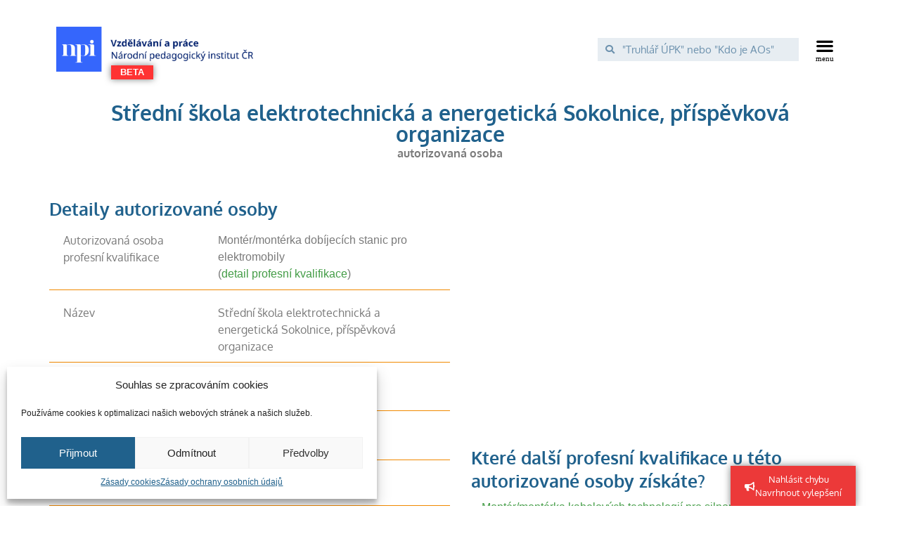

--- FILE ---
content_type: text/html; charset=UTF-8
request_url: https://vzdelavaniaprace.cz/autorizovane-osoby/stredni-skola-elektrotechnicka-a-energeticka-sokolnice-prispevkova-organizace-4/
body_size: 22287
content:
<!doctype html>
<html lang="cs" prefix="og: https://ogp.me/ns#">
<head>
	<meta charset="UTF-8">
		<meta name="viewport" content="width=device-width, initial-scale=1">
	<link rel="profile" href="http://gmpg.org/xfn/11">
		<style>img:is([sizes="auto" i], [sizes^="auto," i]) { contain-intrinsic-size: 3000px 1500px }</style>
	
<!-- Search Engine Optimization by Rank Math - https://rankmath.com/ -->
<title>Střední škola elektrotechnická a energetická Sokolnice, příspěvková organizace - Vzdělávání a práce</title>
<meta name="robots" content="index, follow, max-snippet:-1, max-video-preview:-1, max-image-preview:large"/>
<link rel="canonical" href="https://vzdelavaniaprace.cz/autorizovane-osoby/stredni-skola-elektrotechnicka-a-energeticka-sokolnice-prispevkova-organizace-4/" />
<meta property="og:locale" content="cs_CZ" />
<meta property="og:type" content="article" />
<meta property="og:title" content="Střední škola elektrotechnická a energetická Sokolnice, příspěvková organizace - Vzdělávání a práce" />
<meta property="og:url" content="https://vzdelavaniaprace.cz/autorizovane-osoby/stredni-skola-elektrotechnicka-a-energeticka-sokolnice-prispevkova-organizace-4/" />
<meta property="og:site_name" content="Vzdělávání a práce" />
<meta property="og:updated_time" content="2025-12-11T15:51:09+02:00" />
<meta name="twitter:card" content="summary_large_image" />
<meta name="twitter:title" content="Střední škola elektrotechnická a energetická Sokolnice, příspěvková organizace - Vzdělávání a práce" />
<!-- /Rank Math WordPress SEO plugin -->

<link rel="alternate" type="application/rss+xml" title="Vzdělávání a práce &raquo; RSS zdroj" href="https://vzdelavaniaprace.cz/feed/" />
<link rel="alternate" type="application/rss+xml" title="Vzdělávání a práce &raquo; RSS komentářů" href="https://vzdelavaniaprace.cz/comments/feed/" />
<script type="text/javascript">
/* <![CDATA[ */
window._wpemojiSettings = {"baseUrl":"https:\/\/s.w.org\/images\/core\/emoji\/15.0.3\/72x72\/","ext":".png","svgUrl":"https:\/\/s.w.org\/images\/core\/emoji\/15.0.3\/svg\/","svgExt":".svg","source":{"concatemoji":"https:\/\/vzdelavaniaprace.cz\/wp-includes\/js\/wp-emoji-release.min.js?ver=6.7.2"}};
/*! This file is auto-generated */
!function(i,n){var o,s,e;function c(e){try{var t={supportTests:e,timestamp:(new Date).valueOf()};sessionStorage.setItem(o,JSON.stringify(t))}catch(e){}}function p(e,t,n){e.clearRect(0,0,e.canvas.width,e.canvas.height),e.fillText(t,0,0);var t=new Uint32Array(e.getImageData(0,0,e.canvas.width,e.canvas.height).data),r=(e.clearRect(0,0,e.canvas.width,e.canvas.height),e.fillText(n,0,0),new Uint32Array(e.getImageData(0,0,e.canvas.width,e.canvas.height).data));return t.every(function(e,t){return e===r[t]})}function u(e,t,n){switch(t){case"flag":return n(e,"\ud83c\udff3\ufe0f\u200d\u26a7\ufe0f","\ud83c\udff3\ufe0f\u200b\u26a7\ufe0f")?!1:!n(e,"\ud83c\uddfa\ud83c\uddf3","\ud83c\uddfa\u200b\ud83c\uddf3")&&!n(e,"\ud83c\udff4\udb40\udc67\udb40\udc62\udb40\udc65\udb40\udc6e\udb40\udc67\udb40\udc7f","\ud83c\udff4\u200b\udb40\udc67\u200b\udb40\udc62\u200b\udb40\udc65\u200b\udb40\udc6e\u200b\udb40\udc67\u200b\udb40\udc7f");case"emoji":return!n(e,"\ud83d\udc26\u200d\u2b1b","\ud83d\udc26\u200b\u2b1b")}return!1}function f(e,t,n){var r="undefined"!=typeof WorkerGlobalScope&&self instanceof WorkerGlobalScope?new OffscreenCanvas(300,150):i.createElement("canvas"),a=r.getContext("2d",{willReadFrequently:!0}),o=(a.textBaseline="top",a.font="600 32px Arial",{});return e.forEach(function(e){o[e]=t(a,e,n)}),o}function t(e){var t=i.createElement("script");t.src=e,t.defer=!0,i.head.appendChild(t)}"undefined"!=typeof Promise&&(o="wpEmojiSettingsSupports",s=["flag","emoji"],n.supports={everything:!0,everythingExceptFlag:!0},e=new Promise(function(e){i.addEventListener("DOMContentLoaded",e,{once:!0})}),new Promise(function(t){var n=function(){try{var e=JSON.parse(sessionStorage.getItem(o));if("object"==typeof e&&"number"==typeof e.timestamp&&(new Date).valueOf()<e.timestamp+604800&&"object"==typeof e.supportTests)return e.supportTests}catch(e){}return null}();if(!n){if("undefined"!=typeof Worker&&"undefined"!=typeof OffscreenCanvas&&"undefined"!=typeof URL&&URL.createObjectURL&&"undefined"!=typeof Blob)try{var e="postMessage("+f.toString()+"("+[JSON.stringify(s),u.toString(),p.toString()].join(",")+"));",r=new Blob([e],{type:"text/javascript"}),a=new Worker(URL.createObjectURL(r),{name:"wpTestEmojiSupports"});return void(a.onmessage=function(e){c(n=e.data),a.terminate(),t(n)})}catch(e){}c(n=f(s,u,p))}t(n)}).then(function(e){for(var t in e)n.supports[t]=e[t],n.supports.everything=n.supports.everything&&n.supports[t],"flag"!==t&&(n.supports.everythingExceptFlag=n.supports.everythingExceptFlag&&n.supports[t]);n.supports.everythingExceptFlag=n.supports.everythingExceptFlag&&!n.supports.flag,n.DOMReady=!1,n.readyCallback=function(){n.DOMReady=!0}}).then(function(){return e}).then(function(){var e;n.supports.everything||(n.readyCallback(),(e=n.source||{}).concatemoji?t(e.concatemoji):e.wpemoji&&e.twemoji&&(t(e.twemoji),t(e.wpemoji)))}))}((window,document),window._wpemojiSettings);
/* ]]> */
</script>
<style id='wp-emoji-styles-inline-css' type='text/css'>

	img.wp-smiley, img.emoji {
		display: inline !important;
		border: none !important;
		box-shadow: none !important;
		height: 1em !important;
		width: 1em !important;
		margin: 0 0.07em !important;
		vertical-align: -0.1em !important;
		background: none !important;
		padding: 0 !important;
	}
</style>
<link rel='stylesheet' id='wp-block-library-css' href='https://vzdelavaniaprace.cz/wp-includes/css/dist/block-library/style.min.css?ver=6.7.2' type='text/css' media='all' />
<style id='rank-math-toc-block-style-inline-css' type='text/css'>
.wp-block-rank-math-toc-block nav ol{counter-reset:item}.wp-block-rank-math-toc-block nav ol li{display:block}.wp-block-rank-math-toc-block nav ol li:before{content:counters(item, ".") ". ";counter-increment:item}

</style>
<style id='rank-math-rich-snippet-style-inline-css' type='text/css'>
/*!
* Plugin:  Rank Math
* URL: https://rankmath.com/wordpress/plugin/seo-suite/
* Name:  rank-math-review-snippet.css
*/@-webkit-keyframes spin{0%{-webkit-transform:rotate(0deg)}100%{-webkit-transform:rotate(-360deg)}}@keyframes spin{0%{-webkit-transform:rotate(0deg)}100%{-webkit-transform:rotate(-360deg)}}@keyframes bounce{from{-webkit-transform:translateY(0px);transform:translateY(0px)}to{-webkit-transform:translateY(-5px);transform:translateY(-5px)}}@-webkit-keyframes bounce{from{-webkit-transform:translateY(0px);transform:translateY(0px)}to{-webkit-transform:translateY(-5px);transform:translateY(-5px)}}@-webkit-keyframes loading{0%{background-size:20% 50% ,20% 50% ,20% 50%}20%{background-size:20% 20% ,20% 50% ,20% 50%}40%{background-size:20% 100%,20% 20% ,20% 50%}60%{background-size:20% 50% ,20% 100%,20% 20%}80%{background-size:20% 50% ,20% 50% ,20% 100%}100%{background-size:20% 50% ,20% 50% ,20% 50%}}@keyframes loading{0%{background-size:20% 50% ,20% 50% ,20% 50%}20%{background-size:20% 20% ,20% 50% ,20% 50%}40%{background-size:20% 100%,20% 20% ,20% 50%}60%{background-size:20% 50% ,20% 100%,20% 20%}80%{background-size:20% 50% ,20% 50% ,20% 100%}100%{background-size:20% 50% ,20% 50% ,20% 50%}}:root{--rankmath-wp-adminbar-height: 0}#rank-math-rich-snippet-wrapper{overflow:hidden}#rank-math-rich-snippet-wrapper h5.rank-math-title{display:block;font-size:18px;line-height:1.4}#rank-math-rich-snippet-wrapper .rank-math-review-image{float:right;max-width:40%;margin-left:15px}#rank-math-rich-snippet-wrapper .rank-math-review-data{margin-bottom:15px}#rank-math-rich-snippet-wrapper .rank-math-total-wrapper{width:100%;padding:0 0 20px 0;float:left;clear:both;position:relative;-webkit-box-sizing:border-box;box-sizing:border-box}#rank-math-rich-snippet-wrapper .rank-math-total-wrapper .rank-math-total{border:0;display:block;margin:0;width:auto;float:left;text-align:left;padding:0;font-size:24px;line-height:1;font-weight:700;-webkit-box-sizing:border-box;box-sizing:border-box;overflow:hidden}#rank-math-rich-snippet-wrapper .rank-math-total-wrapper .rank-math-review-star{float:left;margin-left:15px;margin-top:5px;position:relative;z-index:99;line-height:1}#rank-math-rich-snippet-wrapper .rank-math-total-wrapper .rank-math-review-star .rank-math-review-result-wrapper{display:inline-block;white-space:nowrap;position:relative;color:#e7e7e7}#rank-math-rich-snippet-wrapper .rank-math-total-wrapper .rank-math-review-star .rank-math-review-result-wrapper .rank-math-review-result{position:absolute;top:0;left:0;overflow:hidden;white-space:nowrap;color:#ffbe01}#rank-math-rich-snippet-wrapper .rank-math-total-wrapper .rank-math-review-star .rank-math-review-result-wrapper i{font-size:18px;-webkit-text-stroke-width:1px;font-style:normal;padding:0 2px;line-height:inherit}#rank-math-rich-snippet-wrapper .rank-math-total-wrapper .rank-math-review-star .rank-math-review-result-wrapper i:before{content:"\2605"}body.rtl #rank-math-rich-snippet-wrapper .rank-math-review-image{float:left;margin-left:0;margin-right:15px}body.rtl #rank-math-rich-snippet-wrapper .rank-math-total-wrapper .rank-math-total{float:right}body.rtl #rank-math-rich-snippet-wrapper .rank-math-total-wrapper .rank-math-review-star{float:right;margin-left:0;margin-right:15px}body.rtl #rank-math-rich-snippet-wrapper .rank-math-total-wrapper .rank-math-review-star .rank-math-review-result{left:auto;right:0}@media screen and (max-width: 480px){#rank-math-rich-snippet-wrapper .rank-math-review-image{display:block;max-width:100%;width:100%;text-align:center;margin-right:0}#rank-math-rich-snippet-wrapper .rank-math-review-data{clear:both}}.clear{clear:both}

</style>
<link rel='stylesheet' id='jet-engine-frontend-css' href='https://vzdelavaniaprace.cz/wp-content/plugins/jet-engine/assets/css/frontend.css?ver=3.7.3' type='text/css' media='all' />
<style id='classic-theme-styles-inline-css' type='text/css'>
/*! This file is auto-generated */
.wp-block-button__link{color:#fff;background-color:#32373c;border-radius:9999px;box-shadow:none;text-decoration:none;padding:calc(.667em + 2px) calc(1.333em + 2px);font-size:1.125em}.wp-block-file__button{background:#32373c;color:#fff;text-decoration:none}
</style>
<style id='global-styles-inline-css' type='text/css'>
:root{--wp--preset--aspect-ratio--square: 1;--wp--preset--aspect-ratio--4-3: 4/3;--wp--preset--aspect-ratio--3-4: 3/4;--wp--preset--aspect-ratio--3-2: 3/2;--wp--preset--aspect-ratio--2-3: 2/3;--wp--preset--aspect-ratio--16-9: 16/9;--wp--preset--aspect-ratio--9-16: 9/16;--wp--preset--color--black: #000000;--wp--preset--color--cyan-bluish-gray: #abb8c3;--wp--preset--color--white: #ffffff;--wp--preset--color--pale-pink: #f78da7;--wp--preset--color--vivid-red: #cf2e2e;--wp--preset--color--luminous-vivid-orange: #ff6900;--wp--preset--color--luminous-vivid-amber: #fcb900;--wp--preset--color--light-green-cyan: #7bdcb5;--wp--preset--color--vivid-green-cyan: #00d084;--wp--preset--color--pale-cyan-blue: #8ed1fc;--wp--preset--color--vivid-cyan-blue: #0693e3;--wp--preset--color--vivid-purple: #9b51e0;--wp--preset--gradient--vivid-cyan-blue-to-vivid-purple: linear-gradient(135deg,rgba(6,147,227,1) 0%,rgb(155,81,224) 100%);--wp--preset--gradient--light-green-cyan-to-vivid-green-cyan: linear-gradient(135deg,rgb(122,220,180) 0%,rgb(0,208,130) 100%);--wp--preset--gradient--luminous-vivid-amber-to-luminous-vivid-orange: linear-gradient(135deg,rgba(252,185,0,1) 0%,rgba(255,105,0,1) 100%);--wp--preset--gradient--luminous-vivid-orange-to-vivid-red: linear-gradient(135deg,rgba(255,105,0,1) 0%,rgb(207,46,46) 100%);--wp--preset--gradient--very-light-gray-to-cyan-bluish-gray: linear-gradient(135deg,rgb(238,238,238) 0%,rgb(169,184,195) 100%);--wp--preset--gradient--cool-to-warm-spectrum: linear-gradient(135deg,rgb(74,234,220) 0%,rgb(151,120,209) 20%,rgb(207,42,186) 40%,rgb(238,44,130) 60%,rgb(251,105,98) 80%,rgb(254,248,76) 100%);--wp--preset--gradient--blush-light-purple: linear-gradient(135deg,rgb(255,206,236) 0%,rgb(152,150,240) 100%);--wp--preset--gradient--blush-bordeaux: linear-gradient(135deg,rgb(254,205,165) 0%,rgb(254,45,45) 50%,rgb(107,0,62) 100%);--wp--preset--gradient--luminous-dusk: linear-gradient(135deg,rgb(255,203,112) 0%,rgb(199,81,192) 50%,rgb(65,88,208) 100%);--wp--preset--gradient--pale-ocean: linear-gradient(135deg,rgb(255,245,203) 0%,rgb(182,227,212) 50%,rgb(51,167,181) 100%);--wp--preset--gradient--electric-grass: linear-gradient(135deg,rgb(202,248,128) 0%,rgb(113,206,126) 100%);--wp--preset--gradient--midnight: linear-gradient(135deg,rgb(2,3,129) 0%,rgb(40,116,252) 100%);--wp--preset--font-size--small: 13px;--wp--preset--font-size--medium: 20px;--wp--preset--font-size--large: 36px;--wp--preset--font-size--x-large: 42px;--wp--preset--spacing--20: 0.44rem;--wp--preset--spacing--30: 0.67rem;--wp--preset--spacing--40: 1rem;--wp--preset--spacing--50: 1.5rem;--wp--preset--spacing--60: 2.25rem;--wp--preset--spacing--70: 3.38rem;--wp--preset--spacing--80: 5.06rem;--wp--preset--shadow--natural: 6px 6px 9px rgba(0, 0, 0, 0.2);--wp--preset--shadow--deep: 12px 12px 50px rgba(0, 0, 0, 0.4);--wp--preset--shadow--sharp: 6px 6px 0px rgba(0, 0, 0, 0.2);--wp--preset--shadow--outlined: 6px 6px 0px -3px rgba(255, 255, 255, 1), 6px 6px rgba(0, 0, 0, 1);--wp--preset--shadow--crisp: 6px 6px 0px rgba(0, 0, 0, 1);}:where(.is-layout-flex){gap: 0.5em;}:where(.is-layout-grid){gap: 0.5em;}body .is-layout-flex{display: flex;}.is-layout-flex{flex-wrap: wrap;align-items: center;}.is-layout-flex > :is(*, div){margin: 0;}body .is-layout-grid{display: grid;}.is-layout-grid > :is(*, div){margin: 0;}:where(.wp-block-columns.is-layout-flex){gap: 2em;}:where(.wp-block-columns.is-layout-grid){gap: 2em;}:where(.wp-block-post-template.is-layout-flex){gap: 1.25em;}:where(.wp-block-post-template.is-layout-grid){gap: 1.25em;}.has-black-color{color: var(--wp--preset--color--black) !important;}.has-cyan-bluish-gray-color{color: var(--wp--preset--color--cyan-bluish-gray) !important;}.has-white-color{color: var(--wp--preset--color--white) !important;}.has-pale-pink-color{color: var(--wp--preset--color--pale-pink) !important;}.has-vivid-red-color{color: var(--wp--preset--color--vivid-red) !important;}.has-luminous-vivid-orange-color{color: var(--wp--preset--color--luminous-vivid-orange) !important;}.has-luminous-vivid-amber-color{color: var(--wp--preset--color--luminous-vivid-amber) !important;}.has-light-green-cyan-color{color: var(--wp--preset--color--light-green-cyan) !important;}.has-vivid-green-cyan-color{color: var(--wp--preset--color--vivid-green-cyan) !important;}.has-pale-cyan-blue-color{color: var(--wp--preset--color--pale-cyan-blue) !important;}.has-vivid-cyan-blue-color{color: var(--wp--preset--color--vivid-cyan-blue) !important;}.has-vivid-purple-color{color: var(--wp--preset--color--vivid-purple) !important;}.has-black-background-color{background-color: var(--wp--preset--color--black) !important;}.has-cyan-bluish-gray-background-color{background-color: var(--wp--preset--color--cyan-bluish-gray) !important;}.has-white-background-color{background-color: var(--wp--preset--color--white) !important;}.has-pale-pink-background-color{background-color: var(--wp--preset--color--pale-pink) !important;}.has-vivid-red-background-color{background-color: var(--wp--preset--color--vivid-red) !important;}.has-luminous-vivid-orange-background-color{background-color: var(--wp--preset--color--luminous-vivid-orange) !important;}.has-luminous-vivid-amber-background-color{background-color: var(--wp--preset--color--luminous-vivid-amber) !important;}.has-light-green-cyan-background-color{background-color: var(--wp--preset--color--light-green-cyan) !important;}.has-vivid-green-cyan-background-color{background-color: var(--wp--preset--color--vivid-green-cyan) !important;}.has-pale-cyan-blue-background-color{background-color: var(--wp--preset--color--pale-cyan-blue) !important;}.has-vivid-cyan-blue-background-color{background-color: var(--wp--preset--color--vivid-cyan-blue) !important;}.has-vivid-purple-background-color{background-color: var(--wp--preset--color--vivid-purple) !important;}.has-black-border-color{border-color: var(--wp--preset--color--black) !important;}.has-cyan-bluish-gray-border-color{border-color: var(--wp--preset--color--cyan-bluish-gray) !important;}.has-white-border-color{border-color: var(--wp--preset--color--white) !important;}.has-pale-pink-border-color{border-color: var(--wp--preset--color--pale-pink) !important;}.has-vivid-red-border-color{border-color: var(--wp--preset--color--vivid-red) !important;}.has-luminous-vivid-orange-border-color{border-color: var(--wp--preset--color--luminous-vivid-orange) !important;}.has-luminous-vivid-amber-border-color{border-color: var(--wp--preset--color--luminous-vivid-amber) !important;}.has-light-green-cyan-border-color{border-color: var(--wp--preset--color--light-green-cyan) !important;}.has-vivid-green-cyan-border-color{border-color: var(--wp--preset--color--vivid-green-cyan) !important;}.has-pale-cyan-blue-border-color{border-color: var(--wp--preset--color--pale-cyan-blue) !important;}.has-vivid-cyan-blue-border-color{border-color: var(--wp--preset--color--vivid-cyan-blue) !important;}.has-vivid-purple-border-color{border-color: var(--wp--preset--color--vivid-purple) !important;}.has-vivid-cyan-blue-to-vivid-purple-gradient-background{background: var(--wp--preset--gradient--vivid-cyan-blue-to-vivid-purple) !important;}.has-light-green-cyan-to-vivid-green-cyan-gradient-background{background: var(--wp--preset--gradient--light-green-cyan-to-vivid-green-cyan) !important;}.has-luminous-vivid-amber-to-luminous-vivid-orange-gradient-background{background: var(--wp--preset--gradient--luminous-vivid-amber-to-luminous-vivid-orange) !important;}.has-luminous-vivid-orange-to-vivid-red-gradient-background{background: var(--wp--preset--gradient--luminous-vivid-orange-to-vivid-red) !important;}.has-very-light-gray-to-cyan-bluish-gray-gradient-background{background: var(--wp--preset--gradient--very-light-gray-to-cyan-bluish-gray) !important;}.has-cool-to-warm-spectrum-gradient-background{background: var(--wp--preset--gradient--cool-to-warm-spectrum) !important;}.has-blush-light-purple-gradient-background{background: var(--wp--preset--gradient--blush-light-purple) !important;}.has-blush-bordeaux-gradient-background{background: var(--wp--preset--gradient--blush-bordeaux) !important;}.has-luminous-dusk-gradient-background{background: var(--wp--preset--gradient--luminous-dusk) !important;}.has-pale-ocean-gradient-background{background: var(--wp--preset--gradient--pale-ocean) !important;}.has-electric-grass-gradient-background{background: var(--wp--preset--gradient--electric-grass) !important;}.has-midnight-gradient-background{background: var(--wp--preset--gradient--midnight) !important;}.has-small-font-size{font-size: var(--wp--preset--font-size--small) !important;}.has-medium-font-size{font-size: var(--wp--preset--font-size--medium) !important;}.has-large-font-size{font-size: var(--wp--preset--font-size--large) !important;}.has-x-large-font-size{font-size: var(--wp--preset--font-size--x-large) !important;}
:where(.wp-block-post-template.is-layout-flex){gap: 1.25em;}:where(.wp-block-post-template.is-layout-grid){gap: 1.25em;}
:where(.wp-block-columns.is-layout-flex){gap: 2em;}:where(.wp-block-columns.is-layout-grid){gap: 2em;}
:root :where(.wp-block-pullquote){font-size: 1.5em;line-height: 1.6;}
</style>
<link rel='stylesheet' id='ae-pro-css-css' href='https://vzdelavaniaprace.cz/wp-content/plugins/anywhere-elementor-pro/includes/assets/css/ae-pro.min.css?ver=2.22.2' type='text/css' media='all' />
<link rel='stylesheet' id='dashicons-css' href='https://vzdelavaniaprace.cz/wp-includes/css/dashicons.min.css?ver=6.7.2' type='text/css' media='all' />
<link rel='stylesheet' id='wpel-style-css' href='https://vzdelavaniaprace.cz/wp-content/plugins/wp-external-links/public/css/wpel.css?ver=2.55' type='text/css' media='all' />
<link rel='stylesheet' id='cmplz-general-css' href='https://vzdelavaniaprace.cz/wp-content/plugins/complianz-gdpr/assets/css/cookieblocker.min.css?ver=6.4.5' type='text/css' media='all' />
<link rel='stylesheet' id='search-filter-plugin-styles-css' href='https://vzdelavaniaprace.cz/wp-content/plugins/search-filter-pro/public/assets/css/search-filter.min.css?ver=2.5.10' type='text/css' media='all' />
<link rel='stylesheet' id='vegas-css-css' href='https://vzdelavaniaprace.cz/wp-content/plugins/anywhere-elementor-pro/includes/assets/lib/vegas/vegas.min.css?ver=2.4.0' type='text/css' media='all' />
<link rel='stylesheet' id='hello-elementor-css' href='https://vzdelavaniaprace.cz/wp-content/themes/hello-elementor/style.min.css?ver=2.3.1' type='text/css' media='all' />
<link rel='stylesheet' id='hello-elementor-theme-style-css' href='https://vzdelavaniaprace.cz/wp-content/themes/hello-elementor/theme.min.css?ver=2.3.1' type='text/css' media='all' />
<link rel='stylesheet' id='e-animation-pulse-grow-css' href='https://vzdelavaniaprace.cz/wp-content/plugins/elementor/assets/lib/animations/styles/e-animation-pulse-grow.min.css?ver=3.33.5' type='text/css' media='all' />
<link rel='stylesheet' id='elementor-frontend-css' href='https://vzdelavaniaprace.cz/wp-content/plugins/elementor/assets/css/frontend.min.css?ver=3.33.5' type='text/css' media='all' />
<link rel='stylesheet' id='widget-image-css' href='https://vzdelavaniaprace.cz/wp-content/plugins/elementor/assets/css/widget-image.min.css?ver=3.33.5' type='text/css' media='all' />
<link rel='stylesheet' id='widget-search-form-css' href='https://vzdelavaniaprace.cz/wp-content/plugins/elementor-pro/assets/css/widget-search-form.min.css?ver=3.33.2' type='text/css' media='all' />
<link rel='stylesheet' id='elementor-icons-shared-0-css' href='https://vzdelavaniaprace.cz/wp-content/plugins/elementor/assets/lib/font-awesome/css/fontawesome.min.css?ver=5.15.3' type='text/css' media='all' />
<link rel='stylesheet' id='elementor-icons-fa-solid-css' href='https://vzdelavaniaprace.cz/wp-content/plugins/elementor/assets/lib/font-awesome/css/solid.min.css?ver=5.15.3' type='text/css' media='all' />
<link rel='stylesheet' id='widget-nav-menu-css' href='https://vzdelavaniaprace.cz/wp-content/plugins/elementor-pro/assets/css/widget-nav-menu.min.css?ver=3.33.2' type='text/css' media='all' />
<link rel='stylesheet' id='e-animation-pulse-css' href='https://vzdelavaniaprace.cz/wp-content/plugins/elementor/assets/lib/animations/styles/e-animation-pulse.min.css?ver=3.33.5' type='text/css' media='all' />
<link rel='stylesheet' id='widget-alert-css' href='https://vzdelavaniaprace.cz/wp-content/plugins/elementor/assets/css/widget-alert.min.css?ver=3.33.5' type='text/css' media='all' />
<link rel='stylesheet' id='widget-heading-css' href='https://vzdelavaniaprace.cz/wp-content/plugins/elementor/assets/css/widget-heading.min.css?ver=3.33.5' type='text/css' media='all' />
<link rel='stylesheet' id='widget-form-css' href='https://vzdelavaniaprace.cz/wp-content/plugins/elementor-pro/assets/css/widget-form.min.css?ver=3.33.2' type='text/css' media='all' />
<link rel='stylesheet' id='widget-icon-list-css' href='https://vzdelavaniaprace.cz/wp-content/plugins/elementor/assets/css/widget-icon-list.min.css?ver=3.33.5' type='text/css' media='all' />
<link rel='stylesheet' id='e-shapes-css' href='https://vzdelavaniaprace.cz/wp-content/plugins/elementor/assets/css/conditionals/shapes.min.css?ver=3.33.5' type='text/css' media='all' />
<link rel='stylesheet' id='dce-style-css' href='https://vzdelavaniaprace.cz/wp-content/plugins/dynamic-content-for-elementor/assets/css/style.css?ver=3.3.7' type='text/css' media='all' />
<link rel='stylesheet' id='dce-acf-relationship-old-version-css' href='https://vzdelavaniaprace.cz/wp-content/plugins/dynamic-content-for-elementor/assets/css/acf-relationship-old-version.css?ver=3.3.7' type='text/css' media='all' />
<link rel='stylesheet' id='dce-acf-repeater-css' href='https://vzdelavaniaprace.cz/wp-content/plugins/dynamic-content-for-elementor/assets/css/acf-repeater.css?ver=3.3.7' type='text/css' media='all' />
<link rel='stylesheet' id='datatables-css' href='https://vzdelavaniaprace.cz/wp-content/plugins/dynamic-content-for-elementor/assets/lib/datatables/datatables.min.css?ver=3.3.7' type='text/css' media='all' />
<link rel='stylesheet' id='dce-accordionjs-css' href='https://vzdelavaniaprace.cz/wp-content/plugins/dynamic-content-for-elementor/assets/node/accordionjs/accordion.css?ver=3.3.7' type='text/css' media='all' />
<link rel='stylesheet' id='swiper-css' href='https://vzdelavaniaprace.cz/wp-content/plugins/elementor/assets/lib/swiper/v8/css/swiper.min.css?ver=8.4.5' type='text/css' media='all' />
<link rel='stylesheet' id='widget-spacer-css' href='https://vzdelavaniaprace.cz/wp-content/plugins/elementor/assets/css/widget-spacer.min.css?ver=3.33.5' type='text/css' media='all' />
<link rel='stylesheet' id='elementor-icons-css' href='https://vzdelavaniaprace.cz/wp-content/plugins/elementor/assets/lib/eicons/css/elementor-icons.min.css?ver=5.44.0' type='text/css' media='all' />
<link rel='stylesheet' id='elementor-post-5-css' href='https://vzdelavaniaprace.cz/wp-content/uploads/elementor/css/post-5.css?ver=1766275139' type='text/css' media='all' />
<link rel='stylesheet' id='elementor-post-3731-css' href='https://vzdelavaniaprace.cz/wp-content/uploads/elementor/css/post-3731.css?ver=1766275139' type='text/css' media='all' />
<link rel='stylesheet' id='elementor-post-3747-css' href='https://vzdelavaniaprace.cz/wp-content/uploads/elementor/css/post-3747.css?ver=1766275139' type='text/css' media='all' />
<link rel='stylesheet' id='elementor-post-26711-css' href='https://vzdelavaniaprace.cz/wp-content/uploads/elementor/css/post-26711.css?ver=1766275145' type='text/css' media='all' />
<link rel='stylesheet' id='elementor-post-263181-css' href='https://vzdelavaniaprace.cz/wp-content/uploads/elementor/css/post-263181.css?ver=1766275145' type='text/css' media='all' />
<link rel='stylesheet' id='glossary-hint-css' href='https://vzdelavaniaprace.cz/wp-content/plugins/glossary-by-codeat-premium/assets/css/tooltip-classic.css?ver=2.1.33' type='text/css' media='all' />
<style id='glossary-hint-inline-css' type='text/css'>
.glossary-tooltip-content, .glossary-tooltip-text, .glossary-tooltip-content-mobile {color:#ffffff !important;background:#20618c !important;font-size:16px !important;}
.glossary-tooltip-content::after {border-top-color:#20618c;}
.glossary-link a {padding:0px;}
</style>
<link rel='stylesheet' id='elementor-gf-local-oxygen-css' href='https://vzdelavaniaprace.cz/wp-content/uploads/elementor/google-fonts/css/oxygen.css?ver=1749454216' type='text/css' media='all' />
<link rel='stylesheet' id='elementor-gf-local-montserrat-css' href='https://vzdelavaniaprace.cz/wp-content/uploads/elementor/google-fonts/css/montserrat.css?ver=1749454222' type='text/css' media='all' />
<link rel='stylesheet' id='elementor-icons-fa-brands-css' href='https://vzdelavaniaprace.cz/wp-content/plugins/elementor/assets/lib/font-awesome/css/brands.min.css?ver=5.15.3' type='text/css' media='all' />
<link rel='stylesheet' id='wppb_stylesheet-css' href='https://vzdelavaniaprace.cz/wp-content/plugins/profile-builder-pro/assets/css/style-front-end.css?ver=3.5.9' type='text/css' media='all' />
<script type="text/javascript" src="https://vzdelavaniaprace.cz/wp-includes/js/jquery/jquery.min.js?ver=3.7.1" id="jquery-core-js"></script>
<script type="text/javascript" src="https://vzdelavaniaprace.cz/wp-includes/js/jquery/jquery-migrate.min.js?ver=3.4.1" id="jquery-migrate-js"></script>
<script type="text/javascript" id="search-filter-plugin-build-js-extra">
/* <![CDATA[ */
var SF_LDATA = {"ajax_url":"https:\/\/vzdelavaniaprace.cz\/wp-admin\/admin-ajax.php","home_url":"https:\/\/vzdelavaniaprace.cz\/","extensions":[]};
/* ]]> */
</script>
<script type="text/javascript" src="https://vzdelavaniaprace.cz/wp-content/plugins/search-filter-pro/public/assets/js/search-filter-build.min.js?ver=2.5.10" id="search-filter-plugin-build-js"></script>
<script type="text/javascript" src="https://vzdelavaniaprace.cz/wp-content/plugins/search-filter-pro/public/assets/js/chosen.jquery.min.js?ver=2.5.10" id="search-filter-plugin-chosen-js"></script>
<link rel="https://api.w.org/" href="https://vzdelavaniaprace.cz/wp-json/" /><link rel="alternate" title="JSON" type="application/json" href="https://vzdelavaniaprace.cz/wp-json/wp/v2/autorizovane-osoby/129696" /><link rel="EditURI" type="application/rsd+xml" title="RSD" href="https://vzdelavaniaprace.cz/xmlrpc.php?rsd" />
<meta name="generator" content="WordPress 6.7.2" />
<link rel='shortlink' href='https://vzdelavaniaprace.cz/?p=129696' />
<link rel="alternate" title="oEmbed (JSON)" type="application/json+oembed" href="https://vzdelavaniaprace.cz/wp-json/oembed/1.0/embed?url=https%3A%2F%2Fvzdelavaniaprace.cz%2Fautorizovane-osoby%2Fstredni-skola-elektrotechnicka-a-energeticka-sokolnice-prispevkova-organizace-4%2F" />
<link rel="alternate" title="oEmbed (XML)" type="text/xml+oembed" href="https://vzdelavaniaprace.cz/wp-json/oembed/1.0/embed?url=https%3A%2F%2Fvzdelavaniaprace.cz%2Fautorizovane-osoby%2Fstredni-skola-elektrotechnicka-a-energeticka-sokolnice-prispevkova-organizace-4%2F&#038;format=xml" />
<style>.cmplz-hidden{display:none!important;}</style><meta name="generator" content="Elementor 3.33.5; features: additional_custom_breakpoints; settings: css_print_method-external, google_font-enabled, font_display-auto">
<!-- Google tag (gtag.js) -->
<script async src="https://www.googletagmanager.com/gtag/js?id=G-6HGHS8CMT8"></script>
<script>
  window.dataLayer = window.dataLayer || [];
  function gtag(){dataLayer.push(arguments);}
  gtag('js', new Date());

  gtag('config', 'G-6HGHS8CMT8');
</script>
			<style>
				.e-con.e-parent:nth-of-type(n+4):not(.e-lazyloaded):not(.e-no-lazyload),
				.e-con.e-parent:nth-of-type(n+4):not(.e-lazyloaded):not(.e-no-lazyload) * {
					background-image: none !important;
				}
				@media screen and (max-height: 1024px) {
					.e-con.e-parent:nth-of-type(n+3):not(.e-lazyloaded):not(.e-no-lazyload),
					.e-con.e-parent:nth-of-type(n+3):not(.e-lazyloaded):not(.e-no-lazyload) * {
						background-image: none !important;
					}
				}
				@media screen and (max-height: 640px) {
					.e-con.e-parent:nth-of-type(n+2):not(.e-lazyloaded):not(.e-no-lazyload),
					.e-con.e-parent:nth-of-type(n+2):not(.e-lazyloaded):not(.e-no-lazyload) * {
						background-image: none !important;
					}
				}
			</style>
			<link rel="icon" href="https://vzdelavaniaprace.cz/wp-content/uploads/2025/07/VaP_new-favicon_v3-150x150.png" sizes="32x32" />
<link rel="icon" href="https://vzdelavaniaprace.cz/wp-content/uploads/2025/07/VaP_new-favicon_v3-300x300.png" sizes="192x192" />
<link rel="apple-touch-icon" href="https://vzdelavaniaprace.cz/wp-content/uploads/2025/07/VaP_new-favicon_v3-300x300.png" />
<meta name="msapplication-TileImage" content="https://vzdelavaniaprace.cz/wp-content/uploads/2025/07/VaP_new-favicon_v3-300x300.png" />
		<style type="text/css" id="wp-custom-css">
			a:hover {
	text-decoration: underline;
}
.elementor-button-link.elementor-button.elementor-size-lg {
width: 90%;
}

#search-filter-form-6834 {
	border: 1px solid #439C46;
	padding: 10px 0 0 0;
	width: 310px;
	position: fixed;
	border-radius: 3px;
	background-color: #439C46;
}

#search-filter-form-6834 input[type="submit"] {
	background: white;
	color: #439C46;
}
#search-filter-form-6834 a:link {
	color: white;
}

a, a:hover {
	color: #439C46
}
.glossary-underline {
    text-decoration-style: dotted;
  	padding: 0;
    background: none;
}
dd, dl, dt, li, ol, ul {
    margin-bottom: 10px;
}		</style>
			<script async src="https://www.googletagmanager.com/gtag/js?id=UA-25488085-1"></script>
	<script>
  	window.dataLayer = window.dataLayer || [];
  	function gtag(){dataLayer.push(arguments);}
  	gtag('js', new Date());
  	gtag('config', 'UA-25488085-1');
	</script>
</head>
<body class="autorizovane-osoby-template-default single single-autorizovane-osoby postid-129696 elementor-page-26711 elementor-default elementor-kit-5">

		<header data-elementor-type="header" data-elementor-id="3731" class="elementor elementor-3731 elementor-location-header" data-elementor-post-type="elementor_library">
					<section class="has_ae_slider elementor-section elementor-top-section elementor-element elementor-element-6a68a43 elementor-section-full_width elementor-section-height-default elementor-section-height-default ae-bg-gallery-type-default" data-id="6a68a43" data-element_type="section" data-settings="{&quot;background_background&quot;:&quot;classic&quot;}">
							<div class="elementor-background-overlay"></div>
							<div class="elementor-container elementor-column-gap-default">
					<div class="has_ae_slider elementor-column elementor-col-100 elementor-top-column elementor-element elementor-element-2449fc2 ae-bg-gallery-type-default" data-id="2449fc2" data-element_type="column">
			<div class="elementor-widget-wrap elementor-element-populated">
						<div class="elementor-element elementor-element-b3e95e7 elementor-align-right elementor-fixed elementor-widget__width-auto elementor-widget elementor-widget-button" data-id="b3e95e7" data-element_type="widget" data-settings="{&quot;_position&quot;:&quot;fixed&quot;}" data-widget_type="button.default">
				<div class="elementor-widget-container">
									<div class="elementor-button-wrapper">
					<a class="elementor-button elementor-button-link elementor-size-xs elementor-animation-pulse-grow" href="#elementor-action%3Aaction%3Dpopup%3Aopen%26settings%3DeyJpZCI6IjQxNzQiLCJ0b2dnbGUiOmZhbHNlfQ%3D%3D">
						<span class="elementor-button-content-wrapper">
						<span class="elementor-button-icon">
				<i aria-hidden="true" class="fas fa-bullhorn"></i>			</span>
									<span class="elementor-button-text">Nahlásit chybu<br>Navrhnout vylepšení</span>
					</span>
					</a>
				</div>
								</div>
				</div>
					</div>
		</div>
					</div>
		</section>
				<header class="has_ae_slider elementor-section elementor-top-section elementor-element elementor-element-7e4810f6 elementor-section-content-middle elementor-section-boxed elementor-section-height-default elementor-section-height-default ae-bg-gallery-type-default" data-dce-background-color="#ffffff" data-id="7e4810f6" data-element_type="section" data-settings="{&quot;background_background&quot;:&quot;classic&quot;}">
						<div class="elementor-container elementor-column-gap-default">
					<div class="has_ae_slider elementor-column elementor-col-33 elementor-top-column elementor-element elementor-element-5eb02d09 ae-bg-gallery-type-default" data-id="5eb02d09" data-element_type="column">
			<div class="elementor-widget-wrap elementor-element-populated">
						<div class="elementor-element elementor-element-6d1344f elementor-widget__width-inherit elementor-widget elementor-widget-image" data-id="6d1344f" data-element_type="widget" data-widget_type="image.default">
				<div class="elementor-widget-container">
																<a href="/index.php" data-badge="BETA" class="badge1" data-wpel-link="internal">
							<img width="1475" height="339" src="https://vzdelavaniaprace.cz/wp-content/uploads/2025/02/VaP.png" class="attachment-full size-full wp-image-222101" alt="" srcset="https://vzdelavaniaprace.cz/wp-content/uploads/2025/02/VaP.png 1475w, https://vzdelavaniaprace.cz/wp-content/uploads/2025/02/VaP-300x69.png 300w, https://vzdelavaniaprace.cz/wp-content/uploads/2025/02/VaP-1024x235.png 1024w, https://vzdelavaniaprace.cz/wp-content/uploads/2025/02/VaP-768x177.png 768w" sizes="(max-width: 1475px) 100vw, 1475px" />								</a>
															</div>
				</div>
					</div>
		</div>
				<div class="has_ae_slider elementor-column elementor-col-33 elementor-top-column elementor-element elementor-element-4abc30f6 ae-bg-gallery-type-default" data-id="4abc30f6" data-element_type="column">
			<div class="elementor-widget-wrap">
							</div>
		</div>
				<div class="has_ae_slider elementor-column elementor-col-33 elementor-top-column elementor-element elementor-element-41351d00 ae-bg-gallery-type-default" data-id="41351d00" data-element_type="column">
			<div class="elementor-widget-wrap elementor-element-populated">
						<section class="has_ae_slider elementor-section elementor-inner-section elementor-element elementor-element-cdfc70e elementor-section-boxed elementor-section-height-default elementor-section-height-default ae-bg-gallery-type-default" data-id="cdfc70e" data-element_type="section">
						<div class="elementor-container elementor-column-gap-default">
					<div class="has_ae_slider elementor-column elementor-col-50 elementor-inner-column elementor-element elementor-element-005e8e3 ae-bg-gallery-type-default" data-id="005e8e3" data-element_type="column">
			<div class="elementor-widget-wrap elementor-element-populated">
						<div class="elementor-element elementor-element-8bc7f32 elementor-search-form--skin-minimal elementor-widget elementor-widget-search-form" data-id="8bc7f32" data-element_type="widget" data-settings="{&quot;skin&quot;:&quot;minimal&quot;}" data-widget_type="search-form.default">
				<div class="elementor-widget-container">
							<search role="search">
			<form class="elementor-search-form" action="https://vzdelavaniaprace.cz" method="get">
												<div class="elementor-search-form__container">
					<label class="elementor-screen-only" for="elementor-search-form-8bc7f32">Search</label>

											<div class="elementor-search-form__icon">
							<i aria-hidden="true" class="fas fa-search"></i>							<span class="elementor-screen-only">Search</span>
						</div>
					
					<input id="elementor-search-form-8bc7f32" placeholder="&quot;Truhlář ÚPK&quot; nebo &quot;Kdo je AOs&quot;" class="elementor-search-form__input" type="search" name="s" value="">
					
					
									</div>
			</form>
		</search>
						</div>
				</div>
					</div>
		</div>
				<div class="has_ae_slider elementor-column elementor-col-50 elementor-inner-column elementor-element elementor-element-a9e5c92 ae-bg-gallery-type-default" data-id="a9e5c92" data-element_type="column">
			<div class="elementor-widget-wrap elementor-element-populated">
						<div class="elementor-element elementor-element-3509ffaf elementor-hidden-mobile elementor-nav-menu__text-align-aside elementor-nav-menu--toggle elementor-nav-menu--burger elementor-widget elementor-widget-nav-menu" data-id="3509ffaf" data-element_type="widget" data-settings="{&quot;layout&quot;:&quot;dropdown&quot;,&quot;submenu_icon&quot;:{&quot;value&quot;:&quot;&lt;i class=\&quot;fas fa-caret-down\&quot; aria-hidden=\&quot;true\&quot;&gt;&lt;\/i&gt;&quot;,&quot;library&quot;:&quot;fa-solid&quot;},&quot;toggle&quot;:&quot;burger&quot;}" data-widget_type="nav-menu.default">
				<div class="elementor-widget-container">
							<div class="elementor-menu-toggle" role="button" tabindex="0" aria-label="Menu Toggle" aria-expanded="false">
			<i aria-hidden="true" role="presentation" class="elementor-menu-toggle__icon--open eicon-menu-bar"></i><i aria-hidden="true" role="presentation" class="elementor-menu-toggle__icon--close eicon-close"></i>		</div>
					<nav class="elementor-nav-menu--dropdown elementor-nav-menu__container" aria-hidden="true">
				<ul id="menu-2-3509ffaf" class="elementor-nav-menu"><li class="menu-item menu-item-type-post_type menu-item-object-page menu-item-home menu-item-174"><a href="https://vzdelavaniaprace.cz/" class="elementor-item" tabindex="-1" data-wpel-link="internal">Úvodní stránka</a></li>
<li class="menu-item menu-item-type-post_type menu-item-object-page menu-item-27678"><a href="https://vzdelavaniaprace.cz/profesni-kvalifikace/" class="elementor-item" tabindex="-1" data-wpel-link="internal">Seznam profesních kvalifikací</a></li>
<li class="menu-item menu-item-type-post_type menu-item-object-page menu-item-27679"><a href="https://vzdelavaniaprace.cz/skola-nsk/" class="elementor-item" tabindex="-1" data-wpel-link="internal">Informace pro školy</a></li>
<li class="menu-item menu-item-type-post_type menu-item-object-page menu-item-27680"><a href="https://vzdelavaniaprace.cz/vse-o-zkouskach-nsk/" class="elementor-item" tabindex="-1" data-wpel-link="internal">Vše o zkouškách z NSK</a></li>
<li class="menu-item menu-item-type-post_type menu-item-object-page menu-item-27681"><a href="https://vzdelavaniaprace.cz/autorizovane-osoby-nsk/" class="elementor-item" tabindex="-1" data-wpel-link="internal">Pro autorizované osoby</a></li>
<li class="menu-item menu-item-type-post_type menu-item-object-page menu-item-27682"><a href="https://vzdelavaniaprace.cz/zivnosti/" class="elementor-item" tabindex="-1" data-wpel-link="internal">Živnosti a profesní kvalifikace</a></li>
<li class="menu-item menu-item-type-custom menu-item-object-custom menu-item-3832"><a href="/kontakt/" class="elementor-item" tabindex="-1" data-wpel-link="internal">Kontakt</a></li>
</ul>			</nav>
						</div>
				</div>
				<div class="elementor-element elementor-element-bcd8b0e elementor-nav-menu--stretch elementor-hidden-desktop elementor-hidden-tablet elementor-nav-menu__text-align-aside elementor-nav-menu--toggle elementor-nav-menu--burger elementor-widget elementor-widget-nav-menu" data-id="bcd8b0e" data-element_type="widget" data-settings="{&quot;layout&quot;:&quot;dropdown&quot;,&quot;full_width&quot;:&quot;stretch&quot;,&quot;submenu_icon&quot;:{&quot;value&quot;:&quot;&lt;i class=\&quot;fas fa-caret-down\&quot; aria-hidden=\&quot;true\&quot;&gt;&lt;\/i&gt;&quot;,&quot;library&quot;:&quot;fa-solid&quot;},&quot;toggle&quot;:&quot;burger&quot;}" data-widget_type="nav-menu.default">
				<div class="elementor-widget-container">
							<div class="elementor-menu-toggle" role="button" tabindex="0" aria-label="Menu Toggle" aria-expanded="false">
			<i aria-hidden="true" role="presentation" class="elementor-menu-toggle__icon--open eicon-menu-bar"></i><i aria-hidden="true" role="presentation" class="elementor-menu-toggle__icon--close eicon-close"></i>		</div>
					<nav class="elementor-nav-menu--dropdown elementor-nav-menu__container" aria-hidden="true">
				<ul id="menu-2-bcd8b0e" class="elementor-nav-menu"><li class="menu-item menu-item-type-post_type menu-item-object-page menu-item-home menu-item-174"><a href="https://vzdelavaniaprace.cz/" class="elementor-item" tabindex="-1" data-wpel-link="internal">Úvodní stránka</a></li>
<li class="menu-item menu-item-type-post_type menu-item-object-page menu-item-27678"><a href="https://vzdelavaniaprace.cz/profesni-kvalifikace/" class="elementor-item" tabindex="-1" data-wpel-link="internal">Seznam profesních kvalifikací</a></li>
<li class="menu-item menu-item-type-post_type menu-item-object-page menu-item-27679"><a href="https://vzdelavaniaprace.cz/skola-nsk/" class="elementor-item" tabindex="-1" data-wpel-link="internal">Informace pro školy</a></li>
<li class="menu-item menu-item-type-post_type menu-item-object-page menu-item-27680"><a href="https://vzdelavaniaprace.cz/vse-o-zkouskach-nsk/" class="elementor-item" tabindex="-1" data-wpel-link="internal">Vše o zkouškách z NSK</a></li>
<li class="menu-item menu-item-type-post_type menu-item-object-page menu-item-27681"><a href="https://vzdelavaniaprace.cz/autorizovane-osoby-nsk/" class="elementor-item" tabindex="-1" data-wpel-link="internal">Pro autorizované osoby</a></li>
<li class="menu-item menu-item-type-post_type menu-item-object-page menu-item-27682"><a href="https://vzdelavaniaprace.cz/zivnosti/" class="elementor-item" tabindex="-1" data-wpel-link="internal">Živnosti a profesní kvalifikace</a></li>
<li class="menu-item menu-item-type-custom menu-item-object-custom menu-item-3832"><a href="/kontakt/" class="elementor-item" tabindex="-1" data-wpel-link="internal">Kontakt</a></li>
</ul>			</nav>
						</div>
				</div>
					</div>
		</div>
					</div>
		</section>
					</div>
		</div>
					</div>
		</header>
		<!-- dce invisible element 9c65d15 -->		</header>
				<div data-elementor-type="single-post" data-elementor-id="26711" class="elementor elementor-26711 elementor-location-single post-129696 autorizovane-osoby type-autorizovane-osoby status-publish hentry" data-elementor-post-type="elementor_library">
					<section class="has_ae_slider elementor-section elementor-top-section elementor-element elementor-element-f3a1d1b elementor-section-height-min-height elementor-section-items-top elementor-section-boxed elementor-section-height-default ae-bg-gallery-type-default" data-dce-background-overlay-color="#FFFFFF" data-id="f3a1d1b" data-element_type="section" data-settings="{&quot;background_background&quot;:&quot;gradient&quot;,&quot;shape_divider_top&quot;:&quot;triangle&quot;,&quot;shape_divider_bottom&quot;:&quot;opacity-tilt&quot;}">
							<div class="elementor-background-overlay"></div>
						<div class="elementor-shape elementor-shape-top" aria-hidden="true" data-negative="false">
			<svg xmlns="http://www.w3.org/2000/svg" viewBox="0 0 1000 100" preserveAspectRatio="none">
	<path class="elementor-shape-fill" d="M500,98.9L0,6.1V0h1000v6.1L500,98.9z"/>
</svg>		</div>
				<div class="elementor-shape elementor-shape-bottom" aria-hidden="true" data-negative="false">
			<svg xmlns="http://www.w3.org/2000/svg" viewBox="0 0 2600 131.1" preserveAspectRatio="none">
	<path class="elementor-shape-fill" d="M0 0L2600 0 2600 69.1 0 0z"/>
	<path class="elementor-shape-fill" style="opacity:0.5" d="M0 0L2600 0 2600 69.1 0 69.1z"/>
	<path class="elementor-shape-fill" style="opacity:0.25" d="M2600 0L0 0 0 130.1 2600 69.1z"/>
</svg>		</div>
					<div class="elementor-container elementor-column-gap-default">
					<div class="has_ae_slider elementor-column elementor-col-100 elementor-top-column elementor-element elementor-element-b889d06 ae-bg-gallery-type-default" data-id="b889d06" data-element_type="column">
			<div class="elementor-widget-wrap elementor-element-populated">
						<div class="elementor-element elementor-element-1a5cc36 elementor-widget elementor-widget-theme-post-title elementor-page-title elementor-widget-heading" data-id="1a5cc36" data-element_type="widget" data-widget_type="theme-post-title.default">
				<div class="elementor-widget-container">
					<h2 class="elementor-heading-title elementor-size-default">Střední škola elektrotechnická a energetická Sokolnice, příspěvková organizace</h2>				</div>
				</div>
				<div class="elementor-element elementor-element-4de5bc2 elementor-widget elementor-widget-heading" data-id="4de5bc2" data-element_type="widget" data-widget_type="heading.default">
				<div class="elementor-widget-container">
					<p class="elementor-heading-title elementor-size-default">autorizovaná osoba</p>				</div>
				</div>
					</div>
		</div>
					</div>
		</section>
				<section class="has_ae_slider elementor-section elementor-top-section elementor-element elementor-element-6d95c2a elementor-section-boxed elementor-section-height-default elementor-section-height-default ae-bg-gallery-type-default" data-id="6d95c2a" data-element_type="section">
						<div class="elementor-container elementor-column-gap-wider">
					<div class="has_ae_slider elementor-column elementor-col-50 elementor-top-column elementor-element elementor-element-5935c4c ae-bg-gallery-type-default" data-id="5935c4c" data-element_type="column">
			<div class="elementor-widget-wrap elementor-element-populated">
						<div class="elementor-element elementor-element-4c7500a elementor-widget elementor-widget-heading" data-id="4c7500a" data-element_type="widget" data-widget_type="heading.default">
				<div class="elementor-widget-container">
					<h2 class="elementor-heading-title elementor-size-default">Detaily autorizované osoby</h2>				</div>
				</div>
				<section class="has_ae_slider elementor-section elementor-inner-section elementor-element elementor-element-d946288 elementor-section-boxed elementor-section-height-default elementor-section-height-default ae-bg-gallery-type-default" data-id="d946288" data-element_type="section">
						<div class="elementor-container elementor-column-gap-default">
					<div class="has_ae_slider elementor-column elementor-col-50 elementor-inner-column elementor-element elementor-element-da52660 ae-bg-gallery-type-default" data-id="da52660" data-element_type="column">
			<div class="elementor-widget-wrap elementor-element-populated">
						<div class="elementor-element elementor-element-ee3e132 elementor-widget elementor-widget-text-editor" data-id="ee3e132" data-element_type="widget" data-widget_type="text-editor.default">
				<div class="elementor-widget-container">
									<p>Autorizovaná osoba profesní kvalifikace</p>								</div>
				</div>
					</div>
		</div>
				<div class="has_ae_slider elementor-column elementor-col-50 elementor-inner-column elementor-element elementor-element-01c5b41 ae-bg-gallery-type-default" data-id="01c5b41" data-element_type="column">
			<div class="elementor-widget-wrap elementor-element-populated">
						<div class="dce-fix-background-loop elementor-element elementor-element-8cc1f49 elementor-widget elementor-widget-dyncontel-acf-relation" data-id="8cc1f49" data-element_type="widget" data-widget_type="dyncontel-acf-relation.default">
				<div class="elementor-widget-container">
					<div class="dce-acf-relationship-natural">Montér/montérka dobíjecích stanic pro elektromobily
<br>(<a href="https://vzdelavaniaprace.cz/profesni-kvalifikace/4664/" data-wpel-link="internal">detail profesní kvalifikace</a>)</div>				</div>
				</div>
					</div>
		</div>
					</div>
		</section>
				<section class="has_ae_slider elementor-section elementor-inner-section elementor-element elementor-element-bb92b88 elementor-section-boxed elementor-section-height-default elementor-section-height-default ae-bg-gallery-type-default" data-id="bb92b88" data-element_type="section">
						<div class="elementor-container elementor-column-gap-default">
					<div class="has_ae_slider elementor-column elementor-col-50 elementor-inner-column elementor-element elementor-element-ca04c5f ae-bg-gallery-type-default" data-id="ca04c5f" data-element_type="column">
			<div class="elementor-widget-wrap elementor-element-populated">
						<div class="elementor-element elementor-element-ba80c82 elementor-widget elementor-widget-text-editor" data-id="ba80c82" data-element_type="widget" data-widget_type="text-editor.default">
				<div class="elementor-widget-container">
									<p>Název</p>								</div>
				</div>
					</div>
		</div>
				<div class="has_ae_slider elementor-column elementor-col-50 elementor-inner-column elementor-element elementor-element-f33b28d ae-bg-gallery-type-default" data-id="f33b28d" data-element_type="column">
			<div class="elementor-widget-wrap elementor-element-populated">
						<div class="elementor-element elementor-element-d35bb09 elementor-widget__width-inherit elementor-widget elementor-widget-text-editor" data-id="d35bb09" data-element_type="widget" data-widget_type="text-editor.default">
				<div class="elementor-widget-container">
									Střední škola elektrotechnická a energetická Sokolnice, příspěvková organizace								</div>
				</div>
					</div>
		</div>
					</div>
		</section>
				<section class="has_ae_slider elementor-section elementor-inner-section elementor-element elementor-element-1e02726 elementor-section-boxed elementor-section-height-default elementor-section-height-default ae-bg-gallery-type-default" data-id="1e02726" data-element_type="section">
						<div class="elementor-container elementor-column-gap-default">
					<div class="has_ae_slider elementor-column elementor-col-50 elementor-inner-column elementor-element elementor-element-4c75cf3 ae-bg-gallery-type-default" data-id="4c75cf3" data-element_type="column">
			<div class="elementor-widget-wrap elementor-element-populated">
						<div class="elementor-element elementor-element-a003d36 elementor-widget elementor-widget-text-editor" data-id="a003d36" data-element_type="widget" data-widget_type="text-editor.default">
				<div class="elementor-widget-container">
									<p>Adresa</p>								</div>
				</div>
					</div>
		</div>
				<div class="has_ae_slider elementor-column elementor-col-50 elementor-inner-column elementor-element elementor-element-f6e91d3 ae-bg-gallery-type-default" data-id="f6e91d3" data-element_type="column">
			<div class="elementor-widget-wrap elementor-element-populated">
						<div class="elementor-element elementor-element-b3c8b58 elementor-widget__width-auto elementor-widget elementor-widget-text-editor" data-id="b3c8b58" data-element_type="widget" data-widget_type="text-editor.default">
				<div class="elementor-widget-container">
									Učiliště								</div>
				</div>
				<div class="elementor-element elementor-element-1c83358 elementor-widget__width-auto elementor-widget elementor-widget-text-editor" data-id="1c83358" data-element_type="widget" data-widget_type="text-editor.default">
				<div class="elementor-widget-container">
									&nbsp;496,&nbsp;								</div>
				</div>
				<div class="elementor-element elementor-element-2cb5c5f elementor-widget__width-auto elementor-widget elementor-widget-text-editor" data-id="2cb5c5f" data-element_type="widget" data-widget_type="text-editor.default">
				<div class="elementor-widget-container">
									66452&nbsp;								</div>
				</div>
				<div class="elementor-element elementor-element-d645617 elementor-widget__width-auto elementor-widget elementor-widget-text-editor" data-id="d645617" data-element_type="widget" data-widget_type="text-editor.default">
				<div class="elementor-widget-container">
									Sokolnice								</div>
				</div>
					</div>
		</div>
					</div>
		</section>
				<section class="has_ae_slider dce-visibility-event elementor-section elementor-inner-section elementor-element elementor-element-f570be9 elementor-section-boxed elementor-section-height-default elementor-section-height-default ae-bg-gallery-type-default" data-id="f570be9" data-element_type="section" data-settings="{&quot;enabled_visibility&quot;:&quot;yes&quot;,&quot;dce_visibility_selected&quot;:&quot;hide&quot;}">
						<div class="elementor-container elementor-column-gap-default">
					<div class="has_ae_slider elementor-column elementor-col-50 elementor-inner-column elementor-element elementor-element-4e384a9 ae-bg-gallery-type-default" data-id="4e384a9" data-element_type="column">
			<div class="elementor-widget-wrap elementor-element-populated">
						<div class="elementor-element elementor-element-28e6f77 elementor-widget elementor-widget-text-editor" data-id="28e6f77" data-element_type="widget" data-widget_type="text-editor.default">
				<div class="elementor-widget-container">
									<p>IČO</p>								</div>
				</div>
					</div>
		</div>
				<div class="has_ae_slider elementor-column elementor-col-50 elementor-inner-column elementor-element elementor-element-225cac7 ae-bg-gallery-type-default" data-id="225cac7" data-element_type="column">
			<div class="elementor-widget-wrap elementor-element-populated">
						<div class="elementor-element elementor-element-de5d31f elementor-widget__width-inherit elementor-widget elementor-widget-text-editor" data-id="de5d31f" data-element_type="widget" data-widget_type="text-editor.default">
				<div class="elementor-widget-container">
									00380407								</div>
				</div>
					</div>
		</div>
					</div>
		</section>
		<!-- dce invisible element 6066cc4 -->		<div class="dce-fix-background-loop elementor-element elementor-element-fdc5d40 elementor-widget elementor-widget-dce-acf-repeater-v2" data-id="fdc5d40" data-element_type="widget" data-settings="{&quot;dce_acf_repeater_format&quot;:&quot;table&quot;}" data-widget_type="dce-acf-repeater-v2.default">
				<div class="elementor-widget-container">
					<div class="dce-acf-repeater"><table class="dce-acf-repeater-table"><tr>		<div data-elementor-type="section" data-elementor-id="54185" class="elementor elementor-54185 dce-elementor-rendering-id-1 elementor-location-single" data-elementor-post-type="elementor_library">
					<section class="has_ae_slider elementor-section elementor-top-section elementor-element elementor-element-64c6f1c elementor-section-boxed elementor-section-height-default elementor-section-height-default ae-bg-gallery-type-default" data-id="64c6f1c" data-element_type="section" data-settings="{&quot;background_background&quot;:&quot;classic&quot;}">
						<div class="elementor-container elementor-column-gap-default">
					<div class="has_ae_slider elementor-column elementor-col-50 elementor-top-column elementor-element elementor-element-5f3f6f6 ae-bg-gallery-type-default" data-id="5f3f6f6" data-element_type="column">
			<div class="elementor-widget-wrap elementor-element-populated">
						<div class="elementor-element elementor-element-1c91add elementor-widget elementor-widget-dyncontel-acf" data-id="1c91add" data-element_type="widget" data-settings="{&quot;acf_field_list&quot;:&quot;jmeno_aos&quot;,&quot;acf_type&quot;:&quot;text&quot;}" data-widget_type="dyncontel-acf.default">
				<div class="elementor-widget-container">
					<div class="dynamic-content-for-elementor-acf ">tel.</div>				</div>
				</div>
					</div>
		</div>
				<div class="has_ae_slider elementor-column elementor-col-50 elementor-top-column elementor-element elementor-element-e53cd7b ae-bg-gallery-type-default" data-id="e53cd7b" data-element_type="column">
			<div class="elementor-widget-wrap elementor-element-populated">
						<div class="elementor-element elementor-element-0353a45 align-dce-left elementor-widget elementor-widget-dyncontel-acf" data-id="0353a45" data-element_type="widget" data-settings="{&quot;acf_field_list&quot;:&quot;hodnota_aos&quot;,&quot;acf_type&quot;:&quot;text&quot;}" data-widget_type="dyncontel-acf.default">
				<div class="elementor-widget-container">
					<div class="dynamic-content-for-elementor-acf ">544224634</div>				</div>
				</div>
					</div>
		</div>
					</div>
		</section>
				</div>
		</tr></table></div>				</div>
				</div>
		<!-- dce invisible element ebcc4bd -->			</div>
		</div>
				<div class="has_ae_slider elementor-column elementor-col-50 elementor-top-column elementor-element elementor-element-bdf5e12 ae-bg-gallery-type-default" data-id="bdf5e12" data-element_type="column">
			<div class="elementor-widget-wrap elementor-element-populated">
						<div class="elementor-element elementor-element-9053c34 elementor-widget elementor-widget-jet-engine-maps-listing" data-id="9053c34" data-element_type="widget" data-widget_type="jet-engine-maps-listing.default">
				<div class="elementor-widget-container">
					<div class="jet-map-listing jet-listing-grid--263181 leaflet-provider" data-init="{&quot;zoomControl&quot;:true,&quot;fullscreenControl&quot;:true,&quot;streetViewControl&quot;:true,&quot;mapTypeControl&quot;:true}" data-markers="[{&quot;id&quot;:129696,&quot;latLang&quot;:{&quot;lat&quot;:49.1157911,&quot;lng&quot;:16.7012868,&quot;zoom&quot;:12,&quot;markers&quot;:[{&quot;label&quot;:&quot;496, U\u010dili\u0161t\u011b, Sokolnice, okres Brno-venkov, Jihomoravsk\u00fd kraj, Jihov\u00fdchod, 664 52, \u010cesko&quot;,&quot;default_label&quot;:&quot;496, U\u010dili\u0161t\u011b, Sokolnice, okres Brno-venkov, Jihomoravsk\u00fd kraj, Jihov\u00fdchod, 664 52, \u010cesko&quot;,&quot;lat&quot;:49.1157911,&quot;lng&quot;:16.7012868,&quot;geocode&quot;:[{&quot;name&quot;:&quot;496, U\u010dili\u0161t\u011b, Sokolnice, okres Brno-venkov, Jihomoravsk\u00fd kraj, Jihov\u00fdchod, 664 52, \u010cesko&quot;,&quot;html&quot;:&quot;U\u010dili\u0161t\u011b 496, 664 52 Sokolnice, Brno-venkov, \u010cesko&quot;,&quot;bbox&quot;:{&quot;_southWest&quot;:{&quot;lat&quot;:49.1157411,&quot;lng&quot;:16.7012368},&quot;_northEast&quot;:{&quot;lat&quot;:49.1158411,&quot;lng&quot;:16.7013368}},&quot;center&quot;:{&quot;lat&quot;:49.1157911,&quot;lng&quot;:16.7012868},&quot;properties&quot;:{&quot;place_id&quot;:172605534,&quot;licence&quot;:&quot;Data \u00a9 OpenStreetMap contributors, ODbL 1.0. http:\/\/osm.org\/copyright&quot;,&quot;osm_type&quot;:&quot;node&quot;,&quot;osm_id&quot;:2806441326,&quot;type&quot;:&quot;house&quot;,&quot;place_rank&quot;:30,&quot;importance&quot;:6.28618295566799e-5,&quot;addresstype&quot;:&quot;place&quot;,&quot;name&quot;:&quot;&quot;,&quot;display_name&quot;:&quot;496, U\u010dili\u0161t\u011b, Sokolnice, okres Brno-venkov, Jihomoravsk\u00fd kraj, Jihov\u00fdchod, 664 52, \u010cesko&quot;,&quot;address&quot;:{&quot;house_number&quot;:&quot;496&quot;,&quot;road&quot;:&quot;U\u010dili\u0161t\u011b&quot;,&quot;suburb&quot;:&quot;Sokolnice&quot;,&quot;village&quot;:&quot;Sokolnice&quot;,&quot;state_district&quot;:&quot;okres Brno-venkov&quot;,&quot;ISO3166-2-lvl5&quot;:&quot;CZ-643&quot;,&quot;state&quot;:&quot;Jihomoravsk\u00fd kraj&quot;,&quot;ISO3166-2-lvl4&quot;:&quot;CZ-64&quot;,&quot;region&quot;:&quot;Jihov\u00fdchod&quot;,&quot;postcode&quot;:&quot;664 52&quot;,&quot;country&quot;:&quot;\u010cesko&quot;,&quot;country_code&quot;:&quot;cz&quot;},&quot;boundingbox&quot;:[&quot;49.1157411&quot;,&quot;49.1158411&quot;,&quot;16.7012368&quot;,&quot;16.7013368&quot;],&quot;lat&quot;:&quot;49.1157911&quot;,&quot;lon&quot;:&quot;16.7012868&quot;}}]}],&quot;address&quot;:&quot;496, U\u010dili\u0161t\u011b, Sokolnice, okres Brno-venkov, Jihomoravsk\u00fd kraj, Jihov\u00fdchod, 664 52, \u010cesko&quot;,&quot;layers&quot;:[&quot;OpenStreetMap.Mapnik&quot;],&quot;version&quot;:&quot;1.6.1&quot;},&quot;label&quot;:false,&quot;custom_marker&quot;:false,&quot;geo_query_distance&quot;:-1}]" data-general="{&quot;api&quot;:&quot;https:\/\/vzdelavaniaprace.cz\/wp-json\/jet-engine\/v2\/get-map-marker-info\/&quot;,&quot;restNonce&quot;:&quot;d824b6cead&quot;,&quot;listingID&quot;:263181,&quot;source&quot;:&quot;posts&quot;,&quot;width&quot;:320,&quot;offset&quot;:40,&quot;clustererImg&quot;:&quot;https:\/\/vzdelavaniaprace.cz\/wp-content\/plugins\/jet-engine\/includes\/modules\/maps-listings\/assets\/lib\/markerclustererplus\/img\/m&quot;,&quot;marker&quot;:{&quot;type&quot;:&quot;icon&quot;,&quot;html&quot;:&quot;&lt;i class=\&quot;jet-map-marker apply-fill fas fa-map-marker-alt\&quot; aria-hidden=\&quot;true\&quot;&gt;&lt;\/i&gt;&quot;},&quot;autoCenter&quot;:true,&quot;maxZoom&quot;:false,&quot;minZoom&quot;:false,&quot;customCenter&quot;:false,&quot;customZoom&quot;:11,&quot;popupPreloader&quot;:true,&quot;querySeparator&quot;:&quot;?&quot;,&quot;markerClustering&quot;:true,&quot;clusterMaxZoom&quot;:&quot;&quot;,&quot;clusterRadius&quot;:&quot;&quot;,&quot;popupOpenOn&quot;:&quot;click&quot;,&quot;centeringOnOpen&quot;:false,&quot;zoomOnOpen&quot;:false,&quot;advanced&quot;:{&quot;zoom_control&quot;:&quot;auto&quot;,&quot;scrollwheel&quot;:true}}" data-listing-source="query" data-query-id="6" data-queried-id="129696|WP_Post"></div>				</div>
				</div>
				<div class="elementor-element elementor-element-22d010c elementor-widget elementor-widget-dce-rawphp" data-id="22d010c" data-element_type="widget" data-widget_type="dce-rawphp.default">
				<div class="elementor-widget-container">
					<!-- Dynamic PHP Raw --><ul><li><a href="https://vzdelavaniaprace.cz/autorizovane-osoby/stredni-skola-elektrotechnicka-a-energeticka-sokolnice-prispevkova-organizace-8/" data-wpel-link="internal">Montér/montérka kabelových technologií pro silnoproud</a> <small>(26-013-H)</small></li><li><a href="https://vzdelavaniaprace.cz/autorizovane-osoby/stredni-skola-elektrotechnicka-a-energeticka-sokolnice-prispevkova-organizace-9/" data-wpel-link="internal">Elektromontér/elektromontérka fotovoltaických systémů</a> <small>(26-014-H)</small></li><li><a href="https://vzdelavaniaprace.cz/autorizovane-osoby/stredni-skola-elektrotechnicka-a-energeticka-sokolnice-prispevkova-organizace-2/" data-wpel-link="internal">Montér/montérka elektrických instalací</a> <small>(26-017-H)</small></li><li><a href="https://vzdelavaniaprace.cz/autorizovane-osoby/stredni-skola-elektrotechnicka-a-energeticka-sokolnice-prispevkova-organizace-7/" data-wpel-link="internal">Montér/montérka elektrických sítí</a> <small>(26-018-H)</small></li><li><a href="https://vzdelavaniaprace.cz/autorizovane-osoby/stredni-skola-elektrotechnicka-a-energeticka-sokolnice-prispevkova-organizace-3/" data-wpel-link="internal">Montér/montérka elektrických rozvaděčů</a> <small>(26-019-H)</small></li><li><a href="https://vzdelavaniaprace.cz/autorizovane-osoby/stredni-skola-elektrotechnicka-a-energeticka-sokolnice-prispevkova-organizace/" data-wpel-link="internal">Montér/montérka slaboproudých zařízení</a> <small>(26-020-H)</small></li><li><a href="https://vzdelavaniaprace.cz/autorizovane-osoby/stredni-skola-elektrotechnicka-a-energeticka-sokolnice-prispevkova-organizace-5/" data-wpel-link="internal">Montér/montérka hromosvodů</a> <small>(26-021-H)</small></li></ul>				</div>
				</div>
				<div class="elementor-element elementor-element-f3d7c60 elementor-widget elementor-widget-shortcode" data-id="f3d7c60" data-element_type="widget" data-widget_type="shortcode.default">
				<div class="elementor-widget-container">
							<div class="elementor-shortcode"></div>
						</div>
				</div>
					</div>
		</div>
					</div>
		</section>
				<section class="has_ae_slider elementor-section elementor-top-section elementor-element elementor-element-6fe7e2e elementor-section-boxed elementor-section-height-default elementor-section-height-default ae-bg-gallery-type-default" data-id="6fe7e2e" data-element_type="section">
						<div class="elementor-container elementor-column-gap-default">
					<div class="has_ae_slider elementor-column elementor-col-100 elementor-top-column elementor-element elementor-element-2a3e4cc ae-bg-gallery-type-default" data-id="2a3e4cc" data-element_type="column">
			<div class="elementor-widget-wrap elementor-element-populated">
						<div class="elementor-element elementor-element-a27252b elementor-widget elementor-widget-spacer" data-id="a27252b" data-element_type="widget" data-widget_type="spacer.default">
				<div class="elementor-widget-container">
							<div class="elementor-spacer">
			<div class="elementor-spacer-inner"></div>
		</div>
						</div>
				</div>
					</div>
		</div>
					</div>
		</section>
				<section class="has_ae_slider elementor-section elementor-top-section elementor-element elementor-element-aef60bd elementor-section-boxed elementor-section-height-default elementor-section-height-default ae-bg-gallery-type-default" data-id="aef60bd" data-element_type="section">
						<div class="elementor-container elementor-column-gap-default">
					<div class="has_ae_slider elementor-column elementor-col-100 elementor-top-column elementor-element elementor-element-378f4e2 ae-bg-gallery-type-default" data-id="378f4e2" data-element_type="column">
			<div class="elementor-widget-wrap elementor-element-populated">
						<div class="elementor-element elementor-element-15520c5 elementor-widget elementor-widget-template" data-id="15520c5" data-element_type="widget" data-widget_type="template.default">
				<div class="elementor-widget-container">
							<div class="elementor-template">
					<div data-elementor-type="section" data-elementor-id="3976" class="elementor elementor-3976 elementor-location-single" data-elementor-post-type="elementor_library">
					<section class="has_ae_slider elementor-section elementor-inner-section elementor-element elementor-element-61ace77 elementor-section-full_width elementor-section-content-middle elementor-section-height-default elementor-section-height-default ae-bg-gallery-type-default" data-id="61ace77" data-element_type="section">
						<div class="elementor-container elementor-column-gap-narrow">
					<div class="has_ae_slider elementor-column elementor-col-20 elementor-inner-column elementor-element elementor-element-f6a3a0a ae-bg-gallery-type-default" data-id="f6a3a0a" data-element_type="column">
			<div class="elementor-widget-wrap elementor-element-populated">
						<div class="elementor-element elementor-element-07dc2df elementor-flip-box--effect-slide elementor-flip-box--direction-down elementor-widget elementor-widget-flip-box" data-id="07dc2df" data-element_type="widget" data-widget_type="flip-box.default">
				<div class="elementor-widget-container">
							<div class="elementor-flip-box" tabindex="0">
			<div class="elementor-flip-box__layer elementor-flip-box__front">
				<div class="elementor-flip-box__layer__overlay">
					<div class="elementor-flip-box__layer__inner">
													<div class="elementor-icon-wrapper elementor-view-default">
								<div class="elementor-icon">
									<i class="fas fa-stream"></i>								</div>
							</div>
						
													<h3 class="elementor-flip-box__layer__title">
								Seznam profesních kvalifikací							</h3>
						
											</div>
				</div>
			</div>
			<a class="elementor-flip-box__layer elementor-flip-box__back" href="https://vzdelavaniaprace.cz/profesni-kvalifikace/" data-wpel-link="internal">
			<div class="elementor-flip-box__layer__overlay">
				<div class="elementor-flip-box__layer__inner">
					
											<div class="elementor-flip-box__layer__description">
							Projděte si seznam profesních kvalifikací. Víte, jaké dovednosti musíte pro danou kvalifikaci prokázat?						</div>
					
								</div>
		</div>
		</a>
		</div>
						</div>
				</div>
					</div>
		</div>
				<div class="has_ae_slider elementor-column elementor-col-20 elementor-inner-column elementor-element elementor-element-f7b5625 ae-bg-gallery-type-default" data-id="f7b5625" data-element_type="column">
			<div class="elementor-widget-wrap elementor-element-populated">
						<div class="elementor-element elementor-element-fb5f4c7 elementor-flip-box--effect-slide elementor-flip-box--direction-up elementor-widget elementor-widget-flip-box" data-id="fb5f4c7" data-element_type="widget" data-widget_type="flip-box.default">
				<div class="elementor-widget-container">
							<div class="elementor-flip-box" tabindex="0">
			<div class="elementor-flip-box__layer elementor-flip-box__front">
				<div class="elementor-flip-box__layer__overlay">
					<div class="elementor-flip-box__layer__inner">
													<div class="elementor-icon-wrapper elementor-view-default">
								<div class="elementor-icon">
									<i class="fas fa-school"></i>								</div>
							</div>
						
													<h3 class="elementor-flip-box__layer__title">
								Informace pro školy							</h3>
						
											</div>
				</div>
			</div>
			<a class="elementor-flip-box__layer elementor-flip-box__back" href="https://vzdelavaniaprace.cz/skola-nsk/" data-wpel-link="internal">
			<div class="elementor-flip-box__layer__overlay">
				<div class="elementor-flip-box__layer__inner">
					
											<div class="elementor-flip-box__layer__description">
							Víte, že jako škola máte v rámci Národní soustavy kvalifikací jisté výhody při získávání autorizací?						</div>
					
								</div>
		</div>
		</a>
		</div>
						</div>
				</div>
					</div>
		</div>
				<div class="has_ae_slider elementor-column elementor-col-20 elementor-inner-column elementor-element elementor-element-60d664e ae-bg-gallery-type-default" data-id="60d664e" data-element_type="column">
			<div class="elementor-widget-wrap elementor-element-populated">
						<div class="elementor-element elementor-element-e0fc2b3 elementor-flip-box--effect-slide elementor-flip-box--direction-down elementor-widget elementor-widget-flip-box" data-id="e0fc2b3" data-element_type="widget" data-widget_type="flip-box.default">
				<div class="elementor-widget-container">
							<div class="elementor-flip-box" tabindex="0">
			<div class="elementor-flip-box__layer elementor-flip-box__front">
				<div class="elementor-flip-box__layer__overlay">
					<div class="elementor-flip-box__layer__inner">
													<div class="elementor-icon-wrapper elementor-view-default">
								<div class="elementor-icon">
									<i class="far fa-address-book"></i>								</div>
							</div>
						
													<h3 class="elementor-flip-box__layer__title">
								Vše o zkouškách							</h3>
						
											</div>
				</div>
			</div>
			<a class="elementor-flip-box__layer elementor-flip-box__back" href="https://vzdelavaniaprace.cz/vse-o-zkouskach-nsk/" data-wpel-link="internal">
			<div class="elementor-flip-box__layer__overlay">
				<div class="elementor-flip-box__layer__inner">
					
											<div class="elementor-flip-box__layer__description">
							Zjistěte, jak se přihlásit ke zkoušce a kde získáte informace o tom, kdo vás vyzkouší.						</div>
					
								</div>
		</div>
		</a>
		</div>
						</div>
				</div>
					</div>
		</div>
				<div class="has_ae_slider elementor-column elementor-col-20 elementor-inner-column elementor-element elementor-element-b93bae4 ae-bg-gallery-type-default" data-id="b93bae4" data-element_type="column">
			<div class="elementor-widget-wrap elementor-element-populated">
						<div class="elementor-element elementor-element-38fc8d2 elementor-flip-box--effect-slide elementor-flip-box--direction-up elementor-widget elementor-widget-flip-box" data-id="38fc8d2" data-element_type="widget" data-widget_type="flip-box.default">
				<div class="elementor-widget-container">
							<div class="elementor-flip-box" tabindex="0">
			<div class="elementor-flip-box__layer elementor-flip-box__front">
				<div class="elementor-flip-box__layer__overlay">
					<div class="elementor-flip-box__layer__inner">
													<div class="elementor-icon-wrapper elementor-view-default">
								<div class="elementor-icon">
									<i class="fas fa-stamp"></i>								</div>
							</div>
						
													<h3 class="elementor-flip-box__layer__title">
								Pro autorizované osoby							</h3>
						
											</div>
				</div>
			</div>
			<a class="elementor-flip-box__layer elementor-flip-box__back" href="https://vzdelavaniaprace.cz/autorizovane-osoby-nsk/" data-wpel-link="internal">
			<div class="elementor-flip-box__layer__overlay">
				<div class="elementor-flip-box__layer__inner">
					
											<div class="elementor-flip-box__layer__description">
							Kdo je to autorizovaná osoba a jaké výhody má získání autorizace?						</div>
					
								</div>
		</div>
		</a>
		</div>
						</div>
				</div>
					</div>
		</div>
				<div class="has_ae_slider elementor-column elementor-col-20 elementor-inner-column elementor-element elementor-element-5997ebd ae-bg-gallery-type-default" data-id="5997ebd" data-element_type="column">
			<div class="elementor-widget-wrap elementor-element-populated">
						<div class="elementor-element elementor-element-4709642 elementor-flip-box--effect-slide elementor-flip-box--direction-down elementor-widget elementor-widget-flip-box" data-id="4709642" data-element_type="widget" data-widget_type="flip-box.default">
				<div class="elementor-widget-container">
							<div class="elementor-flip-box" tabindex="0">
			<div class="elementor-flip-box__layer elementor-flip-box__front">
				<div class="elementor-flip-box__layer__overlay">
					<div class="elementor-flip-box__layer__inner">
													<div class="elementor-icon-wrapper elementor-view-default">
								<div class="elementor-icon">
									<i class="far fa-edit"></i>								</div>
							</div>
						
													<h3 class="elementor-flip-box__layer__title">
								Kvalifikace a živnosti							</h3>
						
											</div>
				</div>
			</div>
			<a class="elementor-flip-box__layer elementor-flip-box__back" href="https://vzdelavaniaprace.cz/zivnosti/" data-wpel-link="internal">
			<div class="elementor-flip-box__layer__overlay">
				<div class="elementor-flip-box__layer__inner">
					
											<div class="elementor-flip-box__layer__description">
							U řady živností je podmínkou k jejímu získání určitá kvalifikace. Pro které toto platí a kde si znalosti a dovednosti nechat ověřit?						</div>
					
								</div>
		</div>
		</a>
		</div>
						</div>
				</div>
					</div>
		</div>
					</div>
		</section>
				</div>
				</div>
						</div>
				</div>
					</div>
		</div>
					</div>
		</section>
				</div>
				<footer data-elementor-type="footer" data-elementor-id="3747" class="elementor elementor-3747 elementor-location-footer" data-elementor-post-type="elementor_library">
					<section class="has_ae_slider elementor-section elementor-top-section elementor-element elementor-element-4357c8e8 elementor-section-content-middle elementor-hidden-tablet elementor-hidden-mobile elementor-hidden-desktop elementor-section-boxed elementor-section-height-default elementor-section-height-default ae-bg-gallery-type-default" data-dce-background-color="#409B43" data-id="4357c8e8" data-element_type="section" data-settings="{&quot;background_background&quot;:&quot;gradient&quot;}">
						<div class="elementor-container elementor-column-gap-default">
					<div class="has_ae_slider elementor-column elementor-col-50 elementor-top-column elementor-element elementor-element-a60b2c9 ae-bg-gallery-type-default" data-id="a60b2c9" data-element_type="column">
			<div class="elementor-widget-wrap elementor-element-populated">
						<div class="elementor-element elementor-element-20e074a7 elementor-widget elementor-widget-heading" data-id="20e074a7" data-element_type="widget" data-widget_type="heading.default">
				<div class="elementor-widget-container">
					<h2 class="elementor-heading-title elementor-size-default">Přihlaste se k odběru našich novinek</h2>				</div>
				</div>
				<div class="elementor-element elementor-element-2b5adda5 elementor-widget elementor-widget-text-editor" data-id="2b5adda5" data-element_type="widget" data-widget_type="text-editor.default">
				<div class="elementor-widget-container">
									<p>Lorem ipsum dolor sit amet, consectetur dela more etc fore lorela ido, soredum foresta logika portala consore mio de la porte sorte forte.</p>								</div>
				</div>
					</div>
		</div>
				<div class="has_ae_slider elementor-column elementor-col-50 elementor-top-column elementor-element elementor-element-57656b9f ae-bg-gallery-type-default" data-id="57656b9f" data-element_type="column">
			<div class="elementor-widget-wrap elementor-element-populated">
						<div class="elementor-element elementor-element-189f5c4e elementor-button-align-stretch elementor-widget elementor-widget-form" data-id="189f5c4e" data-element_type="widget" data-settings="{&quot;button_width&quot;:&quot;33&quot;,&quot;step_next_label&quot;:&quot;Next&quot;,&quot;step_previous_label&quot;:&quot;Previous&quot;,&quot;step_type&quot;:&quot;number_text&quot;,&quot;step_icon_shape&quot;:&quot;circle&quot;}" data-widget_type="form.default">
				<div class="elementor-widget-container">
							<form class="elementor-form" method="post" name="New Form" aria-label="New Form">
			<input type="hidden" name="post_id" value="3747"/>
			<input type="hidden" name="form_id" value="189f5c4e"/>
			<input type="hidden" name="referer_title" value="Rozpočtář/rozpočtářka staveb - Vzdělávání a práce" />

							<input type="hidden" name="queried_id" value="58735"/>
			
			<div class="elementor-form-fields-wrapper elementor-labels-">
								<div class="elementor-field-type-email elementor-field-group elementor-column elementor-field-group-email elementor-col-66 elementor-field-required">
												<label for="form-field-email" class="elementor-field-label elementor-screen-only">
								Email							</label>
														<input size="1" type="email" name="form_fields[email]" id="form-field-email" class="elementor-field elementor-size-lg  elementor-field-textual" placeholder="Váš email:" required="required">
											</div>
								<div class="elementor-field-group elementor-column elementor-field-type-submit elementor-col-33 e-form__buttons">
					<button class="elementor-button elementor-size-lg" type="submit">
						<span class="elementor-button-content-wrapper">
																						<span class="elementor-button-text">Přihlásit se</span>
													</span>
					</button>
				</div>
			</div>
		</form>
						</div>
				</div>
					</div>
		</div>
					</div>
		</section>
				<section class="has_ae_slider elementor-section elementor-top-section elementor-element elementor-element-3cc2a237 elementor-section-boxed elementor-section-height-default elementor-section-height-default ae-bg-gallery-type-default" data-dce-background-color="#f2f2f2" data-id="3cc2a237" data-element_type="section" data-settings="{&quot;background_background&quot;:&quot;gradient&quot;}">
						<div class="elementor-container elementor-column-gap-default">
					<div class="has_ae_slider elementor-column elementor-col-100 elementor-top-column elementor-element elementor-element-14e69efd ae-bg-gallery-type-default" data-id="14e69efd" data-element_type="column">
			<div class="elementor-widget-wrap elementor-element-populated">
						<section class="has_ae_slider elementor-section elementor-inner-section elementor-element elementor-element-1f373125 elementor-section-content-top elementor-section-full_width elementor-section-height-default elementor-section-height-default ae-bg-gallery-type-default" data-id="1f373125" data-element_type="section">
						<div class="elementor-container elementor-column-gap-narrow">
					<div class="has_ae_slider elementor-column elementor-col-25 elementor-inner-column elementor-element elementor-element-791963ce ae-bg-gallery-type-default" data-id="791963ce" data-element_type="column">
			<div class="elementor-widget-wrap elementor-element-populated">
						<div class="elementor-element elementor-element-58c390d3 elementor-widget elementor-widget-heading" data-id="58c390d3" data-element_type="widget" data-widget_type="heading.default">
				<div class="elementor-widget-container">
					<h4 class="elementor-heading-title elementor-size-default">Hlavní menu</h4>				</div>
				</div>
				<div class="elementor-element elementor-element-6d23441b elementor-align-left elementor-icon-list--layout-traditional elementor-list-item-link-full_width elementor-widget elementor-widget-icon-list" data-id="6d23441b" data-element_type="widget" data-widget_type="icon-list.default">
				<div class="elementor-widget-container">
							<ul class="elementor-icon-list-items">
							<li class="elementor-icon-list-item">
											<a href="https://vzdelavaniaprace.cz" data-wpel-link="internal">

											<span class="elementor-icon-list-text">Úvodní stránka</span>
											</a>
									</li>
								<li class="elementor-icon-list-item">
											<a href="https://vzdelavaniaprace.cz/profesni-kvalifikace/" data-wpel-link="internal">

											<span class="elementor-icon-list-text">Seznam profesních kvalifikací</span>
											</a>
									</li>
								<li class="elementor-icon-list-item">
											<a href="/kontakt/" data-wpel-link="internal">

											<span class="elementor-icon-list-text">Kontakt</span>
											</a>
									</li>
						</ul>
						</div>
				</div>
					</div>
		</div>
				<div class="has_ae_slider elementor-column elementor-col-25 elementor-inner-column elementor-element elementor-element-21e0b481 ae-bg-gallery-type-default" data-id="21e0b481" data-element_type="column">
			<div class="elementor-widget-wrap elementor-element-populated">
						<div class="elementor-element elementor-element-2f98ca55 elementor-widget elementor-widget-heading" data-id="2f98ca55" data-element_type="widget" data-widget_type="heading.default">
				<div class="elementor-widget-container">
					<h4 class="elementor-heading-title elementor-size-default">Hlavní rozcestník</h4>				</div>
				</div>
				<div class="elementor-element elementor-element-39c608ad elementor-align-left elementor-icon-list--layout-traditional elementor-list-item-link-full_width elementor-widget elementor-widget-icon-list" data-id="39c608ad" data-element_type="widget" data-widget_type="icon-list.default">
				<div class="elementor-widget-container">
							<ul class="elementor-icon-list-items">
							<li class="elementor-icon-list-item">
											<a href="https://vzdelavaniaprace.cz/skola-nsk/" data-wpel-link="internal">

											<span class="elementor-icon-list-text">Informace pro školy</span>
											</a>
									</li>
								<li class="elementor-icon-list-item">
											<a href="https://vzdelavaniaprace.cz/vse-o-zkouskach-nsk/" data-wpel-link="internal">

											<span class="elementor-icon-list-text">Vše o zkouškách</span>
											</a>
									</li>
								<li class="elementor-icon-list-item">
											<a href="https://vzdelavaniaprace.cz/autorizovane-osoby-nsk/" data-wpel-link="internal">

											<span class="elementor-icon-list-text">Pro autorizované osoby</span>
											</a>
									</li>
								<li class="elementor-icon-list-item">
											<a href="https://vzdelavaniaprace.cz/zivnosti/" data-wpel-link="internal">

											<span class="elementor-icon-list-text">Kvalifikace a živnosti</span>
											</a>
									</li>
						</ul>
						</div>
				</div>
					</div>
		</div>
				<div class="has_ae_slider elementor-column elementor-col-25 elementor-inner-column elementor-element elementor-element-fff5d3c ae-bg-gallery-type-default" data-id="fff5d3c" data-element_type="column">
			<div class="elementor-widget-wrap elementor-element-populated">
						<div class="elementor-element elementor-element-1666ecbe elementor-widget elementor-widget-heading" data-id="1666ecbe" data-element_type="widget" data-widget_type="heading.default">
				<div class="elementor-widget-container">
					<h4 class="elementor-heading-title elementor-size-default">Důležité odkazy</h4>				</div>
				</div>
				<div class="elementor-element elementor-element-3d8e909 elementor-align-left elementor-icon-list--layout-traditional elementor-list-item-link-full_width elementor-widget elementor-widget-icon-list" data-id="3d8e909" data-element_type="widget" data-widget_type="icon-list.default">
				<div class="elementor-widget-container">
							<ul class="elementor-icon-list-items">
							<li class="elementor-icon-list-item">
											<a href="/zasady-ochrany-osobnich-udaju" target="_blank" data-wpel-link="internal">

												<span class="elementor-icon-list-icon">
							<i aria-hidden="true" class="fas fa-check"></i>						</span>
										<span class="elementor-icon-list-text">GDPR</span>
											</a>
									</li>
								<li class="elementor-icon-list-item">
											<a href="https://vzdelavaniaprace.cz/zivnosti/online-prevodnik/" data-wpel-link="internal">

												<span class="elementor-icon-list-icon">
							<i aria-hidden="true" class="fas fa-check"></i>						</span>
										<span class="elementor-icon-list-text">Převodník ÚPK a živností</span>
											</a>
									</li>
								<li class="elementor-icon-list-item">
											<a href="https://vzdelavaniaprace.cz/prehled-mzk/" data-wpel-link="internal">

												<span class="elementor-icon-list-icon">
							<i aria-hidden="true" class="fas fa-check"></i>						</span>
										<span class="elementor-icon-list-text">Přehled PK pro splnění MZK</span>
											</a>
									</li>
						</ul>
						</div>
				</div>
					</div>
		</div>
				<div class="has_ae_slider elementor-column elementor-col-25 elementor-inner-column elementor-element elementor-element-39c96850 ae-bg-gallery-type-default" data-id="39c96850" data-element_type="column">
			<div class="elementor-widget-wrap elementor-element-populated">
						<div class="elementor-element elementor-element-e4d1841 elementor-widget elementor-widget-image" data-id="e4d1841" data-element_type="widget" data-widget_type="image.default">
				<div class="elementor-widget-container">
															<img width="800" height="195" src="https://vzdelavaniaprace.cz/wp-content/uploads/2025/02/C-NPI.svg" class="attachment-large size-large wp-image-222106" alt="" />															</div>
				</div>
				<div class="elementor-element elementor-element-37d91ae elementor-align-left elementor-icon-list--layout-traditional elementor-list-item-link-full_width elementor-widget elementor-widget-icon-list" data-id="37d91ae" data-element_type="widget" data-widget_type="icon-list.default">
				<div class="elementor-widget-container">
							<ul class="elementor-icon-list-items">
							<li class="elementor-icon-list-item">
											<a href="https://npi.cz" target="_blank" class="noiconlink">

												<span class="elementor-icon-list-icon">
							<i aria-hidden="true" class="fas fa-check"></i>						</span>
										<span class="elementor-icon-list-text">Národní pedagogický institut ČR</span>
											</a>
									</li>
								<li class="elementor-icon-list-item">
											<span class="elementor-icon-list-icon">
							<i aria-hidden="true" class="fas fa-check"></i>						</span>
										<span class="elementor-icon-list-text">Senovážné náměstí 25</span>
									</li>
								<li class="elementor-icon-list-item">
											<span class="elementor-icon-list-icon">
							<i aria-hidden="true" class="fas fa-check"></i>						</span>
										<span class="elementor-icon-list-text">110 00  Praha 1</span>
									</li>
						</ul>
						</div>
				</div>
				<div class="elementor-element elementor-element-1b2edd0 elementor-align-left elementor-icon-list--layout-inline noiconlink elementor-list-item-link-full_width elementor-widget elementor-widget-icon-list" data-id="1b2edd0" data-element_type="widget" data-widget_type="icon-list.default">
				<div class="elementor-widget-container">
							<ul class="elementor-icon-list-items elementor-inline-items">
							<li class="elementor-icon-list-item elementor-inline-item">
											<a href="/kontakt/" data-wpel-link="internal">

												<span class="elementor-icon-list-icon">
							<i aria-hidden="true" class="fas fa-envelope-open-text"></i>						</span>
										<span class="elementor-icon-list-text"></span>
											</a>
									</li>
								<li class="elementor-icon-list-item elementor-inline-item">
											<a href="https://www.facebook.com/vzdelavaniaprace" target="_blank" class="noiconlink">

												<span class="elementor-icon-list-icon">
							<i aria-hidden="true" class="fab fa-facebook"></i>						</span>
										<span class="elementor-icon-list-text"></span>
											</a>
									</li>
								<li class="elementor-icon-list-item elementor-inline-item">
											<a href="/sitemap" data-wpel-link="internal">

												<span class="elementor-icon-list-icon">
							<i aria-hidden="true" class="fas fa-sitemap"></i>						</span>
										<span class="elementor-icon-list-text"></span>
											</a>
									</li>
						</ul>
						</div>
				</div>
					</div>
		</div>
					</div>
		</section>
					</div>
		</div>
					</div>
		</section>
				<section class="has_ae_slider elementor-section elementor-top-section elementor-element elementor-element-067de11 elementor-section-boxed elementor-section-height-default elementor-section-height-default ae-bg-gallery-type-default" data-id="067de11" data-element_type="section">
						<div class="elementor-container elementor-column-gap-default">
					<div class="has_ae_slider elementor-column elementor-col-100 elementor-top-column elementor-element elementor-element-33352e9 ae-bg-gallery-type-default" data-id="33352e9" data-element_type="column">
			<div class="elementor-widget-wrap elementor-element-populated">
						<div class="elementor-element elementor-element-b7bccc4 elementor-widget elementor-widget-text-editor" data-id="b7bccc4" data-element_type="widget" data-widget_type="text-editor.default">
				<div class="elementor-widget-container">
									<div align="center"><small>Všechna práva vyhrazena | 2025</small></div>								</div>
				</div>
					</div>
		</div>
					</div>
		</section>
				</footer>
		

<!-- Consent Management powered by Complianz | GDPR/CCPA Cookie Consent https://wordpress.org/plugins/complianz-gdpr -->
<div id="cmplz-cookiebanner-container"><div class="cmplz-cookiebanner cmplz-hidden banner-1 optin cmplz-bottom-left cmplz-categories-type-view-preferences" aria-modal="true" data-nosnippet="true" role="dialog" aria-live="polite" aria-labelledby="cmplz-header-1-optin" aria-describedby="cmplz-message-1-optin">
	<div class="cmplz-header">
		<div class="cmplz-logo"></div>
		<div class="cmplz-title" id="cmplz-header-1-optin">Souhlas se zpracováním cookies</div>
		<div class="cmplz-close" tabindex="0" role="button" aria-label="close-dialog">
			<svg aria-hidden="true" focusable="false" data-prefix="fas" data-icon="times" class="svg-inline--fa fa-times fa-w-11" role="img" xmlns="http://www.w3.org/2000/svg" viewBox="0 0 352 512"><path fill="currentColor" d="M242.72 256l100.07-100.07c12.28-12.28 12.28-32.19 0-44.48l-22.24-22.24c-12.28-12.28-32.19-12.28-44.48 0L176 189.28 75.93 89.21c-12.28-12.28-32.19-12.28-44.48 0L9.21 111.45c-12.28 12.28-12.28 32.19 0 44.48L109.28 256 9.21 356.07c-12.28 12.28-12.28 32.19 0 44.48l22.24 22.24c12.28 12.28 32.2 12.28 44.48 0L176 322.72l100.07 100.07c12.28 12.28 32.2 12.28 44.48 0l22.24-22.24c12.28-12.28 12.28-32.19 0-44.48L242.72 256z"></path></svg>
		</div>
	</div>

	<div class="cmplz-divider cmplz-divider-header"></div>
	<div class="cmplz-body">
		<div class="cmplz-message" id="cmplz-message-1-optin">Používáme cookies k optimalizaci našich webových stránek a našich služeb.</div>
		<!-- categories start -->
		<div class="cmplz-categories">
			<details class="cmplz-category cmplz-functional" >
				<summary>
						<span class="cmplz-category-header">
							<span class="cmplz-category-title">Funkční</span>
							<span class='cmplz-always-active'>
								<span class="cmplz-banner-checkbox">
									<input type="checkbox"
										   id="cmplz-functional-optin"
										   data-category="cmplz_functional"
										   class="cmplz-consent-checkbox cmplz-functional"
										   size="40"
										   value="1"/>
									<label class="cmplz-label" for="cmplz-functional-optin" tabindex="0"><span class="screen-reader-text">Funkční</span></label>
								</span>
								Vždy aktivní							</span>
							<span class="cmplz-icon cmplz-open">
								<svg xmlns="http://www.w3.org/2000/svg" viewBox="0 0 448 512"  height="18" ><path d="M224 416c-8.188 0-16.38-3.125-22.62-9.375l-192-192c-12.5-12.5-12.5-32.75 0-45.25s32.75-12.5 45.25 0L224 338.8l169.4-169.4c12.5-12.5 32.75-12.5 45.25 0s12.5 32.75 0 45.25l-192 192C240.4 412.9 232.2 416 224 416z"/></svg>
							</span>
						</span>
				</summary>
				<div class="cmplz-description">
					<span class="cmplz-description-functional">Technické uložení nebo přístup je nezbytně nutný pro legitimní účel umožnění použití konkrétní služby, kterou si odběratel nebo uživatel výslovně vyžádal, nebo pouze za účelem provedení přenosu sdělení prostřednictvím sítě elektronických komunikací.</span>
				</div>
			</details>

			<details class="cmplz-category cmplz-preferences" >
				<summary>
						<span class="cmplz-category-header">
							<span class="cmplz-category-title">Předvolby</span>
							<span class="cmplz-banner-checkbox">
								<input type="checkbox"
									   id="cmplz-preferences-optin"
									   data-category="cmplz_preferences"
									   class="cmplz-consent-checkbox cmplz-preferences"
									   size="40"
									   value="1"/>
								<label class="cmplz-label" for="cmplz-preferences-optin" tabindex="0"><span class="screen-reader-text">Předvolby</span></label>
							</span>
							<span class="cmplz-icon cmplz-open">
								<svg xmlns="http://www.w3.org/2000/svg" viewBox="0 0 448 512"  height="18" ><path d="M224 416c-8.188 0-16.38-3.125-22.62-9.375l-192-192c-12.5-12.5-12.5-32.75 0-45.25s32.75-12.5 45.25 0L224 338.8l169.4-169.4c12.5-12.5 32.75-12.5 45.25 0s12.5 32.75 0 45.25l-192 192C240.4 412.9 232.2 416 224 416z"/></svg>
							</span>
						</span>
				</summary>
				<div class="cmplz-description">
					<span class="cmplz-description-preferences">Technické uložení nebo přístup je nezbytný pro legitimní účel ukládání preferencí, které nejsou požadovány odběratelem nebo uživatelem.</span>
				</div>
			</details>

			<details class="cmplz-category cmplz-statistics" >
				<summary>
						<span class="cmplz-category-header">
							<span class="cmplz-category-title">Statistiky</span>
							<span class="cmplz-banner-checkbox">
								<input type="checkbox"
									   id="cmplz-statistics-optin"
									   data-category="cmplz_statistics"
									   class="cmplz-consent-checkbox cmplz-statistics"
									   size="40"
									   value="1"/>
								<label class="cmplz-label" for="cmplz-statistics-optin" tabindex="0"><span class="screen-reader-text">Statistiky</span></label>
							</span>
							<span class="cmplz-icon cmplz-open">
								<svg xmlns="http://www.w3.org/2000/svg" viewBox="0 0 448 512"  height="18" ><path d="M224 416c-8.188 0-16.38-3.125-22.62-9.375l-192-192c-12.5-12.5-12.5-32.75 0-45.25s32.75-12.5 45.25 0L224 338.8l169.4-169.4c12.5-12.5 32.75-12.5 45.25 0s12.5 32.75 0 45.25l-192 192C240.4 412.9 232.2 416 224 416z"/></svg>
							</span>
						</span>
				</summary>
				<div class="cmplz-description">
					<span class="cmplz-description-statistics">Technické uložení nebo přístup, který se používá výhradně pro statistické účely.</span>
					<span class="cmplz-description-statistics-anonymous">Technické uložení nebo přístup, který se používá výhradně pro anonymní statistické účely. Bez předvolání, dobrovolného plnění ze strany vašeho Poskytovatele internetových služeb nebo dalších záznamů od třetí strany nelze informace, uložené nebo získané pouze pro tento účel, obvykle použít k vaší identifikaci.</span>
				</div>
			</details>
			<details class="cmplz-category cmplz-marketing" >
				<summary>
						<span class="cmplz-category-header">
							<span class="cmplz-category-title">Marketing</span>
							<span class="cmplz-banner-checkbox">
								<input type="checkbox"
									   id="cmplz-marketing-optin"
									   data-category="cmplz_marketing"
									   class="cmplz-consent-checkbox cmplz-marketing"
									   size="40"
									   value="1"/>
								<label class="cmplz-label" for="cmplz-marketing-optin" tabindex="0"><span class="screen-reader-text">Marketing</span></label>
							</span>
							<span class="cmplz-icon cmplz-open">
								<svg xmlns="http://www.w3.org/2000/svg" viewBox="0 0 448 512"  height="18" ><path d="M224 416c-8.188 0-16.38-3.125-22.62-9.375l-192-192c-12.5-12.5-12.5-32.75 0-45.25s32.75-12.5 45.25 0L224 338.8l169.4-169.4c12.5-12.5 32.75-12.5 45.25 0s12.5 32.75 0 45.25l-192 192C240.4 412.9 232.2 416 224 416z"/></svg>
							</span>
						</span>
				</summary>
				<div class="cmplz-description">
					<span class="cmplz-description-marketing">Technické uložení nebo přístup je nutný k vytvoření uživatelských profilů za účelem zasílání reklamy nebo sledování uživatele na webových stránkách nebo několika webových stránkách pro podobné marketingové účely.</span>
				</div>
			</details>
		</div><!-- categories end -->
			</div>

	<div class="cmplz-links cmplz-information">
		<a class="cmplz-link cmplz-manage-options cookie-statement" href="#" data-relative_url="#cmplz-manage-consent-container">Spravovat možnosti</a>
		<a class="cmplz-link cmplz-manage-third-parties cookie-statement" href="#" data-relative_url="#cmplz-cookies-overview">Spravovat služby</a>
		<a class="cmplz-link cmplz-manage-vendors tcf cookie-statement" href="#" data-relative_url="#cmplz-tcf-wrapper">Spravovat dodavatele</a>
		<a class="cmplz-link cmplz-external cmplz-read-more-purposes tcf wpel-icon-right" target="_blank" rel="noopener noreferrer nofollow external" href="https://cookiedatabase.org/tcf/purposes/" data-wpel-link="external">Přečtěte si více o těchto účelech<i class="wpel-icon dashicons-before dashicons-external" aria-hidden="true"></i></a>
			</div>

	<div class="cmplz-divider cmplz-footer"></div>

	<div class="cmplz-buttons">
		<button class="cmplz-btn cmplz-accept">Přijmout</button>
		<button class="cmplz-btn cmplz-deny">Odmítnout</button>
		<button class="cmplz-btn cmplz-view-preferences">Předvolby</button>
		<button class="cmplz-btn cmplz-save-preferences">Uložit předvolby</button>
		<a class="cmplz-btn cmplz-manage-options tcf cookie-statement" href="#" data-relative_url="#cmplz-manage-consent-container">Předvolby</a>
			</div>

	<div class="cmplz-links cmplz-documents">
		<a class="cmplz-link cookie-statement" href="#" data-relative_url="">{title}</a>
		<a class="cmplz-link privacy-statement" href="#" data-relative_url="">{title}</a>
		<a class="cmplz-link impressum" href="#" data-relative_url="">{title}</a>
			</div>

</div>
</div>
					<div id="cmplz-manage-consent" data-nosnippet="true"><button class="cmplz-btn cmplz-hidden cmplz-manage-consent manage-consent-1">Spravovat souhlas</button>

</div>		<div data-elementor-type="popup" data-elementor-id="4174" class="elementor elementor-4174 elementor-location-popup" data-elementor-settings="{&quot;a11y_navigation&quot;:&quot;yes&quot;,&quot;timing&quot;:[]}" data-elementor-post-type="elementor_library">
					<section class="has_ae_slider elementor-section elementor-top-section elementor-element elementor-element-5d242f9 elementor-section-boxed elementor-section-height-default elementor-section-height-default ae-bg-gallery-type-default" data-dce-background-color="#EAEAEA" data-id="5d242f9" data-element_type="section" data-settings="{&quot;background_background&quot;:&quot;classic&quot;}">
							<div class="elementor-background-overlay"></div>
							<div class="elementor-container elementor-column-gap-default">
					<div class="has_ae_slider elementor-column elementor-col-100 elementor-top-column elementor-element elementor-element-8a66ffa ae-bg-gallery-type-default" data-id="8a66ffa" data-element_type="column">
			<div class="elementor-widget-wrap elementor-element-populated">
						<div class="elementor-element elementor-element-034fff7 elementor-button-align-start elementor-widget elementor-widget-form" data-id="034fff7" data-element_type="widget" data-settings="{&quot;step_next_label&quot;:&quot;Next&quot;,&quot;step_previous_label&quot;:&quot;Previous&quot;,&quot;button_width&quot;:&quot;50&quot;,&quot;step_type&quot;:&quot;number_text&quot;,&quot;step_icon_shape&quot;:&quot;circle&quot;}" data-widget_type="form.default">
				<div class="elementor-widget-container">
							<form class="elementor-form" method="post" name="bug_report" aria-label="bug_report">
			<input type="hidden" name="post_id" value="4174"/>
			<input type="hidden" name="form_id" value="034fff7"/>
			<input type="hidden" name="referer_title" value="Rozpočtář/rozpočtářka staveb - Vzdělávání a práce" />

							<input type="hidden" name="queried_id" value="58735"/>
			
			<div class="elementor-form-fields-wrapper elementor-labels-above">
								<div class="elementor-field-type-select elementor-field-group elementor-column elementor-field-group-field_report elementor-col-30 elementor-field-required">
												<label for="form-field-field_report" class="elementor-field-label">
								Nahlásit							</label>
								<div class="elementor-field elementor-select-wrapper remove-before ">
			<div class="select-caret-down-wrapper">
				<i aria-hidden="true" class="eicon-caret-down"></i>			</div>
			<select name="form_fields[field_report]" id="form-field-field_report" class="elementor-field-textual elementor-size-sm" required="required">
									<option value="Chyba">Chyba</option>
									<option value="Úprava">Úprava</option>
									<option value="Rozvoj">Rozvoj</option>
							</select>
		</div>
						</div>
								<div class="elementor-field-type-email elementor-field-group elementor-column elementor-field-group-email elementor-col-70 elementor-field-required">
												<label for="form-field-email" class="elementor-field-label">
								Kontaktní email							</label>
														<input size="1" type="email" name="form_fields[email]" id="form-field-email" class="elementor-field elementor-size-sm  elementor-field-textual" placeholder="E-mailová adresa (pro případnou komunikaci)" required="required">
											</div>
								<div class="elementor-field-type-textarea elementor-field-group elementor-column elementor-field-group-message elementor-col-100 elementor-field-required">
												<label for="form-field-message" class="elementor-field-label">
								Bližší popis							</label>
						<textarea class="elementor-field-textual elementor-field  elementor-size-sm" name="form_fields[message]" id="form-field-message" rows="5" placeholder="Popište více nahlašovanou událost (URL stránky bude zaznamenáno automaticky po odeslání)" required="required"></textarea>				</div>
								<div class="elementor-field-type-upload elementor-field-group elementor-column elementor-field-group-field_a22cf16 elementor-col-100">
												<label for="form-field-field_a22cf16" class="elementor-field-label">
								Přílohy pro další upřesnění | max. 5 MB (nepovinné)							</label>
								<input type="file" name="form_fields[field_a22cf16][]" id="form-field-field_a22cf16" class="elementor-field elementor-size-sm  elementor-upload-field" multiple="multiple" data-maxsize="5" data-maxsize-message="This file exceeds the maximum allowed size.">

						</div>
								<div class="elementor-field-type-recaptcha_v3 elementor-field-group elementor-column elementor-field-group-field_b21cfaf elementor-col-100 recaptcha_v3-bottomright">
					<div class="elementor-field" id="form-field-field_b21cfaf"><div class="elementor-g-recaptcha" data-sitekey="6Ld6_NQhAAAAADKhZVLpQO1Tj6bEV2xJm68O5ecZ" data-type="v3" data-action="Form" data-badge="bottomright" data-size="invisible"></div></div>				</div>
								<div class="elementor-field-type-dce_unique_id elementor-field-group elementor-column elementor-field-group-id_form elementor-col-100">
					<input type="hidden" name="form_fields[id_form]" id="form-field-id_form" class="elementor-field elementor-size-sm " value="This field value is not available before submit">				</div>
								<div class="elementor-field-group elementor-column elementor-field-type-submit elementor-col-50 e-form__buttons">
					<button class="elementor-button elementor-size-md" type="submit">
						<span class="elementor-button-content-wrapper">
																						<span class="elementor-button-text">Odeslat</span>
													</span>
					</button>
				</div>
			</div>
		</form>
						</div>
				</div>
					</div>
		</div>
					</div>
		</section>
				</div>
					<script>
				const lazyloadRunObserver = () => {
					const lazyloadBackgrounds = document.querySelectorAll( `.e-con.e-parent:not(.e-lazyloaded)` );
					const lazyloadBackgroundObserver = new IntersectionObserver( ( entries ) => {
						entries.forEach( ( entry ) => {
							if ( entry.isIntersecting ) {
								let lazyloadBackground = entry.target;
								if( lazyloadBackground ) {
									lazyloadBackground.classList.add( 'e-lazyloaded' );
								}
								lazyloadBackgroundObserver.unobserve( entry.target );
							}
						});
					}, { rootMargin: '200px 0px 200px 0px' } );
					lazyloadBackgrounds.forEach( ( lazyloadBackground ) => {
						lazyloadBackgroundObserver.observe( lazyloadBackground );
					} );
				};
				const events = [
					'DOMContentLoaded',
					'elementor/lazyload/observe',
				];
				events.forEach( ( event ) => {
					document.addEventListener( event, lazyloadRunObserver );
				} );
			</script>
			<link rel='stylesheet' id='dce-dynamic-visibility-css' href='https://vzdelavaniaprace.cz/wp-content/plugins/dynamic-content-for-elementor/assets/css/dynamic-visibility.css?ver=3.3.7' type='text/css' media='all' />
<link rel='stylesheet' id='elementor-post-54185-css' href='https://vzdelavaniaprace.cz/wp-content/uploads/elementor/css/post-54185.css?ver=1766275145' type='text/css' media='all' />
<link rel='stylesheet' id='dce-acf-css' href='https://vzdelavaniaprace.cz/wp-content/plugins/dynamic-content-for-elementor/assets/css/acf-fields.css?ver=3.3.7' type='text/css' media='all' />
<link rel='stylesheet' id='jet-leaflet-markercluster-css' href='https://vzdelavaniaprace.cz/wp-content/plugins/jet-engine/includes/modules/maps-listings/assets/lib/leaflet-markercluster/markercluster.css?ver=3.7.3' type='text/css' media='all' />
<link rel='stylesheet' id='jet-leaflet-markerclusterdefault-css' href='https://vzdelavaniaprace.cz/wp-content/plugins/jet-engine/includes/modules/maps-listings/assets/lib/leaflet-markercluster/markerclusterdefault.css?ver=3.7.3' type='text/css' media='all' />
<link rel='stylesheet' id='jet-leaflet-map-css' href='https://vzdelavaniaprace.cz/wp-content/plugins/jet-engine/includes/modules/maps-listings/assets/lib/leaflet/leaflet.css?ver=3.7.3' type='text/css' media='all' />
<link rel='stylesheet' id='elementor-post-3976-css' href='https://vzdelavaniaprace.cz/wp-content/uploads/elementor/css/post-3976.css?ver=1766275140' type='text/css' media='all' />
<link rel='stylesheet' id='widget-flip-box-css' href='https://vzdelavaniaprace.cz/wp-content/plugins/elementor-pro/assets/css/widget-flip-box.min.css?ver=3.33.2' type='text/css' media='all' />
<link rel='stylesheet' id='elementor-post-4174-css' href='https://vzdelavaniaprace.cz/wp-content/uploads/elementor/css/post-4174.css?ver=1766275140' type='text/css' media='all' />
<link rel='stylesheet' id='e-popup-css' href='https://vzdelavaniaprace.cz/wp-content/plugins/elementor-pro/assets/css/conditionals/popup.min.css?ver=3.33.2' type='text/css' media='all' />
<link rel='stylesheet' id='elementor-icons-fa-regular-css' href='https://vzdelavaniaprace.cz/wp-content/plugins/elementor/assets/lib/font-awesome/css/regular.min.css?ver=5.15.3' type='text/css' media='all' />
<script type="text/javascript" id="ae-pro-js-js-extra">
/* <![CDATA[ */
var aepro = {"ajaxurl":"https:\/\/vzdelavaniaprace.cz\/wp-admin\/admin-ajax.php","current_url":"https%3A%2F%2Fvzdelavaniaprace.cz%2Fautorizovane-osoby%2Fstredni-skola-elektrotechnicka-a-energeticka-sokolnice-prispevkova-organizace-4%2F","breakpoints":{"xs":0,"sm":480,"md":768,"lg":1025,"xl":1440,"xxl":1600},"plugin_url":"https:\/\/vzdelavaniaprace.cz\/wp-content\/plugins\/anywhere-elementor-pro","queried_page":{"ID":129696,"page_type":"single"},"access_level":"2"};
/* ]]> */
</script>
<script type="text/javascript" src="https://vzdelavaniaprace.cz/wp-content/plugins/anywhere-elementor-pro/includes/assets/js/ae-pro.min.js?ver=2.22.2" id="ae-pro-js-js"></script>
<script type="text/javascript" id="aep-build-js-extra">
/* <![CDATA[ */
var aepro = {"ajaxurl":"https:\/\/vzdelavaniaprace.cz\/wp-admin\/admin-ajax.php","current_url":"https%3A%2F%2Fvzdelavaniaprace.cz%2Fautorizovane-osoby%2Fstredni-skola-elektrotechnicka-a-energeticka-sokolnice-prispevkova-organizace-4%2F","breakpoints":{"xs":0,"sm":480,"md":768,"lg":1025,"xl":1440,"xxl":1600},"plugin_url":"https:\/\/vzdelavaniaprace.cz\/wp-content\/plugins\/anywhere-elementor-pro","queried_page":{"ID":129696,"page_type":"single"},"access_level":"2"};
/* ]]> */
</script>
<script type="text/javascript" src="https://vzdelavaniaprace.cz/wp-content/plugins/anywhere-elementor-pro/build/index.min.js?ver=2.22.2" id="aep-build-js"></script>
<script type="text/javascript" src="https://vzdelavaniaprace.cz/wp-content/plugins/anywhere-elementor-pro/includes/assets/js/ae-editor.min.js?ver=2.22.2" id="ae_editor_js-js"></script>
<script type="text/javascript" src="https://vzdelavaniaprace.cz/wp-includes/js/jquery/ui/core.min.js?ver=1.13.3" id="jquery-ui-core-js"></script>
<script type="text/javascript" src="https://vzdelavaniaprace.cz/wp-includes/js/jquery/ui/datepicker.min.js?ver=1.13.3" id="jquery-ui-datepicker-js"></script>
<script type="text/javascript" id="jquery-ui-datepicker-js-after">
/* <![CDATA[ */
jQuery(function(jQuery){jQuery.datepicker.setDefaults({"closeText":"Zav\u0159\u00edt","currentText":"Dnes","monthNames":["Leden","\u00danor","B\u0159ezen","Duben","Kv\u011bten","\u010cerven","\u010cervenec","Srpen","Z\u00e1\u0159\u00ed","\u0158\u00edjen","Listopad","Prosinec"],"monthNamesShort":["Led","\u00dano","B\u0159e","Dub","Kv\u011b","\u010cvn","\u010cvc","Srp","Z\u00e1\u0159","\u0158\u00edj","Lis","Pro"],"nextText":"Dal\u0161\u00ed","prevText":"P\u0159edchoz\u00ed","dayNames":["Ned\u011ble","Pond\u011bl\u00ed","\u00dater\u00fd","St\u0159eda","\u010ctvrtek","P\u00e1tek","Sobota"],"dayNamesShort":["Ne","Po","\u00dat","St","\u010ct","P\u00e1","So"],"dayNamesMin":["Ne","Po","\u00dat","St","\u010ct","P\u00e1","So"],"dateFormat":"d. mm. yy","firstDay":1,"isRTL":false});});
/* ]]> */
</script>
<script type="text/javascript" src="https://vzdelavaniaprace.cz/wp-content/plugins/anywhere-elementor-pro/includes/assets/lib/vegas/vegas.min.js?ver=2.4.0" id="vegas-js"></script>
<script type="text/javascript" src="https://vzdelavaniaprace.cz/wp-content/plugins/elementor/assets/js/webpack.runtime.min.js?ver=3.33.5" id="elementor-webpack-runtime-js"></script>
<script type="text/javascript" src="https://vzdelavaniaprace.cz/wp-content/plugins/elementor/assets/js/frontend-modules.min.js?ver=3.33.5" id="elementor-frontend-modules-js"></script>
<script type="text/javascript" id="elementor-frontend-js-before">
/* <![CDATA[ */
var elementorFrontendConfig = {"environmentMode":{"edit":false,"wpPreview":false,"isScriptDebug":false},"i18n":{"shareOnFacebook":"Sd\u00edlet na Facebooku","shareOnTwitter":"Sd\u00edlet na Twitteru","pinIt":"P\u0159ipnout na Pintereset","download":"St\u00e1hnout","downloadImage":"St\u00e1hnout obr\u00e1zek","fullscreen":"Cel\u00e1 obrazovka","zoom":"P\u0159ibl\u00ed\u017een\u00ed","share":"Sd\u00edlet","playVideo":"P\u0159ehr\u00e1t video","previous":"P\u0159edchoz\u00ed","next":"Dal\u0161\u00ed","close":"Zav\u0159\u00edt","a11yCarouselPrevSlideMessage":"Previous slide","a11yCarouselNextSlideMessage":"Next slide","a11yCarouselFirstSlideMessage":"This is the first slide","a11yCarouselLastSlideMessage":"This is the last slide","a11yCarouselPaginationBulletMessage":"Go to slide"},"is_rtl":false,"breakpoints":{"xs":0,"sm":480,"md":768,"lg":1025,"xl":1440,"xxl":1600},"responsive":{"breakpoints":{"mobile":{"label":"Mobile Portrait","value":767,"default_value":767,"direction":"max","is_enabled":true},"mobile_extra":{"label":"Mobile Landscape","value":880,"default_value":880,"direction":"max","is_enabled":false},"tablet":{"label":"Tablet Portrait","value":1024,"default_value":1024,"direction":"max","is_enabled":true},"tablet_extra":{"label":"Tablet Landscape","value":1200,"default_value":1200,"direction":"max","is_enabled":false},"laptop":{"label":"Notebook","value":1366,"default_value":1366,"direction":"max","is_enabled":false},"widescreen":{"label":"\u0160iroko\u00fahl\u00fd","value":2400,"default_value":2400,"direction":"min","is_enabled":false}},"hasCustomBreakpoints":false},"version":"3.33.5","is_static":false,"experimentalFeatures":{"additional_custom_breakpoints":true,"theme_builder_v2":true,"landing-pages":true,"home_screen":true,"global_classes_should_enforce_capabilities":true,"e_variables":true,"cloud-library":true,"e_opt_in_v4_page":true,"import-export-customization":true,"e_pro_variables":true},"urls":{"assets":"https:\/\/vzdelavaniaprace.cz\/wp-content\/plugins\/elementor\/assets\/","ajaxurl":"https:\/\/vzdelavaniaprace.cz\/wp-admin\/admin-ajax.php","uploadUrl":"https:\/\/vzdelavaniaprace.cz\/wp-content\/uploads"},"nonces":{"floatingButtonsClickTracking":"15a3394659"},"swiperClass":"swiper","settings":{"page":[],"editorPreferences":[],"dynamicooo":[]},"kit":{"active_breakpoints":["viewport_mobile","viewport_tablet"],"global_image_lightbox":"yes","lightbox_enable_counter":"yes","lightbox_enable_fullscreen":"yes","lightbox_enable_zoom":"yes","lightbox_enable_share":"yes","lightbox_title_src":"title","lightbox_description_src":"description"},"post":{"id":129696,"title":"St%C5%99edn%C3%AD%20%C5%A1kola%20elektrotechnick%C3%A1%20a%20energetick%C3%A1%20Sokolnice%2C%20p%C5%99%C3%ADsp%C4%9Bvkov%C3%A1%20organizace%20-%20Vzd%C4%9Bl%C3%A1v%C3%A1n%C3%AD%20a%20pr%C3%A1ce","excerpt":"","featuredImage":false}};
/* ]]> */
</script>
<script type="text/javascript" src="https://vzdelavaniaprace.cz/wp-content/plugins/elementor/assets/js/frontend.min.js?ver=3.33.5" id="elementor-frontend-js"></script>
<script type="text/javascript" src="https://vzdelavaniaprace.cz/wp-content/plugins/elementor-pro/assets/lib/smartmenus/jquery.smartmenus.min.js?ver=1.2.1" id="smartmenus-js"></script>
<script type="text/javascript" src="https://vzdelavaniaprace.cz/wp-content/plugins/elementor/assets/lib/swiper/v8/swiper.min.js?ver=8.4.5" id="swiper-js"></script>
<script type="text/javascript" src="https://vzdelavaniaprace.cz/wp-content/plugins/dynamic-content-for-elementor/assets/node/accordionjs/accordion.min.js?ver=3.3.7" id="dce-accordionjs-js"></script>
<script type="text/javascript" src="https://vzdelavaniaprace.cz/wp-includes/js/imagesloaded.min.js?ver=5.0.0" id="imagesloaded-js"></script>
<script type="text/javascript" src="https://vzdelavaniaprace.cz/wp-includes/js/masonry.min.js?ver=4.2.2" id="masonry-js"></script>
<script type="text/javascript" src="https://vzdelavaniaprace.cz/wp-includes/js/jquery/jquery.masonry.min.js?ver=3.1.2b" id="jquery-masonry-js"></script>
<script type="text/javascript" src="https://vzdelavaniaprace.cz/wp-content/plugins/dynamic-content-for-elementor/assets/node/wowjs/wow.min.js?ver=3.3.7" id="dce-wow-js"></script>
<script type="text/javascript" src="https://vzdelavaniaprace.cz/wp-content/plugins/dynamic-content-for-elementor/assets/lib/datatables/datatables.min.js?ver=3.3.7" id="dce-datatables-js"></script>
<script type="text/javascript" src="https://vzdelavaniaprace.cz/wp-content/plugins/dynamic-content-for-elementor/assets/js/fix-background-loop.js?ver=3.3.7" id="dce-fix-background-loop-js"></script>
<script type="text/javascript" src="https://vzdelavaniaprace.cz/wp-content/plugins/dynamic-content-for-elementor/assets/js/settings.js?ver=3.3.7" id="dce-settings-js"></script>
<script type="text/javascript" src="https://vzdelavaniaprace.cz/wp-content/plugins/dynamic-content-for-elementor/assets/js/acf-repeater.js?ver=3.3.7" id="dce-acf-repeater-js"></script>
<script type="text/javascript" src="https://vzdelavaniaprace.cz/wp-content/plugins/glossary-by-codeat-premium/assets/js/off-screen.js?ver=2.1.33" id="glossary-off-screen-js"></script>
<script type="text/javascript" id="cmplz-cookiebanner-js-extra">
/* <![CDATA[ */
var complianz = {"prefix":"cmplz_rt_","user_banner_id":"1","set_cookies":[],"block_ajax_content":"","banner_version":"36","version":"6.4.5","store_consent":"","do_not_track_enabled":"","consenttype":"optin","region":"eu","geoip":"","dismiss_timeout":"","disable_cookiebanner":"","soft_cookiewall":"","dismiss_on_scroll":"","cookie_expiry":"365","url":"https:\/\/vzdelavaniaprace.cz\/wp-json\/complianz\/v1\/","locale":"lang=cs&locale=cs_CZ","set_cookies_on_root":"","cookie_domain":"","current_policy_id":"18","cookie_path":"\/","categories":{"statistics":"statistika","marketing":"marketing"},"tcf_active":"","placeholdertext":"Klepnut\u00edm p\u0159ijm\u011bte marketingov\u00e9 soubory cookie a povolte tento obsah","aria_label":"Klepnut\u00edm p\u0159ijm\u011bte marketingov\u00e9 soubory cookie a povolte tento obsah","css_file":"https:\/\/vzdelavaniaprace.cz\/wp-content\/uploads\/complianz\/css\/banner-{banner_id}-{type}.css?v=36","page_links":{"eu":{"cookie-statement":{"title":"Z\u00e1sady cookies","url":"https:\/\/vzdelavaniaprace.cz\/zasady-cookies\/"},"privacy-statement":{"title":"Z\u00e1sady ochrany osobn\u00edch \u00fadaj\u016f","url":"https:\/\/vzdelavaniaprace.cz\/zasady-ochrany-osobnich-udaju\/"}}},"tm_categories":"","forceEnableStats":"","preview":"","clean_cookies":""};
/* ]]> */
</script>
<script defer type="text/javascript" src="https://vzdelavaniaprace.cz/wp-content/plugins/complianz-gdpr/cookiebanner/js/complianz.min.js?ver=6.4.5" id="cmplz-cookiebanner-js"></script>
<script type="text/javascript" id="cmplz-cookiebanner-js-after">
/* <![CDATA[ */
		
			document.addEventListener("cmplz_enable_category", function(consentData) {
				var category = consentData.detail.category;
				var services = consentData.detail.services;
				var blockedContentContainers = [];
				let selectorVideo = '.cmplz-elementor-widget-video-playlist[data-category="'+category+'"],.elementor-widget-video[data-category="'+category+'"]';
				let selectorGeneric = '[data-cmplz-elementor-href][data-category="'+category+'"]';
				for (var skey in services) {
					if (services.hasOwnProperty(skey)) {
						let service = skey;
						selectorVideo +=',.cmplz-elementor-widget-video-playlist[data-service="'+service+'"],.elementor-widget-video[data-service="'+service+'"]';
						selectorGeneric +=',[data-cmplz-elementor-href][data-service="'+service+'"]';
					}
				}
				document.querySelectorAll(selectorVideo).forEach(obj => {
					let elementService = obj.getAttribute('data-service');
					if ( cmplz_is_service_denied(elementService) ) {
						return;
					}
					if (obj.classList.contains('cmplz-elementor-activated')) return;
					obj.classList.add('cmplz-elementor-activated');

					if ( obj.hasAttribute('data-cmplz_elementor_widget_type') ){
						let attr = obj.getAttribute('data-cmplz_elementor_widget_type');
						obj.classList.removeAttribute('data-cmplz_elementor_widget_type');
						obj.classList.setAttribute('data-widget_type', attr);
					}
					if (obj.classList.contains('cmplz-elementor-widget-video-playlist')) {
						obj.classList.remove('cmplz-elementor-widget-video-playlist');
						obj.classList.add('elementor-widget-video-playlist');
					}
					obj.setAttribute('data-settings', obj.getAttribute('data-cmplz-elementor-settings'));
					blockedContentContainers.push(obj);
				});

				document.querySelectorAll(selectorGeneric).forEach(obj => {
					let elementService = obj.getAttribute('data-service');
					if ( cmplz_is_service_denied(elementService) ) {
						return;
					}
					if (obj.classList.contains('cmplz-elementor-activated')) return;

					if (obj.classList.contains('cmplz-fb-video')) {
						obj.classList.remove('cmplz-fb-video');
						obj.classList.add('fb-video');
					}

					obj.classList.add('cmplz-elementor-activated');
					obj.setAttribute('data-href', obj.getAttribute('data-cmplz-elementor-href'));
					blockedContentContainers.push(obj.closest('.elementor-widget'));
				});

				/**
				 * Trigger the widgets in Elementor
				 */
				for (var key in blockedContentContainers) {
					if (blockedContentContainers.hasOwnProperty(key) && blockedContentContainers[key] !== undefined) {
						let blockedContentContainer = blockedContentContainers[key];
						if (elementorFrontend.elementsHandler) {
							elementorFrontend.elementsHandler.runReadyTrigger(blockedContentContainer)
						}
						var cssIndex = blockedContentContainer.getAttribute('data-placeholder_class_index');
						blockedContentContainer.classList.remove('cmplz-blocked-content-container');
						blockedContentContainer.classList.remove('cmplz-placeholder-' + cssIndex);
					}
				}

			});
		
		
/* ]]> */
</script>
<script type="text/javascript" src="https://vzdelavaniaprace.cz/wp-content/plugins/dynamic-content-for-elementor/assets/js/visibility.js?ver=3.3.7" id="dce-visibility-js"></script>
<script type="text/javascript" src="https://vzdelavaniaprace.cz/wp-content/plugins/elementor/assets/lib/dialog/dialog.min.js?ver=4.9.4" id="elementor-dialog-js"></script>
<script type="text/javascript" src="https://vzdelavaniaprace.cz/wp-content/plugins/dynamic-content-for-elementor/assets/js/acf-fields.js?ver=3.3.7" id="dce-acf-js"></script>
<script type="text/javascript" src="https://vzdelavaniaprace.cz/wp-content/plugins/jet-engine/includes/modules/maps-listings/assets/lib/leaflet/leaflet.js?ver=3.7.3" id="jet-leaflet-map-js"></script>
<script type="text/javascript" id="jet-leaflet-map-js-after">
/* <![CDATA[ */
window.JetEngineLeaflet = window.L;
/* ]]> */
</script>
<script type="text/javascript" src="https://vzdelavaniaprace.cz/wp-content/plugins/jet-engine/includes/modules/maps-listings/assets/lib/leaflet-markercluster/leaflet.markercluster.js?ver=3.7.3" id="jet-leaflet-markercluster-js"></script>
<script type="text/javascript" src="https://vzdelavaniaprace.cz/wp-content/plugins/jet-engine/assets/lib/jet-plugins/jet-plugins.js?ver=1.1.0" id="jet-plugins-js"></script>
<script type="text/javascript" src="https://vzdelavaniaprace.cz/wp-content/plugins/jet-engine/includes/modules/maps-listings/assets/js/public/leaflet-maps.js?ver=3.7.3" id="jet-leaflet-map-provider-js"></script>
<script type="text/javascript" id="jet-maps-listings-js-extra">
/* <![CDATA[ */
var JetEngineMapData = [];
/* ]]> */
</script>
<script type="text/javascript" src="https://vzdelavaniaprace.cz/wp-content/plugins/jet-engine/includes/modules/maps-listings/assets/js/frontend-maps.js?ver=3.7.3" id="jet-maps-listings-js"></script>
<script type="text/javascript" id="jet-engine-frontend-js-extra">
/* <![CDATA[ */
var JetEngineSettings = {"ajaxurl":"https:\/\/vzdelavaniaprace.cz\/wp-admin\/admin-ajax.php","ajaxlisting":"https:\/\/vzdelavaniaprace.cz\/autorizovane-osoby\/stredni-skola-elektrotechnicka-a-energeticka-sokolnice-prispevkova-organizace-4\/?nocache=1766294228","restNonce":"d824b6cead","hoverActionTimeout":"400","post_id":"129696","query_builder":{"custom_ids":[]},"addedPostCSS":["263181"]};
/* ]]> */
</script>
<script type="text/javascript" src="https://vzdelavaniaprace.cz/wp-content/plugins/jet-engine/assets/js/frontend.js?ver=3.7.3" id="jet-engine-frontend-js"></script>
<script type="text/javascript" src="https://www.google.com/recaptcha/api.js?render=explicit&amp;ver=3.33.2" id="elementor-recaptcha_v3-api-js"></script>
<script type="text/javascript" src="https://vzdelavaniaprace.cz/wp-content/plugins/elementor-pro/assets/js/webpack-pro.runtime.min.js?ver=3.33.2" id="elementor-pro-webpack-runtime-js"></script>
<script type="text/javascript" src="https://vzdelavaniaprace.cz/wp-includes/js/dist/hooks.min.js?ver=4d63a3d491d11ffd8ac6" id="wp-hooks-js"></script>
<script type="text/javascript" src="https://vzdelavaniaprace.cz/wp-includes/js/dist/i18n.min.js?ver=5e580eb46a90c2b997e6" id="wp-i18n-js"></script>
<script type="text/javascript" id="wp-i18n-js-after">
/* <![CDATA[ */
wp.i18n.setLocaleData( { 'text direction\u0004ltr': [ 'ltr' ] } );
/* ]]> */
</script>
<script type="text/javascript" id="elementor-pro-frontend-js-before">
/* <![CDATA[ */
var ElementorProFrontendConfig = {"ajaxurl":"https:\/\/vzdelavaniaprace.cz\/wp-admin\/admin-ajax.php","nonce":"7c3e430910","urls":{"assets":"https:\/\/vzdelavaniaprace.cz\/wp-content\/plugins\/elementor-pro\/assets\/","rest":"https:\/\/vzdelavaniaprace.cz\/wp-json\/"},"settings":{"lazy_load_background_images":true},"popup":{"hasPopUps":true},"shareButtonsNetworks":{"facebook":{"title":"Facebook","has_counter":true},"twitter":{"title":"Twitter"},"linkedin":{"title":"LinkedIn","has_counter":true},"pinterest":{"title":"Pinterest","has_counter":true},"reddit":{"title":"Reddit","has_counter":true},"vk":{"title":"VK","has_counter":true},"odnoklassniki":{"title":"OK","has_counter":true},"tumblr":{"title":"Tumblr"},"digg":{"title":"Digg"},"skype":{"title":"Skype"},"stumbleupon":{"title":"StumbleUpon","has_counter":true},"mix":{"title":"Mix"},"telegram":{"title":"Telegram"},"pocket":{"title":"Pocket","has_counter":true},"xing":{"title":"XING","has_counter":true},"whatsapp":{"title":"WhatsApp"},"email":{"title":"Email"},"print":{"title":"Print"},"x-twitter":{"title":"X"},"threads":{"title":"Threads"}},"facebook_sdk":{"lang":"cs_CZ","app_id":""},"lottie":{"defaultAnimationUrl":"https:\/\/vzdelavaniaprace.cz\/wp-content\/plugins\/elementor-pro\/modules\/lottie\/assets\/animations\/default.json"}};
/* ]]> */
</script>
<script type="text/javascript" src="https://vzdelavaniaprace.cz/wp-content/plugins/elementor-pro/assets/js/frontend.min.js?ver=3.33.2" id="elementor-pro-frontend-js"></script>
<script type="text/javascript" src="https://vzdelavaniaprace.cz/wp-content/plugins/elementor-pro/assets/js/elements-handlers.min.js?ver=3.33.2" id="pro-elements-handlers-js"></script>
        <script>
				jQuery(function(){
								menudiv=jQuery(".elementor-menu-toggle");
								jQuery(window).on("click", function(event){
								if (menudiv.has(event.target).length == 0 && !menudiv.is(event.target) ){
									//menudiv.hide();
								 menudiv.removeClass("elementor-active");
														}});
											});
        </script>
    
</body>
</html>


--- FILE ---
content_type: text/css
request_url: https://vzdelavaniaprace.cz/wp-content/plugins/dynamic-content-for-elementor/assets/css/acf-relationship-old-version.css?ver=3.3.7
body_size: -24
content:
.dce-view-tab > ul, .dce-view-tab > ul > li {
	list-style: none;
	margin: 0;
}
.dce-tab-horizontal > ul > li {
	display: inline-block;
}
.dce-view-tab.dce-tab-vertical {
	display: -webkit-box;
	display: -ms-flexbox;
	display: flex;
	-ms-flex-wrap: wrap;
	flex-wrap: wrap;
}
.dce-view-tab.dce-tab-vertical > ul {
	-webkit-box-flex: 0;
	-ms-flex: 0 0 25%;
	flex: 0 0 25%;
	max-width: 25%;
}
.dce-view-tab.dce-tab-vertical > .dce-tab-content {
	-webkit-box-flex: 0;
	-ms-flex: 0 0 75%;
	flex: 0 0 75%;
	max-width: 75%;
}
.dce-tab-item.dce-tab-item-active {
	background-color: #ddd;
}
.dce-tab-item {
	display: block;
	padding: 5px 10px;
	border: 1px solid #666;
}
.dce-tab-pane,
.dce-accordion-pane,
.dce-select-pane {
	padding: 15px;
	border: 1px solid #666;
}
.dce-accordion-item > a {
	padding: 5px 10px;
	border: 1px solid #666;
	display: block;
}


--- FILE ---
content_type: text/css
request_url: https://vzdelavaniaprace.cz/wp-content/uploads/elementor/css/post-3731.css?ver=1766275139
body_size: 2013
content:
.elementor-3731 .elementor-element.elementor-element-6a68a43 > .elementor-background-overlay{opacity:1;transition:background 0.3s, border-radius 0.3s, opacity 0.3s;}.elementor-3731 .elementor-element.elementor-element-6a68a43{transition:background 0.3s, border 0.3s, border-radius 0.3s, box-shadow 0.3s;}.elementor-widget-button .elementor-button{background-color:var( --e-global-color-accent );font-family:var( --e-global-typography-accent-font-family ), Sans-serif;font-weight:var( --e-global-typography-accent-font-weight );}.elementor-3731 .elementor-element.elementor-element-b3e95e7 .elementor-button{background-color:#EC3939;font-family:"Oxygen", Sans-serif;font-weight:500;line-height:1.5em;box-shadow:0px 0px 10px 0px rgba(0,0,0,0.5);border-radius:0px 0px 0px 0px;}.elementor-3731 .elementor-element.elementor-element-b3e95e7{width:auto;max-width:auto;top:90%;z-index:10;}.elementor-3731 .elementor-element.elementor-element-b3e95e7 > .elementor-widget-container{padding:15px 15px 15px 15px;}body:not(.rtl) .elementor-3731 .elementor-element.elementor-element-b3e95e7{left:80%;}body.rtl .elementor-3731 .elementor-element.elementor-element-b3e95e7{right:80%;}.elementor-3731 .elementor-element.elementor-element-b3e95e7 .elementor-button-content-wrapper{flex-direction:row;}.elementor-3731 .elementor-element.elementor-element-b3e95e7 .elementor-button .elementor-button-content-wrapper{gap:15px;}.elementor-3731 .elementor-element.elementor-element-7e4810f6 > .elementor-container > .elementor-column > .elementor-widget-wrap{align-content:center;align-items:center;}.elementor-3731 .elementor-element.elementor-element-7e4810f6:not(.elementor-motion-effects-element-type-background), .elementor-3731 .elementor-element.elementor-element-7e4810f6 > .elementor-motion-effects-container > .elementor-motion-effects-layer{background-color:#ffffff;}.elementor-3731 .elementor-element.elementor-element-7e4810f6{transition:background 0.3s, border 0.3s, border-radius 0.3s, box-shadow 0.3s;margin-top:0px;margin-bottom:15px;padding:5px 020px 5px 20px;}.elementor-3731 .elementor-element.elementor-element-7e4810f6 > .elementor-background-overlay{transition:background 0.3s, border-radius 0.3s, opacity 0.3s;}.elementor-bc-flex-widget .elementor-3731 .elementor-element.elementor-element-5eb02d09.elementor-column .elementor-widget-wrap{align-items:center;}.elementor-3731 .elementor-element.elementor-element-5eb02d09.elementor-column.elementor-element[data-element_type="column"] > .elementor-widget-wrap.elementor-element-populated{align-content:center;align-items:center;}.elementor-3731 .elementor-element.elementor-element-5eb02d09.elementor-column > .elementor-widget-wrap{justify-content:center;}.elementor-widget-image .widget-image-caption{color:var( --e-global-color-text );font-family:var( --e-global-typography-text-font-family ), Sans-serif;font-weight:var( --e-global-typography-text-font-weight );}.elementor-3731 .elementor-element.elementor-element-6d1344f{width:100%;max-width:100%;text-align:left;}.elementor-3731 .elementor-element.elementor-element-6d1344f img{width:280px;max-width:280px;}.elementor-bc-flex-widget .elementor-3731 .elementor-element.elementor-element-41351d00.elementor-column .elementor-widget-wrap{align-items:center;}.elementor-3731 .elementor-element.elementor-element-41351d00.elementor-column.elementor-element[data-element_type="column"] > .elementor-widget-wrap.elementor-element-populated{align-content:center;align-items:center;}.elementor-3731 .elementor-element.elementor-element-41351d00.elementor-column > .elementor-widget-wrap{justify-content:center;}.elementor-bc-flex-widget .elementor-3731 .elementor-element.elementor-element-005e8e3.elementor-column .elementor-widget-wrap{align-items:center;}.elementor-3731 .elementor-element.elementor-element-005e8e3.elementor-column.elementor-element[data-element_type="column"] > .elementor-widget-wrap.elementor-element-populated{align-content:center;align-items:center;}.elementor-3731 .elementor-element.elementor-element-005e8e3.elementor-column > .elementor-widget-wrap{justify-content:center;}.elementor-widget-search-form input[type="search"].elementor-search-form__input{font-family:var( --e-global-typography-text-font-family ), Sans-serif;font-weight:var( --e-global-typography-text-font-weight );}.elementor-widget-search-form .elementor-search-form__input,
					.elementor-widget-search-form .elementor-search-form__icon,
					.elementor-widget-search-form .elementor-lightbox .dialog-lightbox-close-button,
					.elementor-widget-search-form .elementor-lightbox .dialog-lightbox-close-button:hover,
					.elementor-widget-search-form.elementor-search-form--skin-full_screen input[type="search"].elementor-search-form__input{color:var( --e-global-color-text );fill:var( --e-global-color-text );}.elementor-widget-search-form .elementor-search-form__submit{font-family:var( --e-global-typography-text-font-family ), Sans-serif;font-weight:var( --e-global-typography-text-font-weight );background-color:var( --e-global-color-secondary );}.elementor-3731 .elementor-element.elementor-element-8bc7f32 .elementor-search-form__container{min-height:33px;}.elementor-3731 .elementor-element.elementor-element-8bc7f32 .elementor-search-form__submit{min-width:33px;}body:not(.rtl) .elementor-3731 .elementor-element.elementor-element-8bc7f32 .elementor-search-form__icon{padding-left:calc(33px / 3);}body.rtl .elementor-3731 .elementor-element.elementor-element-8bc7f32 .elementor-search-form__icon{padding-right:calc(33px / 3);}.elementor-3731 .elementor-element.elementor-element-8bc7f32 .elementor-search-form__input, .elementor-3731 .elementor-element.elementor-element-8bc7f32.elementor-search-form--button-type-text .elementor-search-form__submit{padding-left:calc(33px / 3);padding-right:calc(33px / 3);}.elementor-3731 .elementor-element.elementor-element-8bc7f32 .elementor-search-form__icon{--e-search-form-icon-size-minimal:13px;}.elementor-3731 .elementor-element.elementor-element-8bc7f32 .elementor-search-form__input,
					.elementor-3731 .elementor-element.elementor-element-8bc7f32 .elementor-search-form__icon,
					.elementor-3731 .elementor-element.elementor-element-8bc7f32 .elementor-lightbox .dialog-lightbox-close-button,
					.elementor-3731 .elementor-element.elementor-element-8bc7f32 .elementor-lightbox .dialog-lightbox-close-button:hover,
					.elementor-3731 .elementor-element.elementor-element-8bc7f32.elementor-search-form--skin-full_screen input[type="search"].elementor-search-form__input{color:#1D5681;fill:#1D5681;}.elementor-3731 .elementor-element.elementor-element-8bc7f32:not(.elementor-search-form--skin-full_screen) .elementor-search-form__container{background-color:#E7EDF2;border-radius:0px;}.elementor-3731 .elementor-element.elementor-element-8bc7f32.elementor-search-form--skin-full_screen input[type="search"].elementor-search-form__input{background-color:#E7EDF2;border-radius:0px;}.elementor-3731 .elementor-element.elementor-element-8bc7f32 .elementor-search-form--focus .elementor-search-form__container{box-shadow:0px 0px 10px 0px rgba(0,0,0,0.5);}.elementor-bc-flex-widget .elementor-3731 .elementor-element.elementor-element-a9e5c92.elementor-column .elementor-widget-wrap{align-items:center;}.elementor-3731 .elementor-element.elementor-element-a9e5c92.elementor-column.elementor-element[data-element_type="column"] > .elementor-widget-wrap.elementor-element-populated{align-content:center;align-items:center;}.elementor-3731 .elementor-element.elementor-element-a9e5c92.elementor-column > .elementor-widget-wrap{justify-content:center;}.elementor-3731 .elementor-element.elementor-element-a9e5c92 > .elementor-widget-wrap > .elementor-widget:not(.elementor-widget__width-auto):not(.elementor-widget__width-initial):not(:last-child):not(.elementor-absolute){margin-bottom:0px;}.elementor-widget-nav-menu .elementor-nav-menu .elementor-item{font-family:var( --e-global-typography-primary-font-family ), Sans-serif;font-weight:var( --e-global-typography-primary-font-weight );}.elementor-widget-nav-menu .elementor-nav-menu--main .elementor-item{color:var( --e-global-color-text );fill:var( --e-global-color-text );}.elementor-widget-nav-menu .elementor-nav-menu--main .elementor-item:hover,
					.elementor-widget-nav-menu .elementor-nav-menu--main .elementor-item.elementor-item-active,
					.elementor-widget-nav-menu .elementor-nav-menu--main .elementor-item.highlighted,
					.elementor-widget-nav-menu .elementor-nav-menu--main .elementor-item:focus{color:var( --e-global-color-accent );fill:var( --e-global-color-accent );}.elementor-widget-nav-menu .elementor-nav-menu--main:not(.e--pointer-framed) .elementor-item:before,
					.elementor-widget-nav-menu .elementor-nav-menu--main:not(.e--pointer-framed) .elementor-item:after{background-color:var( --e-global-color-accent );}.elementor-widget-nav-menu .e--pointer-framed .elementor-item:before,
					.elementor-widget-nav-menu .e--pointer-framed .elementor-item:after{border-color:var( --e-global-color-accent );}.elementor-widget-nav-menu{--e-nav-menu-divider-color:var( --e-global-color-text );}.elementor-widget-nav-menu .elementor-nav-menu--dropdown .elementor-item, .elementor-widget-nav-menu .elementor-nav-menu--dropdown  .elementor-sub-item{font-family:var( --e-global-typography-accent-font-family ), Sans-serif;font-weight:var( --e-global-typography-accent-font-weight );}.elementor-3731 .elementor-element.elementor-element-3509ffaf .elementor-menu-toggle{margin-left:auto;background-color:rgba(255,255,255,0);}.elementor-3731 .elementor-element.elementor-element-3509ffaf .elementor-nav-menu--dropdown a, .elementor-3731 .elementor-element.elementor-element-3509ffaf .elementor-menu-toggle{color:#FFFFFF;fill:#FFFFFF;}.elementor-3731 .elementor-element.elementor-element-3509ffaf .elementor-nav-menu--dropdown{background-color:#409B43;border-style:solid;border-width:1px 1px 1px 1px;border-color:#409B43;border-radius:3px 3px 3px 3px;}.elementor-3731 .elementor-element.elementor-element-3509ffaf .elementor-nav-menu--dropdown a:hover,
					.elementor-3731 .elementor-element.elementor-element-3509ffaf .elementor-nav-menu--dropdown a:focus,
					.elementor-3731 .elementor-element.elementor-element-3509ffaf .elementor-nav-menu--dropdown a.elementor-item-active,
					.elementor-3731 .elementor-element.elementor-element-3509ffaf .elementor-nav-menu--dropdown a.highlighted,
					.elementor-3731 .elementor-element.elementor-element-3509ffaf .elementor-menu-toggle:hover,
					.elementor-3731 .elementor-element.elementor-element-3509ffaf .elementor-menu-toggle:focus{color:#409B43;}.elementor-3731 .elementor-element.elementor-element-3509ffaf .elementor-nav-menu--dropdown a:hover,
					.elementor-3731 .elementor-element.elementor-element-3509ffaf .elementor-nav-menu--dropdown a:focus,
					.elementor-3731 .elementor-element.elementor-element-3509ffaf .elementor-nav-menu--dropdown a.elementor-item-active,
					.elementor-3731 .elementor-element.elementor-element-3509ffaf .elementor-nav-menu--dropdown a.highlighted{background-color:#FFFFFF;}.elementor-3731 .elementor-element.elementor-element-3509ffaf .elementor-nav-menu--dropdown .elementor-item, .elementor-3731 .elementor-element.elementor-element-3509ffaf .elementor-nav-menu--dropdown  .elementor-sub-item{font-family:"Oxygen", Sans-serif;font-size:16px;}.elementor-3731 .elementor-element.elementor-element-3509ffaf .elementor-nav-menu--dropdown li:first-child a{border-top-left-radius:3px;border-top-right-radius:3px;}.elementor-3731 .elementor-element.elementor-element-3509ffaf .elementor-nav-menu--dropdown li:last-child a{border-bottom-right-radius:3px;border-bottom-left-radius:3px;}.elementor-3731 .elementor-element.elementor-element-3509ffaf div.elementor-menu-toggle{color:#000000;}.elementor-3731 .elementor-element.elementor-element-3509ffaf div.elementor-menu-toggle svg{fill:#000000;}.elementor-3731 .elementor-element.elementor-element-3509ffaf div.elementor-menu-toggle:hover, .elementor-3731 .elementor-element.elementor-element-3509ffaf div.elementor-menu-toggle:focus{color:#000000;}.elementor-3731 .elementor-element.elementor-element-3509ffaf div.elementor-menu-toggle:hover svg, .elementor-3731 .elementor-element.elementor-element-3509ffaf div.elementor-menu-toggle:focus svg{fill:#000000;}.elementor-3731 .elementor-element.elementor-element-3509ffaf{--nav-menu-icon-size:26px;}.elementor-3731 .elementor-element.elementor-element-bcd8b0e .elementor-menu-toggle{margin-left:auto;background-color:rgba(255,255,255,0);}.elementor-3731 .elementor-element.elementor-element-bcd8b0e .elementor-nav-menu--dropdown a, .elementor-3731 .elementor-element.elementor-element-bcd8b0e .elementor-menu-toggle{color:#FFFFFF;fill:#FFFFFF;}.elementor-3731 .elementor-element.elementor-element-bcd8b0e .elementor-nav-menu--dropdown{background-color:#409B43;border-style:solid;border-width:1px 1px 1px 1px;border-color:#409B43;border-radius:3px 3px 3px 3px;}.elementor-3731 .elementor-element.elementor-element-bcd8b0e .elementor-nav-menu--dropdown a:hover,
					.elementor-3731 .elementor-element.elementor-element-bcd8b0e .elementor-nav-menu--dropdown a:focus,
					.elementor-3731 .elementor-element.elementor-element-bcd8b0e .elementor-nav-menu--dropdown a.elementor-item-active,
					.elementor-3731 .elementor-element.elementor-element-bcd8b0e .elementor-nav-menu--dropdown a.highlighted,
					.elementor-3731 .elementor-element.elementor-element-bcd8b0e .elementor-menu-toggle:hover,
					.elementor-3731 .elementor-element.elementor-element-bcd8b0e .elementor-menu-toggle:focus{color:#409B43;}.elementor-3731 .elementor-element.elementor-element-bcd8b0e .elementor-nav-menu--dropdown a:hover,
					.elementor-3731 .elementor-element.elementor-element-bcd8b0e .elementor-nav-menu--dropdown a:focus,
					.elementor-3731 .elementor-element.elementor-element-bcd8b0e .elementor-nav-menu--dropdown a.elementor-item-active,
					.elementor-3731 .elementor-element.elementor-element-bcd8b0e .elementor-nav-menu--dropdown a.highlighted{background-color:#FFFFFF;}.elementor-3731 .elementor-element.elementor-element-bcd8b0e .elementor-nav-menu--dropdown .elementor-item, .elementor-3731 .elementor-element.elementor-element-bcd8b0e .elementor-nav-menu--dropdown  .elementor-sub-item{font-family:"Oxygen", Sans-serif;font-size:16px;}.elementor-3731 .elementor-element.elementor-element-bcd8b0e .elementor-nav-menu--dropdown li:first-child a{border-top-left-radius:3px;border-top-right-radius:3px;}.elementor-3731 .elementor-element.elementor-element-bcd8b0e .elementor-nav-menu--dropdown li:last-child a{border-bottom-right-radius:3px;border-bottom-left-radius:3px;}.elementor-3731 .elementor-element.elementor-element-bcd8b0e div.elementor-menu-toggle{color:#000000;}.elementor-3731 .elementor-element.elementor-element-bcd8b0e div.elementor-menu-toggle svg{fill:#000000;}.elementor-3731 .elementor-element.elementor-element-bcd8b0e div.elementor-menu-toggle:hover, .elementor-3731 .elementor-element.elementor-element-bcd8b0e div.elementor-menu-toggle:focus{color:#000000;}.elementor-3731 .elementor-element.elementor-element-bcd8b0e div.elementor-menu-toggle:hover svg, .elementor-3731 .elementor-element.elementor-element-bcd8b0e div.elementor-menu-toggle:focus svg{fill:#000000;}.elementor-3731 .elementor-element.elementor-element-bcd8b0e{--nav-menu-icon-size:26px;}.elementor-bc-flex-widget .elementor-3731 .elementor-element.elementor-element-1c36312.elementor-column .elementor-widget-wrap{align-items:center;}.elementor-3731 .elementor-element.elementor-element-1c36312.elementor-column.elementor-element[data-element_type="column"] > .elementor-widget-wrap.elementor-element-populated{align-content:center;align-items:center;}.elementor-3731 .elementor-element.elementor-element-1c36312.elementor-column > .elementor-widget-wrap{justify-content:center;}.elementor-widget-alert .elementor-alert-title{font-family:var( --e-global-typography-primary-font-family ), Sans-serif;font-weight:var( --e-global-typography-primary-font-weight );}.elementor-widget-alert .elementor-alert-description{font-family:var( --e-global-typography-text-font-family ), Sans-serif;font-weight:var( --e-global-typography-text-font-weight );}.elementor-3731 .elementor-element.elementor-element-c676afb{width:var( --container-widget-width, 47% );max-width:47%;--container-widget-width:47%;--container-widget-flex-grow:0;}.elementor-3731 .elementor-element.elementor-element-c676afb .elementor-alert{border-inline-start-width:15px;}@media(min-width:768px){.elementor-3731 .elementor-element.elementor-element-005e8e3{width:85%;}.elementor-3731 .elementor-element.elementor-element-a9e5c92{width:14.863%;}.elementor-3731 .elementor-element.elementor-element-1c36312{width:100%;}}@media(max-width:1024px){.elementor-3731 .elementor-element.elementor-element-7e4810f6{padding:20px 20px 20px 20px;}}@media(max-width:767px){.elementor-3731 .elementor-element.elementor-element-7e4810f6{padding:5px 5px 5px 05px;}.elementor-3731 .elementor-element.elementor-element-5eb02d09{width:30%;}.elementor-3731 .elementor-element.elementor-element-4abc30f6{width:20%;}.elementor-3731 .elementor-element.elementor-element-41351d00{width:50%;}.elementor-3731 .elementor-element.elementor-element-3509ffaf .elementor-nav-menu--main > .elementor-nav-menu > li > .elementor-nav-menu--dropdown, .elementor-3731 .elementor-element.elementor-element-3509ffaf .elementor-nav-menu__container.elementor-nav-menu--dropdown{margin-top:14px !important;}.elementor-3731 .elementor-element.elementor-element-bcd8b0e .elementor-nav-menu--main > .elementor-nav-menu > li > .elementor-nav-menu--dropdown, .elementor-3731 .elementor-element.elementor-element-bcd8b0e .elementor-nav-menu__container.elementor-nav-menu--dropdown{margin-top:14px !important;}}@media(max-width:1024px) and (min-width:768px){.elementor-3731 .elementor-element.elementor-element-4abc30f6{width:35%;}.elementor-3731 .elementor-element.elementor-element-41351d00{width:30%;}}/* Start custom CSS for button, class: .elementor-element-b3e95e7 */.elementor-3731 .elementor-element.elementor-element-b3e95e7 .elementor-button .elementor-align-icon-left {
    margin-top:12px;
}/* End custom CSS */
/* Start custom CSS for image, class: .elementor-element-6d1344f */.badge1 {
   position:relative;
}
.badge1[data-badge]:after {
   content:attr(data-badge);
   position:absolute;
   top:55px;
   right:142px;
   font-size: 0.8rem;
   background:rgb(255, 0, 0, 0.8);
   color:white;
   font-weight: 600;
   width:60px;height:20px;
   text-align:center;
   line-height:20px;
   box-shadow:0px 0px 10px 0px rgba(0,0,0,0.5);
   /*transform: rotate(-40deg);
   /border-radius: 5px*/
}/* End custom CSS */
/* Start custom CSS for nav-menu, class: .elementor-element-3509ffaf */.elementor-3731 .elementor-element.elementor-element-3509ffaf .elementor-nav-menu--dropdown {
    position: absolute;
    z-index: 10;
    margin: 3rem 0 0 -15rem;
    width: 275px;
}
.sub-menu {
    display: contents !important;
}
.elementor-menu-toggle__icon--open.eicon-menu-bar::after {
    content: "menu";
    font-size: 11px;
    display: flex;
}
.elementor-menu-toggle__icon--close.eicon-close::after {
    content: "Zavřít";
    font-size: 11px;
    display: flex;
}/* End custom CSS */
/* Start custom CSS for nav-menu, class: .elementor-element-bcd8b0e */.elementor-3731 .elementor-element.elementor-element-3509ffaf .elementor-nav-menu--dropdown {
    position: absolute;
    z-index: 10;
    margin: 3rem 0 0 -15rem;
    width: 275px;
}
.sub-menu {
    display: contents !important;
}
.elementor-menu-toggle__icon--open.eicon-menu-bar::after {
    content: "menu";
    font-size: 11px;
    display: flex;
}
.elementor-menu-toggle__icon--close.eicon-close::after {
    content: "Zavřít";
    font-size: 11px;
    display: flex;
}/* End custom CSS */

--- FILE ---
content_type: text/css
request_url: https://vzdelavaniaprace.cz/wp-content/uploads/elementor/css/post-3747.css?ver=1766275139
body_size: 1930
content:
.elementor-3747 .elementor-element.elementor-element-4357c8e8 > .elementor-container > .elementor-column > .elementor-widget-wrap{align-content:center;align-items:center;}.elementor-3747 .elementor-element.elementor-element-4357c8e8:not(.elementor-motion-effects-element-type-background), .elementor-3747 .elementor-element.elementor-element-4357c8e8 > .elementor-motion-effects-container > .elementor-motion-effects-layer{background-color:transparent;background-image:linear-gradient(180deg, #409B43 0%, #409B43 100%);}.elementor-3747 .elementor-element.elementor-element-4357c8e8{transition:background 0.3s, border 0.3s, border-radius 0.3s, box-shadow 0.3s;padding:60px 0px 60px 0px;}.elementor-3747 .elementor-element.elementor-element-4357c8e8 > .elementor-background-overlay{transition:background 0.3s, border-radius 0.3s, opacity 0.3s;}.elementor-3747 .elementor-element.elementor-element-a60b2c9 > .elementor-element-populated{margin:0px 030px 0px 0px;--e-column-margin-right:030px;--e-column-margin-left:0px;}.elementor-widget-heading .elementor-heading-title{font-family:var( --e-global-typography-primary-font-family ), Sans-serif;font-weight:var( --e-global-typography-primary-font-weight );color:var( --e-global-color-primary );}.elementor-3747 .elementor-element.elementor-element-20e074a7 .elementor-heading-title{font-size:30px;font-weight:600;color:#FFFFFF;}.elementor-widget-text-editor{font-family:var( --e-global-typography-text-font-family ), Sans-serif;font-weight:var( --e-global-typography-text-font-weight );color:var( --e-global-color-text );}.elementor-widget-text-editor.elementor-drop-cap-view-stacked .elementor-drop-cap{background-color:var( --e-global-color-primary );}.elementor-widget-text-editor.elementor-drop-cap-view-framed .elementor-drop-cap, .elementor-widget-text-editor.elementor-drop-cap-view-default .elementor-drop-cap{color:var( --e-global-color-primary );border-color:var( --e-global-color-primary );}.elementor-3747 .elementor-element.elementor-element-2b5adda5{font-family:"Oxygen", Sans-serif;font-size:16px;font-weight:400;color:#FFFFFF;}.elementor-widget-form .elementor-field-group > label, .elementor-widget-form .elementor-field-subgroup label{color:var( --e-global-color-text );}.elementor-widget-form .elementor-field-group > label{font-family:var( --e-global-typography-text-font-family ), Sans-serif;font-weight:var( --e-global-typography-text-font-weight );}.elementor-widget-form .elementor-field-type-html{color:var( --e-global-color-text );font-family:var( --e-global-typography-text-font-family ), Sans-serif;font-weight:var( --e-global-typography-text-font-weight );}.elementor-widget-form .elementor-field-group .elementor-field{color:var( --e-global-color-text );}.elementor-widget-form .elementor-field-group .elementor-field, .elementor-widget-form .elementor-field-subgroup label{font-family:var( --e-global-typography-text-font-family ), Sans-serif;font-weight:var( --e-global-typography-text-font-weight );}.elementor-widget-form .elementor-button{font-family:var( --e-global-typography-accent-font-family ), Sans-serif;font-weight:var( --e-global-typography-accent-font-weight );}.elementor-widget-form .e-form__buttons__wrapper__button-next{background-color:var( --e-global-color-accent );}.elementor-widget-form .elementor-button[type="submit"]{background-color:var( --e-global-color-accent );}.elementor-widget-form .e-form__buttons__wrapper__button-previous{background-color:var( --e-global-color-accent );}.elementor-widget-form .elementor-message{font-family:var( --e-global-typography-text-font-family ), Sans-serif;font-weight:var( --e-global-typography-text-font-weight );}.elementor-widget-form .e-form__indicators__indicator, .elementor-widget-form .e-form__indicators__indicator__label{font-family:var( --e-global-typography-accent-font-family ), Sans-serif;font-weight:var( --e-global-typography-accent-font-weight );}.elementor-widget-form{--e-form-steps-indicator-inactive-primary-color:var( --e-global-color-text );--e-form-steps-indicator-active-primary-color:var( --e-global-color-accent );--e-form-steps-indicator-completed-primary-color:var( --e-global-color-accent );--e-form-steps-indicator-progress-color:var( --e-global-color-accent );--e-form-steps-indicator-progress-background-color:var( --e-global-color-text );--e-form-steps-indicator-progress-meter-color:var( --e-global-color-text );}.elementor-widget-form .e-form__indicators__indicator__progress__meter{font-family:var( --e-global-typography-accent-font-family ), Sans-serif;font-weight:var( --e-global-typography-accent-font-weight );}.elementor-3747 .elementor-element.elementor-element-189f5c4e .elementor-field-group{padding-right:calc( 0px/2 );padding-left:calc( 0px/2 );margin-bottom:0px;}.elementor-3747 .elementor-element.elementor-element-189f5c4e .elementor-form-fields-wrapper{margin-left:calc( -0px/2 );margin-right:calc( -0px/2 );margin-bottom:-0px;}.elementor-3747 .elementor-element.elementor-element-189f5c4e .elementor-field-group.recaptcha_v3-bottomleft, .elementor-3747 .elementor-element.elementor-element-189f5c4e .elementor-field-group.recaptcha_v3-bottomright{margin-bottom:0;}body.rtl .elementor-3747 .elementor-element.elementor-element-189f5c4e .elementor-labels-inline .elementor-field-group > label{padding-left:0px;}body:not(.rtl) .elementor-3747 .elementor-element.elementor-element-189f5c4e .elementor-labels-inline .elementor-field-group > label{padding-right:0px;}body .elementor-3747 .elementor-element.elementor-element-189f5c4e .elementor-labels-above .elementor-field-group > label{padding-bottom:0px;}.elementor-3747 .elementor-element.elementor-element-189f5c4e .elementor-field-group > label{font-family:"Oxygen", Sans-serif;font-size:16px;font-weight:400;}.elementor-3747 .elementor-element.elementor-element-189f5c4e .elementor-field-type-html{padding-bottom:0px;font-family:"Oxygen", Sans-serif;font-size:16px;font-weight:400;}.elementor-3747 .elementor-element.elementor-element-189f5c4e .elementor-field-group .elementor-field, .elementor-3747 .elementor-element.elementor-element-189f5c4e .elementor-field-subgroup label{font-family:"Oxygen", Sans-serif;font-size:16px;font-weight:400;}.elementor-3747 .elementor-element.elementor-element-189f5c4e .elementor-field-group .elementor-field:not(.elementor-select-wrapper){background-color:#ffffff;border-width:0px 0px 0px 0px;border-radius:0px 0px 0px 0px;}.elementor-3747 .elementor-element.elementor-element-189f5c4e .elementor-field-group .elementor-select-wrapper select{background-color:#ffffff;border-width:0px 0px 0px 0px;border-radius:0px 0px 0px 0px;}.elementor-3747 .elementor-element.elementor-element-189f5c4e .elementor-button{font-family:"Montserrat", Sans-serif;font-size:16px;border-radius:0px 0px 0px 0px;padding:5px 5px 5px 5px;}.elementor-3747 .elementor-element.elementor-element-189f5c4e .e-form__buttons__wrapper__button-next{background-color:#08567F;color:#ffffff;}.elementor-3747 .elementor-element.elementor-element-189f5c4e .elementor-button[type="submit"]{background-color:#08567F;color:#ffffff;}.elementor-3747 .elementor-element.elementor-element-189f5c4e .elementor-button[type="submit"] svg *{fill:#ffffff;}.elementor-3747 .elementor-element.elementor-element-189f5c4e .e-form__buttons__wrapper__button-previous{color:#ffffff;}.elementor-3747 .elementor-element.elementor-element-189f5c4e .e-form__buttons__wrapper__button-next:hover{color:#ffffff;}.elementor-3747 .elementor-element.elementor-element-189f5c4e .elementor-button[type="submit"]:hover{color:#ffffff;}.elementor-3747 .elementor-element.elementor-element-189f5c4e .elementor-button[type="submit"]:hover svg *{fill:#ffffff;}.elementor-3747 .elementor-element.elementor-element-189f5c4e .e-form__buttons__wrapper__button-previous:hover{color:#ffffff;}.elementor-3747 .elementor-element.elementor-element-189f5c4e{--e-form-steps-indicators-spacing:20px;--e-form-steps-indicator-padding:30px;--e-form-steps-indicator-inactive-secondary-color:#ffffff;--e-form-steps-indicator-active-secondary-color:#ffffff;--e-form-steps-indicator-completed-secondary-color:#ffffff;--e-form-steps-divider-width:1px;--e-form-steps-divider-gap:10px;}.elementor-3747 .elementor-element.elementor-element-189f5c4e .elementor-field-type-dce_range input{opacity:1;}.elementor-3747 .elementor-element.elementor-element-3cc2a237:not(.elementor-motion-effects-element-type-background), .elementor-3747 .elementor-element.elementor-element-3cc2a237 > .elementor-motion-effects-container > .elementor-motion-effects-layer{background-color:transparent;background-image:linear-gradient(250deg, #f2f2f2 0%, #ffffff 100%);}.elementor-3747 .elementor-element.elementor-element-3cc2a237{border-style:solid;border-width:5px 0px 0px 0px;border-color:#F98A2F;transition:background 0.3s, border 0.3s, border-radius 0.3s, box-shadow 0.3s;padding:60px 0px 60px 0px;}.elementor-3747 .elementor-element.elementor-element-3cc2a237 > .elementor-background-overlay{transition:background 0.3s, border-radius 0.3s, opacity 0.3s;}.elementor-3747 .elementor-element.elementor-element-1f373125 > .elementor-container > .elementor-column > .elementor-widget-wrap{align-content:flex-start;align-items:flex-start;}.elementor-3747 .elementor-element.elementor-element-1f373125{padding:0px 0px 0px 0px;}.elementor-3747 .elementor-element.elementor-element-58c390d3 .elementor-heading-title{font-size:16px;font-weight:500;text-transform:uppercase;color:#000000;}.elementor-widget-icon-list .elementor-icon-list-item:not(:last-child):after{border-color:var( --e-global-color-text );}.elementor-widget-icon-list .elementor-icon-list-icon i{color:var( --e-global-color-primary );}.elementor-widget-icon-list .elementor-icon-list-icon svg{fill:var( --e-global-color-primary );}.elementor-widget-icon-list .elementor-icon-list-item > .elementor-icon-list-text, .elementor-widget-icon-list .elementor-icon-list-item > a{font-family:var( --e-global-typography-text-font-family ), Sans-serif;font-weight:var( --e-global-typography-text-font-weight );}.elementor-widget-icon-list .elementor-icon-list-text{color:var( --e-global-color-secondary );}.elementor-3747 .elementor-element.elementor-element-6d23441b .elementor-icon-list-items:not(.elementor-inline-items) .elementor-icon-list-item:not(:last-child){padding-block-end:calc(5px/2);}.elementor-3747 .elementor-element.elementor-element-6d23441b .elementor-icon-list-items:not(.elementor-inline-items) .elementor-icon-list-item:not(:first-child){margin-block-start:calc(5px/2);}.elementor-3747 .elementor-element.elementor-element-6d23441b .elementor-icon-list-items.elementor-inline-items .elementor-icon-list-item{margin-inline:calc(5px/2);}.elementor-3747 .elementor-element.elementor-element-6d23441b .elementor-icon-list-items.elementor-inline-items{margin-inline:calc(-5px/2);}.elementor-3747 .elementor-element.elementor-element-6d23441b .elementor-icon-list-items.elementor-inline-items .elementor-icon-list-item:after{inset-inline-end:calc(-5px/2);}.elementor-3747 .elementor-element.elementor-element-6d23441b .elementor-icon-list-icon i{transition:color 0.3s;}.elementor-3747 .elementor-element.elementor-element-6d23441b .elementor-icon-list-icon svg{transition:fill 0.3s;}.elementor-3747 .elementor-element.elementor-element-6d23441b{--e-icon-list-icon-size:0px;--icon-vertical-offset:0px;}.elementor-3747 .elementor-element.elementor-element-6d23441b .elementor-icon-list-icon{padding-inline-end:0px;}.elementor-3747 .elementor-element.elementor-element-6d23441b .elementor-icon-list-item > .elementor-icon-list-text, .elementor-3747 .elementor-element.elementor-element-6d23441b .elementor-icon-list-item > a{font-size:16px;font-weight:300;}.elementor-3747 .elementor-element.elementor-element-6d23441b .elementor-icon-list-text{color:rgba(0,0,0,0.79);transition:color 0.3s;}.elementor-3747 .elementor-element.elementor-element-2f98ca55 .elementor-heading-title{font-size:16px;font-weight:500;text-transform:uppercase;color:#000000;}.elementor-3747 .elementor-element.elementor-element-39c608ad .elementor-icon-list-items:not(.elementor-inline-items) .elementor-icon-list-item:not(:last-child){padding-block-end:calc(5px/2);}.elementor-3747 .elementor-element.elementor-element-39c608ad .elementor-icon-list-items:not(.elementor-inline-items) .elementor-icon-list-item:not(:first-child){margin-block-start:calc(5px/2);}.elementor-3747 .elementor-element.elementor-element-39c608ad .elementor-icon-list-items.elementor-inline-items .elementor-icon-list-item{margin-inline:calc(5px/2);}.elementor-3747 .elementor-element.elementor-element-39c608ad .elementor-icon-list-items.elementor-inline-items{margin-inline:calc(-5px/2);}.elementor-3747 .elementor-element.elementor-element-39c608ad .elementor-icon-list-items.elementor-inline-items .elementor-icon-list-item:after{inset-inline-end:calc(-5px/2);}.elementor-3747 .elementor-element.elementor-element-39c608ad .elementor-icon-list-icon i{transition:color 0.3s;}.elementor-3747 .elementor-element.elementor-element-39c608ad .elementor-icon-list-icon svg{transition:fill 0.3s;}.elementor-3747 .elementor-element.elementor-element-39c608ad{--e-icon-list-icon-size:0px;--icon-vertical-offset:0px;}.elementor-3747 .elementor-element.elementor-element-39c608ad .elementor-icon-list-icon{padding-inline-end:0px;}.elementor-3747 .elementor-element.elementor-element-39c608ad .elementor-icon-list-item > .elementor-icon-list-text, .elementor-3747 .elementor-element.elementor-element-39c608ad .elementor-icon-list-item > a{font-size:16px;font-weight:300;}.elementor-3747 .elementor-element.elementor-element-39c608ad .elementor-icon-list-text{color:rgba(0,0,0,0.79);transition:color 0.3s;}.elementor-3747 .elementor-element.elementor-element-1666ecbe .elementor-heading-title{font-size:16px;font-weight:500;text-transform:uppercase;color:#000000;}.elementor-3747 .elementor-element.elementor-element-3d8e909 .elementor-icon-list-items:not(.elementor-inline-items) .elementor-icon-list-item:not(:last-child){padding-block-end:calc(5px/2);}.elementor-3747 .elementor-element.elementor-element-3d8e909 .elementor-icon-list-items:not(.elementor-inline-items) .elementor-icon-list-item:not(:first-child){margin-block-start:calc(5px/2);}.elementor-3747 .elementor-element.elementor-element-3d8e909 .elementor-icon-list-items.elementor-inline-items .elementor-icon-list-item{margin-inline:calc(5px/2);}.elementor-3747 .elementor-element.elementor-element-3d8e909 .elementor-icon-list-items.elementor-inline-items{margin-inline:calc(-5px/2);}.elementor-3747 .elementor-element.elementor-element-3d8e909 .elementor-icon-list-items.elementor-inline-items .elementor-icon-list-item:after{inset-inline-end:calc(-5px/2);}.elementor-3747 .elementor-element.elementor-element-3d8e909 .elementor-icon-list-icon i{transition:color 0.3s;}.elementor-3747 .elementor-element.elementor-element-3d8e909 .elementor-icon-list-icon svg{transition:fill 0.3s;}.elementor-3747 .elementor-element.elementor-element-3d8e909{--e-icon-list-icon-size:0px;--icon-vertical-offset:0px;}.elementor-3747 .elementor-element.elementor-element-3d8e909 .elementor-icon-list-icon{padding-inline-end:0px;}.elementor-3747 .elementor-element.elementor-element-3d8e909 .elementor-icon-list-item > .elementor-icon-list-text, .elementor-3747 .elementor-element.elementor-element-3d8e909 .elementor-icon-list-item > a{font-size:16px;font-weight:300;}.elementor-3747 .elementor-element.elementor-element-3d8e909 .elementor-icon-list-text{color:rgba(0,0,0,0.79);transition:color 0.3s;}.elementor-widget-image .widget-image-caption{color:var( --e-global-color-text );font-family:var( --e-global-typography-text-font-family ), Sans-serif;font-weight:var( --e-global-typography-text-font-weight );}.elementor-3747 .elementor-element.elementor-element-37d91ae .elementor-icon-list-items:not(.elementor-inline-items) .elementor-icon-list-item:not(:last-child){padding-block-end:calc(5px/2);}.elementor-3747 .elementor-element.elementor-element-37d91ae .elementor-icon-list-items:not(.elementor-inline-items) .elementor-icon-list-item:not(:first-child){margin-block-start:calc(5px/2);}.elementor-3747 .elementor-element.elementor-element-37d91ae .elementor-icon-list-items.elementor-inline-items .elementor-icon-list-item{margin-inline:calc(5px/2);}.elementor-3747 .elementor-element.elementor-element-37d91ae .elementor-icon-list-items.elementor-inline-items{margin-inline:calc(-5px/2);}.elementor-3747 .elementor-element.elementor-element-37d91ae .elementor-icon-list-items.elementor-inline-items .elementor-icon-list-item:after{inset-inline-end:calc(-5px/2);}.elementor-3747 .elementor-element.elementor-element-37d91ae .elementor-icon-list-icon i{transition:color 0.3s;}.elementor-3747 .elementor-element.elementor-element-37d91ae .elementor-icon-list-icon svg{transition:fill 0.3s;}.elementor-3747 .elementor-element.elementor-element-37d91ae{--e-icon-list-icon-size:0px;--icon-vertical-offset:0px;}.elementor-3747 .elementor-element.elementor-element-37d91ae .elementor-icon-list-icon{padding-inline-end:0px;}.elementor-3747 .elementor-element.elementor-element-37d91ae .elementor-icon-list-item > .elementor-icon-list-text, .elementor-3747 .elementor-element.elementor-element-37d91ae .elementor-icon-list-item > a{font-size:16px;font-weight:300;}.elementor-3747 .elementor-element.elementor-element-37d91ae .elementor-icon-list-text{color:rgba(0,0,0,0.79);transition:color 0.3s;}.elementor-3747 .elementor-element.elementor-element-1b2edd0 .elementor-icon-list-items:not(.elementor-inline-items) .elementor-icon-list-item:not(:last-child){padding-block-end:calc(10px/2);}.elementor-3747 .elementor-element.elementor-element-1b2edd0 .elementor-icon-list-items:not(.elementor-inline-items) .elementor-icon-list-item:not(:first-child){margin-block-start:calc(10px/2);}.elementor-3747 .elementor-element.elementor-element-1b2edd0 .elementor-icon-list-items.elementor-inline-items .elementor-icon-list-item{margin-inline:calc(10px/2);}.elementor-3747 .elementor-element.elementor-element-1b2edd0 .elementor-icon-list-items.elementor-inline-items{margin-inline:calc(-10px/2);}.elementor-3747 .elementor-element.elementor-element-1b2edd0 .elementor-icon-list-items.elementor-inline-items .elementor-icon-list-item:after{inset-inline-end:calc(-10px/2);}.elementor-3747 .elementor-element.elementor-element-1b2edd0 .elementor-icon-list-icon i{color:#409B43B3;transition:color 0.3s;}.elementor-3747 .elementor-element.elementor-element-1b2edd0 .elementor-icon-list-icon svg{fill:#409B43B3;transition:fill 0.3s;}.elementor-3747 .elementor-element.elementor-element-1b2edd0 .elementor-icon-list-item:hover .elementor-icon-list-icon i{color:#409B43;}.elementor-3747 .elementor-element.elementor-element-1b2edd0 .elementor-icon-list-item:hover .elementor-icon-list-icon svg{fill:#409B43;}.elementor-3747 .elementor-element.elementor-element-1b2edd0{--e-icon-list-icon-size:25px;--e-icon-list-icon-align:left;--e-icon-list-icon-margin:0 calc(var(--e-icon-list-icon-size, 1em) * 0.25) 0 0;--icon-vertical-offset:0px;}.elementor-3747 .elementor-element.elementor-element-1b2edd0 .elementor-icon-list-icon{padding-inline-end:0px;}.elementor-3747 .elementor-element.elementor-element-1b2edd0 .elementor-icon-list-item > .elementor-icon-list-text, .elementor-3747 .elementor-element.elementor-element-1b2edd0 .elementor-icon-list-item > a{font-size:16px;font-weight:300;}.elementor-3747 .elementor-element.elementor-element-1b2edd0 .elementor-icon-list-text{color:rgba(0,0,0,0.79);transition:color 0.3s;}@media(min-width:768px){.elementor-3747 .elementor-element.elementor-element-fff5d3c{width:23.839%;}.elementor-3747 .elementor-element.elementor-element-39c96850{width:26.161%;}}@media(max-width:1024px){.elementor-3747 .elementor-element.elementor-element-4357c8e8{padding:40px 20px 40px 20px;}.elementor-3747 .elementor-element.elementor-element-a60b2c9 > .elementor-element-populated{padding:10px 10px 10px 10px;}.elementor-3747 .elementor-element.elementor-element-3cc2a237{padding:50px 20px 50px 20px;}}@media(max-width:767px){.elementor-3747 .elementor-element.elementor-element-4357c8e8{padding:40px 20px 40px 20px;}.elementor-3747 .elementor-element.elementor-element-20e074a7 .elementor-heading-title{line-height:1.3em;}.elementor-3747 .elementor-element.elementor-element-3cc2a237{padding:30px 20px 30px 20px;}.elementor-3747 .elementor-element.elementor-element-14e69efd > .elementor-element-populated{padding:0px 0px 0px 0px;}.elementor-3747 .elementor-element.elementor-element-1f373125{margin-top:10px;margin-bottom:0px;}.elementor-3747 .elementor-element.elementor-element-791963ce{width:50%;}.elementor-3747 .elementor-element.elementor-element-6d23441b .elementor-icon-list-item > .elementor-icon-list-text, .elementor-3747 .elementor-element.elementor-element-6d23441b .elementor-icon-list-item > a{font-size:13px;}.elementor-3747 .elementor-element.elementor-element-21e0b481{width:50%;}.elementor-3747 .elementor-element.elementor-element-21e0b481 > .elementor-element-populated{padding:0px 0px 0px 0px;}.elementor-3747 .elementor-element.elementor-element-39c608ad .elementor-icon-list-item > .elementor-icon-list-text, .elementor-3747 .elementor-element.elementor-element-39c608ad .elementor-icon-list-item > a{font-size:13px;}.elementor-3747 .elementor-element.elementor-element-fff5d3c{width:50%;}.elementor-3747 .elementor-element.elementor-element-fff5d3c > .elementor-element-populated{padding:50px 0px 0px 0px;}.elementor-3747 .elementor-element.elementor-element-3d8e909 .elementor-icon-list-item > .elementor-icon-list-text, .elementor-3747 .elementor-element.elementor-element-3d8e909 .elementor-icon-list-item > a{font-size:13px;}.elementor-3747 .elementor-element.elementor-element-39c96850{width:50%;}.elementor-3747 .elementor-element.elementor-element-39c96850 > .elementor-element-populated{padding:50px 0px 0px 0px;}.elementor-3747 .elementor-element.elementor-element-37d91ae .elementor-icon-list-item > .elementor-icon-list-text, .elementor-3747 .elementor-element.elementor-element-37d91ae .elementor-icon-list-item > a{font-size:13px;}.elementor-3747 .elementor-element.elementor-element-1b2edd0 .elementor-icon-list-item > .elementor-icon-list-text, .elementor-3747 .elementor-element.elementor-element-1b2edd0 .elementor-icon-list-item > a{font-size:13px;}}@media(max-width:1024px) and (min-width:768px){.elementor-3747 .elementor-element.elementor-element-791963ce{width:25%;}.elementor-3747 .elementor-element.elementor-element-21e0b481{width:25%;}.elementor-3747 .elementor-element.elementor-element-fff5d3c{width:25%;}.elementor-3747 .elementor-element.elementor-element-39c96850{width:25%;}}/* Start custom CSS for icon-list, class: .elementor-element-1b2edd0 */.elementor-3747 .elementor-element.elementor-element-1b2edd0 a:hover {
    text-decoration: none
}/* End custom CSS */

--- FILE ---
content_type: text/css
request_url: https://vzdelavaniaprace.cz/wp-content/uploads/elementor/css/post-26711.css?ver=1766275145
body_size: 1165
content:
.elementor-26711 .elementor-element.elementor-element-f3a1d1b > .elementor-background-overlay{background-color:transparent;background-image:linear-gradient(110deg, #FFFFFF 15%, #004680 50%);opacity:0.25;transition:background 0s, border-radius 0.3s, opacity 0s;}.elementor-26711 .elementor-element.elementor-element-f3a1d1b > .elementor-container{min-height:150px;}.elementor-26711 .elementor-element.elementor-element-f3a1d1b .elementor-background-overlay{filter:brightness( 100% ) contrast( 100% ) saturate( 100% ) blur( 0px ) hue-rotate( 0deg );}.elementor-26711 .elementor-element.elementor-element-f3a1d1b{transition:background 0.3s, border 0.3s, border-radius 0.3s, box-shadow 0.3s;margin-top:15px;margin-bottom:0px;}.elementor-26711 .elementor-element.elementor-element-f3a1d1b > .elementor-shape-top svg{width:calc(160% + 1.3px);height:78px;}.elementor-26711 .elementor-element.elementor-element-f3a1d1b > .elementor-shape-bottom svg{width:calc(112% + 1.3px);height:47px;}.elementor-26711 .elementor-element.elementor-element-b889d06 > .elementor-widget-wrap > .elementor-widget:not(.elementor-widget__width-auto):not(.elementor-widget__width-initial):not(:last-child):not(.elementor-absolute){margin-bottom:5px;}.elementor-widget-theme-post-title .elementor-heading-title{font-family:var( --e-global-typography-primary-font-family ), Sans-serif;font-weight:var( --e-global-typography-primary-font-weight );color:var( --e-global-color-primary );}.elementor-26711 .elementor-element.elementor-element-1a5cc36{text-align:center;}.elementor-26711 .elementor-element.elementor-element-1a5cc36 .elementor-heading-title{font-family:"Oxygen", Sans-serif;font-size:30px;font-weight:600;color:#20618C;}.elementor-widget-heading .elementor-heading-title{font-family:var( --e-global-typography-primary-font-family ), Sans-serif;font-weight:var( --e-global-typography-primary-font-weight );color:var( --e-global-color-primary );}.elementor-26711 .elementor-element.elementor-element-4de5bc2{text-align:center;}.elementor-26711 .elementor-element.elementor-element-4de5bc2 .elementor-heading-title{color:#7A7A7A;}.elementor-26711 .elementor-element.elementor-element-6d95c2a{padding:0px 0px 10px 0px;}.elementor-26711 .elementor-element.elementor-element-5935c4c > .elementor-widget-wrap > .elementor-widget:not(.elementor-widget__width-auto):not(.elementor-widget__width-initial):not(:last-child):not(.elementor-absolute){margin-bottom:0px;}.elementor-26711 .elementor-element.elementor-element-5935c4c > .elementor-element-populated{padding:0px 0px 0px 0px;}.elementor-26711 .elementor-element.elementor-element-4c7500a .elementor-heading-title{font-family:"Oxygen", Sans-serif;font-size:25px;font-weight:600;color:#20618C;}.elementor-26711 .elementor-element.elementor-element-d946288{border-style:solid;border-width:0px 0px 1px 0px;border-color:#F18900;padding:10px 10px 0px 10px;}.elementor-widget-text-editor{font-family:var( --e-global-typography-text-font-family ), Sans-serif;font-weight:var( --e-global-typography-text-font-weight );color:var( --e-global-color-text );}.elementor-widget-text-editor.elementor-drop-cap-view-stacked .elementor-drop-cap{background-color:var( --e-global-color-primary );}.elementor-widget-text-editor.elementor-drop-cap-view-framed .elementor-drop-cap, .elementor-widget-text-editor.elementor-drop-cap-view-default .elementor-drop-cap{color:var( --e-global-color-primary );border-color:var( --e-global-color-primary );}.elementor-26711 .elementor-element.elementor-element-8cc1f49 > .elementor-widget-container{padding:0px 0px 0px 0px;}.elementor-26711 .elementor-element.elementor-element-8cc1f49 .elementor-heading-title, .elementor-26711 .elementor-element.elementor-element-8cc1f49 .dce-acf-relationship-natural{text-align:left;}.elementor-26711 .elementor-element.elementor-element-8cc1f49 .elementor-heading-title{color:#7A7A7A;font-family:"Oxygen", Sans-serif;}.elementor-26711 .elementor-element.elementor-element-bb92b88{border-style:solid;border-width:0px 0px 1px 0px;border-color:#F18900;padding:10px 10px 0px 10px;}.elementor-26711 .elementor-element.elementor-element-d35bb09{width:100%;max-width:100%;}.elementor-26711 .elementor-element.elementor-element-1e02726{border-style:solid;border-width:0px 0px 1px 0px;border-color:#F18900;padding:10px 10px 0px 10px;}.elementor-26711 .elementor-element.elementor-element-b3c8b58{width:auto;max-width:auto;}.elementor-26711 .elementor-element.elementor-element-1c83358{width:auto;max-width:auto;}.elementor-26711 .elementor-element.elementor-element-2cb5c5f{width:auto;max-width:auto;}.elementor-26711 .elementor-element.elementor-element-d645617{width:auto;max-width:auto;}.elementor-26711 .elementor-element.elementor-element-f570be9{border-style:solid;border-width:0px 0px 1px 0px;border-color:#F18900;padding:10px 10px 0px 10px;}.elementor-26711 .elementor-element.elementor-element-de5d31f{width:100%;max-width:100%;font-family:"Oxygen", Sans-serif;font-weight:400;color:#7A7A7A;}.elementor-26711 .elementor-element.elementor-element-6066cc4{border-style:solid;border-width:0px 0px 1px 0px;border-color:#F18900;padding:10px 10px 0px 10px;}.elementor-26711 .elementor-element.elementor-element-ee995de{width:100%;max-width:100%;font-family:"Oxygen", Sans-serif;font-weight:400;color:#7A7A7A;}.elementor-26711 .elementor-element.elementor-element-ebcc4bd > .elementor-widget-container{padding:0px 0px 10px 0px;}.elementor-26711 .elementor-element.elementor-element-ebcc4bd .elementor-heading-title{font-family:"Oxygen", Sans-serif;font-size:25px;font-weight:600;color:#20618C;}.elementor-26711 .elementor-element.elementor-element-45c9459 .elementor-heading-title{padding:0px 0px 5px 20px;color:#7A7A7A;font-family:"Oxygen", Sans-serif;font-size:16px;font-weight:400;line-height:1.7em;}.elementor-26711 .elementor-element.elementor-element-bdf5e12 > .elementor-element-populated{border-style:solid;border-width:0px 0px 0px 0px;}.elementor-26711 .elementor-element.elementor-element-9053c34 .jet-map-listing{height:300px;}.elementor-26711 .elementor-element.elementor-element-9053c34 .jet-map-preloader.is-active .jet-map-loader{color:#3566FC;}.elementor-26711 .elementor-element.elementor-element-9053c34 .jet-map-marker{color:#E00000;}.elementor-26711 .elementor-element.elementor-element-9053c34 .jet-map-marker:not(.unset-fill):not(.custom-color):not(.keep-color) path{fill:#E00000 !important;}.elementor-26711 .elementor-element.elementor-element-9053c34 .jet-map-marker-wrap{text-align:center;}.elementor-26711 .elementor-element.elementor-element-a27252b{--spacer-size:10px;}@media(min-width:768px){.elementor-26711 .elementor-element.elementor-element-da52660{width:40%;}.elementor-26711 .elementor-element.elementor-element-01c5b41{width:60%;}.elementor-26711 .elementor-element.elementor-element-ca04c5f{width:40%;}.elementor-26711 .elementor-element.elementor-element-f33b28d{width:60%;}.elementor-26711 .elementor-element.elementor-element-4c75cf3{width:40%;}.elementor-26711 .elementor-element.elementor-element-f6e91d3{width:60%;}.elementor-26711 .elementor-element.elementor-element-4e384a9{width:40%;}.elementor-26711 .elementor-element.elementor-element-225cac7{width:60%;}.elementor-26711 .elementor-element.elementor-element-bbbf15c{width:40%;}.elementor-26711 .elementor-element.elementor-element-4c50e14{width:60%;}}/* Start custom CSS for dyncontel-acf-relation, class: .elementor-element-8cc1f49 */.elementor-26711 .elementor-element.elementor-element-8cc1f49 {
    color: #7A7A7A;
}/* End custom CSS */
/* Start custom CSS for dce-rawphp, class: .elementor-element-22d010c */.elementor-26711 .elementor-element.elementor-element-22d010c ul {
    padding-top: 10px;
    padding-left: 15px !important;
}

.elementor-26711 .elementor-element.elementor-element-22d010c li {
    list-style-type: square;
    line-height: 1.4rem;
    color: #F18900;
    padding-left: 0px !important;
}

.elementor-26711 .elementor-element.elementor-element-22d010c:before {
    content: "Které další profesní kvalifikace u této autorizované osoby získáte?";
    color: #20618C;
    font-family: "Oxygen";
    font-size: 25px;
    font-weight: 600;
    line-height: 2rem
}

.alert {
    padding-top: 10px
}/* End custom CSS */

--- FILE ---
content_type: text/css
request_url: https://vzdelavaniaprace.cz/wp-content/uploads/elementor/css/post-263181.css?ver=1766275145
body_size: -19
content:
.elementor-263181 .elementor-element.elementor-element-3c4043a > .elementor-widget-wrap > .elementor-widget:not(.elementor-widget__width-auto):not(.elementor-widget__width-initial):not(:last-child):not(.elementor-absolute){margin-bottom:5px;}.elementor-widget-text-editor{font-family:var( --e-global-typography-text-font-family ), Sans-serif;font-weight:var( --e-global-typography-text-font-weight );color:var( --e-global-color-text );}.elementor-widget-text-editor.elementor-drop-cap-view-stacked .elementor-drop-cap{background-color:var( --e-global-color-primary );}.elementor-widget-text-editor.elementor-drop-cap-view-framed .elementor-drop-cap, .elementor-widget-text-editor.elementor-drop-cap-view-default .elementor-drop-cap{color:var( --e-global-color-primary );border-color:var( --e-global-color-primary );}.elementor-263181 .elementor-element.elementor-element-c2a3324{width:auto;max-width:auto;color:#20618C;}.elementor-263181 .elementor-element.elementor-element-edc29e1{width:auto;max-width:auto;color:#20618C;}.elementor-263181 .elementor-element.elementor-element-7aadfbc{width:auto;max-width:auto;color:#20618C;}

--- FILE ---
content_type: text/css
request_url: https://vzdelavaniaprace.cz/wp-content/uploads/elementor/css/post-54185.css?ver=1766275145
body_size: -43
content:
.elementor-54185 .elementor-element.elementor-element-64c6f1c{border-style:solid;border-width:0px 0px 1px 0px;border-color:#F18900;transition:background 0.3s, border 0.3s, border-radius 0.3s, box-shadow 0.3s;color:#FFFFFF;padding:10px 10px 10px 10px;}.elementor-54185 .elementor-element.elementor-element-64c6f1c > .elementor-background-overlay{transition:background 0.3s, border-radius 0.3s, opacity 0.3s;}.elementor-54185 .elementor-element.elementor-element-5f3f6f6 > .elementor-element-populated{border-style:solid;border-width:0px 1px 0px 0px;border-color:#FFFFFF;}.elementor-54185 .elementor-element.elementor-element-1c91add .dynamic-content-for-elementor-acf{color:#7A7A7A;margin-bottom:0px;}.elementor-54185 .elementor-element.elementor-element-0353a45{text-align:left;}.elementor-54185 .elementor-element.elementor-element-0353a45 .dynamic-content-for-elementor-acf{color:#7A7A7A;margin-bottom:0px;}@media(min-width:768px){.elementor-54185 .elementor-element.elementor-element-5f3f6f6{width:40%;}.elementor-54185 .elementor-element.elementor-element-e53cd7b{width:60%;}}

--- FILE ---
content_type: text/css
request_url: https://vzdelavaniaprace.cz/wp-content/plugins/dynamic-content-for-elementor/assets/css/acf-fields.css?ver=3.3.7
body_size: 560
content:
.dynamic-content-elements-acf a{
  display: block;
}
.elementor-widget-dyncontel-acf.elementor-drop-cap-view-stacked .elementor-drop-cap {
  background-color: #818a91;
  color: #fff;
}
.elementor-widget-dyncontel-acf.elementor-drop-cap-view-framed .elementor-drop-cap {
  color: #818a91;
  border: 3px solid;
  background-color: transparent;
}
.elementor-widget-dyncontel-acf:not(.elementor-drop-cap-view-default) .elementor-drop-cap {
  margin-top: 8px; }
  .elementor-widget-dyncontel-acf:not(.elementor-drop-cap-view-default) .elementor-drop-cap-letter {
	width: 1em;
	height: 1em;
}
.elementor-widget-dyncontel-acf .elementor-drop-cap {
  float: left;
  text-align: center;
}
.elementor-widget-dyncontel-acf .elementor-drop-cap-letter {
  display: inline-block;
  line-height: 1;
  font-size: 50px;
}
.elementor-widget-dyncontel-acf.forcewidth-yes img,
.elementor-widget-dyncontel-acf.forcewidth-yes .acf-image,
.elementor-widget-dyncontel-acf.forcewidth-yes .dynamic-content-for-elementor-acf{
	width: 100%;
	display: block;
}
.elementor-widget-dyncontel-acf .mask{
  overflow: hidden;
}
/* ACF Fields - IMAGE */
.elementor-widget-dyncontel-acf .acf-image{
  position: relative;
  display: inline-block;
  overflow: hidden;
}
.elementor-widget-dyncontel-acf .acf-image img{
  width: 100%;
}
.elementor-widget-dyncontel-acf .acf-image.acf-bg-image .wrap-filters {
  line-height: 0;
}
.elementor-widget-dyncontel-acf.align-dce-left .acf-image{
  margin-right: auto;
}
.elementor-widget-dyncontel-acf.align-dce-center .acf-image{
  margin-left: auto;
  margin-right: auto;
}
.elementor-widget-dyncontel-acf.align-dce-right .acf-image{
  margin-left: auto;
}
.elementor-widget-dyncontel-acf .acf-image:hover .dce-overlay_hover{
	opacity: 1;
}
.elementor-widget-dyncontel-acf .acf-bg-image{
  position: relative;
  display: block;
}
/* ACF Fields - VIDEO */
.elementor-widget-dyncontel-acf .elementor-open-lightbox iframe {
  display: none;
}
.elementor-widget-dyncontel-acf embed,
.elementor-widget-dyncontel-acf iframe,
.elementor-widget-dyncontel-acf object,
.elementor-widget-dyncontel-acf video {
	display: block;
}
.elementor-widget-dyncontel-acf .elementor-open-inline .elementor-custom-embed-image-overlay {
  position: absolute;
  top: 0;
  left: 0;
  width: 100%;
  height: 100%;
  background-size: cover;
  background-position: 50%;
}
.elementor-widget-dyncontel-acf .elementor-custom-embed-image-overlay {
  cursor: pointer;
  text-align: center;
}
.elementor-widget-dyncontel-acf .elementor-custom-embed-image-overlay:hover .elementor-custom-embed-play i {
  opacity: 0.9;
  text-shadow: 3px 2px 30px rgba(0, 0, 0, 0.6);
}
.elementor-widget-dyncontel-acf .elementor-custom-embed-image-overlay img {
  display: block;
  width: 100%;
}
.elementor-widget-dyncontel-acf.align-dce-center .acf-bg-image{
  margin: 0 auto;
}
.elementor-widget-dyncontel-acf.align-dce-right .acf-bg-image{
  margin: 0 0 0 auto;
}
.elementor-widget-dyncontel-acf.align-dce-justify .acf-bg-image{
  display: inline;
}
.elementor-widget.elementor-widget-dyncontel-acf .dynamic-content-for-elementor-acfimage-bg{
  width: 100%;
  display: inline-block;
  margin-bottom: -5px;
}
.elementor-widget-dyncontel-acf.align-dce-justify .dynamic-content-for-elementor-acfimage-bg{
  width: 100% !important;
}

.dynamic-content-for-elementor-acf{
  position: relative;
  transition: all 0.5s ease;
  display: inline-block; /*NOTA: questo crea uno spazio sotto al widget*/
  /*margin-bottom: -4px; NOTA: il floating annulla lo spazio sotto*/
}
.use-bg1  .dynamic-content-for-elementor-acf,
.elementor-widget-dyncontel-acf.align-dce-justify .dynamic-content-for-elementor-acf {
  display: block;
}
.dynamic-content-for-elementor-acf .edc-acf{
  display: inline;
  transition: all 0.5s ease;
}
.elementor-widget-dyncontel-acf .dynamic-content-for-elementor-acf{

}
.elementor-widget-dyncontel-acf.align-dce-justify .dynamic-content-for-elementor-acf{
  display: block;
}
.elementor-widget-dyncontel-acf.hyphens-yes .dynamic-content-for-elementor-acf{
  -webkit-hyphens: auto;
   -moz-hyphens: auto;
		hyphens: auto;
}


--- FILE ---
content_type: text/css
request_url: https://vzdelavaniaprace.cz/wp-content/uploads/elementor/css/post-3976.css?ver=1766275140
body_size: 582
content:
.elementor-3976 .elementor-element.elementor-element-61ace77 > .elementor-container > .elementor-column > .elementor-widget-wrap{align-content:center;align-items:center;}.elementor-3976 .elementor-element.elementor-element-61ace77{margin-top:30px;margin-bottom:30px;}.elementor-widget-flip-box .elementor-flip-box__front .elementor-flip-box__layer__title{font-family:var( --e-global-typography-primary-font-family ), Sans-serif;font-weight:var( --e-global-typography-primary-font-weight );}.elementor-widget-flip-box .elementor-flip-box__front .elementor-flip-box__layer__description{font-family:var( --e-global-typography-text-font-family ), Sans-serif;font-weight:var( --e-global-typography-text-font-weight );}.elementor-widget-flip-box .elementor-flip-box__back .elementor-flip-box__layer__title{font-family:var( --e-global-typography-primary-font-family ), Sans-serif;font-weight:var( --e-global-typography-primary-font-weight );}.elementor-widget-flip-box .elementor-flip-box__back .elementor-flip-box__layer__description{font-family:var( --e-global-typography-text-font-family ), Sans-serif;font-weight:var( --e-global-typography-text-font-weight );}.elementor-widget-flip-box .elementor-flip-box__button{font-family:var( --e-global-typography-accent-font-family ), Sans-serif;font-weight:var( --e-global-typography-accent-font-weight );}.elementor-3976 .elementor-element.elementor-element-07dc2df .elementor-flip-box__front{background-color:#20618C;}.elementor-3976 .elementor-element.elementor-element-07dc2df .elementor-flip-box__back{background-color:#20618C;}.elementor-3976 .elementor-element.elementor-element-07dc2df > .elementor-widget-container{box-shadow:0px 0px 10px 0px rgba(0,0,0,0.5);}.elementor-3976 .elementor-element.elementor-element-07dc2df .elementor-flip-box{height:250px;}.elementor-3976 .elementor-element.elementor-element-07dc2df .elementor-flip-box__front .elementor-flip-box__layer__overlay{padding:25px 25px 25px 25px;text-align:center;justify-content:flex-start;}.elementor-3976 .elementor-element.elementor-element-07dc2df .elementor-icon{font-size:40px;}.elementor-3976 .elementor-element.elementor-element-07dc2df .elementor-icon svg{width:40px;transform:rotate(0deg);}.elementor-3976 .elementor-element.elementor-element-07dc2df .elementor-icon i{transform:rotate(0deg);}.elementor-3976 .elementor-element.elementor-element-07dc2df .elementor-flip-box__front .elementor-flip-box__layer__title{font-family:"Oxygen", Sans-serif;font-size:28px;font-weight:600;line-height:1.4em;}.elementor-3976 .elementor-element.elementor-element-07dc2df .elementor-flip-box__back .elementor-flip-box__layer__overlay{text-align:center;}.elementor-3976 .elementor-element.elementor-element-07dc2df .elementor-flip-box__button{margin-center:0;}.elementor-3976 .elementor-element.elementor-element-07dc2df .elementor-flip-box__back .elementor-flip-box__layer__description{font-family:"Oxygen", Sans-serif;font-size:16px;font-weight:600;}.elementor-3976 .elementor-element.elementor-element-fb5f4c7 .elementor-flip-box__front{background-color:#55A531;}.elementor-3976 .elementor-element.elementor-element-fb5f4c7 .elementor-flip-box__back{background-color:#55A531;}.elementor-3976 .elementor-element.elementor-element-fb5f4c7 > .elementor-widget-container{box-shadow:0px 0px 10px 0px rgba(0,0,0,0.5);}.elementor-3976 .elementor-element.elementor-element-fb5f4c7 .elementor-flip-box{height:250px;}.elementor-3976 .elementor-element.elementor-element-fb5f4c7 .elementor-flip-box__front .elementor-flip-box__layer__overlay{padding:25px 25px 25px 25px;text-align:center;justify-content:flex-start;}.elementor-3976 .elementor-element.elementor-element-fb5f4c7 .elementor-icon{font-size:40px;}.elementor-3976 .elementor-element.elementor-element-fb5f4c7 .elementor-icon svg{width:40px;transform:rotate(0deg);}.elementor-3976 .elementor-element.elementor-element-fb5f4c7 .elementor-icon i{transform:rotate(0deg);}.elementor-3976 .elementor-element.elementor-element-fb5f4c7 .elementor-flip-box__front .elementor-flip-box__layer__title{font-family:"Oxygen", Sans-serif;font-size:28px;font-weight:600;line-height:1.4em;}.elementor-3976 .elementor-element.elementor-element-fb5f4c7 .elementor-flip-box__back .elementor-flip-box__layer__overlay{text-align:center;}.elementor-3976 .elementor-element.elementor-element-fb5f4c7 .elementor-flip-box__button{margin-center:0;}.elementor-3976 .elementor-element.elementor-element-fb5f4c7 .elementor-flip-box__back .elementor-flip-box__layer__description{font-family:"Oxygen", Sans-serif;font-size:16px;font-weight:600;}.elementor-3976 .elementor-element.elementor-element-e0fc2b3 .elementor-flip-box__front{background-color:#F39400;}.elementor-3976 .elementor-element.elementor-element-e0fc2b3 .elementor-flip-box__back{background-color:#F39400;}.elementor-3976 .elementor-element.elementor-element-e0fc2b3 > .elementor-widget-container{box-shadow:0px 0px 10px 0px rgba(0,0,0,0.5);}.elementor-3976 .elementor-element.elementor-element-e0fc2b3 .elementor-flip-box{height:250px;}.elementor-3976 .elementor-element.elementor-element-e0fc2b3 .elementor-flip-box__front .elementor-flip-box__layer__overlay{padding:25px 25px 25px 25px;text-align:center;justify-content:flex-start;}.elementor-3976 .elementor-element.elementor-element-e0fc2b3 .elementor-icon{font-size:40px;}.elementor-3976 .elementor-element.elementor-element-e0fc2b3 .elementor-icon svg{width:40px;transform:rotate(0deg);}.elementor-3976 .elementor-element.elementor-element-e0fc2b3 .elementor-icon i{transform:rotate(0deg);}.elementor-3976 .elementor-element.elementor-element-e0fc2b3 .elementor-flip-box__front .elementor-flip-box__layer__title{font-family:"Oxygen", Sans-serif;font-size:28px;font-weight:600;line-height:1.4em;}.elementor-3976 .elementor-element.elementor-element-e0fc2b3 .elementor-flip-box__back .elementor-flip-box__layer__overlay{filter:brightness( 100% ) contrast( 100% ) saturate( 100% ) blur( 0px ) hue-rotate( 0deg );text-align:center;}.elementor-3976 .elementor-element.elementor-element-e0fc2b3 .elementor-flip-box__button{margin-center:0;}.elementor-3976 .elementor-element.elementor-element-e0fc2b3 .elementor-flip-box__back .elementor-flip-box__layer__description{font-family:"Oxygen", Sans-serif;font-size:16px;font-weight:600;}.elementor-3976 .elementor-element.elementor-element-38fc8d2 .elementor-flip-box__front{background-color:#55A531;}.elementor-3976 .elementor-element.elementor-element-38fc8d2 .elementor-flip-box__back{background-color:#55A531;}.elementor-3976 .elementor-element.elementor-element-38fc8d2 > .elementor-widget-container{box-shadow:0px 0px 10px 0px rgba(0,0,0,0.5);}.elementor-3976 .elementor-element.elementor-element-38fc8d2 .elementor-flip-box{height:250px;}.elementor-3976 .elementor-element.elementor-element-38fc8d2 .elementor-flip-box__front .elementor-flip-box__layer__overlay{padding:25px 25px 25px 22px;text-align:center;justify-content:flex-start;}.elementor-3976 .elementor-element.elementor-element-38fc8d2 .elementor-icon{font-size:40px;}.elementor-3976 .elementor-element.elementor-element-38fc8d2 .elementor-icon svg{width:40px;transform:rotate(0deg);}.elementor-3976 .elementor-element.elementor-element-38fc8d2 .elementor-icon i{transform:rotate(0deg);}.elementor-3976 .elementor-element.elementor-element-38fc8d2 .elementor-flip-box__front .elementor-flip-box__layer__title{font-family:"Oxygen", Sans-serif;font-size:28px;font-weight:600;line-height:1.4em;}.elementor-3976 .elementor-element.elementor-element-38fc8d2 .elementor-flip-box__back .elementor-flip-box__layer__overlay{text-align:center;}.elementor-3976 .elementor-element.elementor-element-38fc8d2 .elementor-flip-box__button{margin-center:0;}.elementor-3976 .elementor-element.elementor-element-38fc8d2 .elementor-flip-box__back .elementor-flip-box__layer__description{font-family:"Oxygen", Sans-serif;font-size:16px;font-weight:600;}.elementor-3976 .elementor-element.elementor-element-4709642 .elementor-flip-box__front{background-color:#20618C;}.elementor-3976 .elementor-element.elementor-element-4709642 .elementor-flip-box__back{background-color:#20618C;}.elementor-3976 .elementor-element.elementor-element-4709642 > .elementor-widget-container{box-shadow:0px 0px 10px 0px rgba(0,0,0,0.5);}.elementor-3976 .elementor-element.elementor-element-4709642 .elementor-flip-box{height:250px;}.elementor-3976 .elementor-element.elementor-element-4709642 .elementor-flip-box__front .elementor-flip-box__layer__overlay{padding:25px 25px 25px 25px;text-align:center;justify-content:flex-start;}.elementor-3976 .elementor-element.elementor-element-4709642 .elementor-icon{font-size:40px;}.elementor-3976 .elementor-element.elementor-element-4709642 .elementor-icon svg{width:40px;transform:rotate(0deg);}.elementor-3976 .elementor-element.elementor-element-4709642 .elementor-icon i{transform:rotate(0deg);}.elementor-3976 .elementor-element.elementor-element-4709642 .elementor-flip-box__front .elementor-flip-box__layer__title{font-family:"Oxygen", Sans-serif;font-size:28px;font-weight:600;line-height:1.4em;}.elementor-3976 .elementor-element.elementor-element-4709642 .elementor-flip-box__back .elementor-flip-box__layer__overlay{text-align:center;}.elementor-3976 .elementor-element.elementor-element-4709642 .elementor-flip-box__button{margin-center:0;}.elementor-3976 .elementor-element.elementor-element-4709642 .elementor-flip-box__back .elementor-flip-box__layer__description{font-family:"Oxygen", Sans-serif;font-size:16px;font-weight:600;}/* Start custom CSS for section, class: .elementor-element-61ace77 */.elementor-3976 .elementor-element.elementor-element-61ace77 a:hover {
    text-decoration: none;
}/* End custom CSS */

--- FILE ---
content_type: text/css
request_url: https://vzdelavaniaprace.cz/wp-content/uploads/elementor/css/post-4174.css?ver=1766275140
body_size: 692
content:
.elementor-4174 .elementor-element.elementor-element-5d242f9:not(.elementor-motion-effects-element-type-background), .elementor-4174 .elementor-element.elementor-element-5d242f9 > .elementor-motion-effects-container > .elementor-motion-effects-layer{background-color:#EAEAEA;}.elementor-4174 .elementor-element.elementor-element-5d242f9 > .elementor-background-overlay{opacity:0.5;transition:background 0.3s, border-radius 0.3s, opacity 0.3s;}.elementor-4174 .elementor-element.elementor-element-5d242f9{border-style:solid;border-width:3px 3px 3px 3px;border-color:#EC3939;transition:background 0.3s, border 0.3s, border-radius 0.3s, box-shadow 0.3s;padding:15px 15px 15px 15px;}.elementor-widget-form .elementor-field-group > label, .elementor-widget-form .elementor-field-subgroup label{color:var( --e-global-color-text );}.elementor-widget-form .elementor-field-group > label{font-family:var( --e-global-typography-text-font-family ), Sans-serif;font-weight:var( --e-global-typography-text-font-weight );}.elementor-widget-form .elementor-field-type-html{color:var( --e-global-color-text );font-family:var( --e-global-typography-text-font-family ), Sans-serif;font-weight:var( --e-global-typography-text-font-weight );}.elementor-widget-form .elementor-field-group .elementor-field{color:var( --e-global-color-text );}.elementor-widget-form .elementor-field-group .elementor-field, .elementor-widget-form .elementor-field-subgroup label{font-family:var( --e-global-typography-text-font-family ), Sans-serif;font-weight:var( --e-global-typography-text-font-weight );}.elementor-widget-form .elementor-button{font-family:var( --e-global-typography-accent-font-family ), Sans-serif;font-weight:var( --e-global-typography-accent-font-weight );}.elementor-widget-form .e-form__buttons__wrapper__button-next{background-color:var( --e-global-color-accent );}.elementor-widget-form .elementor-button[type="submit"]{background-color:var( --e-global-color-accent );}.elementor-widget-form .e-form__buttons__wrapper__button-previous{background-color:var( --e-global-color-accent );}.elementor-widget-form .elementor-message{font-family:var( --e-global-typography-text-font-family ), Sans-serif;font-weight:var( --e-global-typography-text-font-weight );}.elementor-widget-form .e-form__indicators__indicator, .elementor-widget-form .e-form__indicators__indicator__label{font-family:var( --e-global-typography-accent-font-family ), Sans-serif;font-weight:var( --e-global-typography-accent-font-weight );}.elementor-widget-form{--e-form-steps-indicator-inactive-primary-color:var( --e-global-color-text );--e-form-steps-indicator-active-primary-color:var( --e-global-color-accent );--e-form-steps-indicator-completed-primary-color:var( --e-global-color-accent );--e-form-steps-indicator-progress-color:var( --e-global-color-accent );--e-form-steps-indicator-progress-background-color:var( --e-global-color-text );--e-form-steps-indicator-progress-meter-color:var( --e-global-color-text );}.elementor-widget-form .e-form__indicators__indicator__progress__meter{font-family:var( --e-global-typography-accent-font-family ), Sans-serif;font-weight:var( --e-global-typography-accent-font-weight );}.elementor-4174 .elementor-element.elementor-element-034fff7 .elementor-field-group{padding-right:calc( 10px/2 );padding-left:calc( 10px/2 );margin-bottom:10px;}.elementor-4174 .elementor-element.elementor-element-034fff7 .elementor-form-fields-wrapper{margin-left:calc( -10px/2 );margin-right:calc( -10px/2 );margin-bottom:-10px;}.elementor-4174 .elementor-element.elementor-element-034fff7 .elementor-field-group.recaptcha_v3-bottomleft, .elementor-4174 .elementor-element.elementor-element-034fff7 .elementor-field-group.recaptcha_v3-bottomright{margin-bottom:0;}body.rtl .elementor-4174 .elementor-element.elementor-element-034fff7 .elementor-labels-inline .elementor-field-group > label{padding-left:5px;}body:not(.rtl) .elementor-4174 .elementor-element.elementor-element-034fff7 .elementor-labels-inline .elementor-field-group > label{padding-right:5px;}body .elementor-4174 .elementor-element.elementor-element-034fff7 .elementor-labels-above .elementor-field-group > label{padding-bottom:5px;}.elementor-4174 .elementor-element.elementor-element-034fff7 .elementor-field-group > label{font-family:"Oxygen", Sans-serif;font-size:16px;font-weight:400;}.elementor-4174 .elementor-element.elementor-element-034fff7 .elementor-field-type-html{padding-bottom:0px;font-family:"Oxygen", Sans-serif;font-size:16px;font-weight:400;}.elementor-4174 .elementor-element.elementor-element-034fff7 .elementor-field-group .elementor-field, .elementor-4174 .elementor-element.elementor-element-034fff7 .elementor-field-subgroup label{font-family:"Oxygen", Sans-serif;font-size:16px;font-weight:400;}.elementor-4174 .elementor-element.elementor-element-034fff7 .elementor-field-group .elementor-field:not(.elementor-select-wrapper){background-color:#ffffff;}.elementor-4174 .elementor-element.elementor-element-034fff7 .elementor-field-group .elementor-select-wrapper select{background-color:#ffffff;}.elementor-4174 .elementor-element.elementor-element-034fff7 .e-form__buttons__wrapper__button-next{background-color:#EC3939;color:#ffffff;}.elementor-4174 .elementor-element.elementor-element-034fff7 .elementor-button[type="submit"]{background-color:#EC3939;color:#ffffff;}.elementor-4174 .elementor-element.elementor-element-034fff7 .elementor-button[type="submit"] svg *{fill:#ffffff;}.elementor-4174 .elementor-element.elementor-element-034fff7 .e-form__buttons__wrapper__button-previous{background-color:#EC3939;color:#ffffff;}.elementor-4174 .elementor-element.elementor-element-034fff7 .e-form__buttons__wrapper__button-next:hover{background-color:#CF1818;color:#ffffff;}.elementor-4174 .elementor-element.elementor-element-034fff7 .elementor-button[type="submit"]:hover{background-color:#CF1818;color:#ffffff;}.elementor-4174 .elementor-element.elementor-element-034fff7 .elementor-button[type="submit"]:hover svg *{fill:#ffffff;}.elementor-4174 .elementor-element.elementor-element-034fff7 .e-form__buttons__wrapper__button-previous:hover{color:#ffffff;}.elementor-4174 .elementor-element.elementor-element-034fff7{--e-form-steps-indicators-spacing:20px;--e-form-steps-indicator-padding:30px;--e-form-steps-indicator-inactive-secondary-color:#ffffff;--e-form-steps-indicator-active-secondary-color:#ffffff;--e-form-steps-indicator-completed-secondary-color:#ffffff;--e-form-steps-divider-width:1px;--e-form-steps-divider-gap:10px;}.elementor-4174 .elementor-element.elementor-element-034fff7 .elementor-field-type-dce_range input{opacity:1;}#elementor-popup-modal-4174{background-color:rgba(0,0,0,.8);justify-content:center;align-items:center;pointer-events:all;}#elementor-popup-modal-4174 .dialog-message{width:640px;height:auto;}#elementor-popup-modal-4174 .dialog-close-button{display:flex;}#elementor-popup-modal-4174 .dialog-widget-content{box-shadow:2px 8px 23px 3px rgba(0,0,0,0.2);}

--- FILE ---
content_type: image/svg+xml
request_url: https://vzdelavaniaprace.cz/wp-content/uploads/2025/02/C-NPI.svg
body_size: 25088
content:
<?xml version="1.0" encoding="UTF-8"?>
<!DOCTYPE svg PUBLIC "-//W3C//DTD SVG 1.1//EN" "http://www.w3.org/Graphics/SVG/1.1/DTD/svg11.dtd">
<!-- Creator: CorelDRAW (Není určeno pro komerční použití) -->
<svg xmlns="http://www.w3.org/2000/svg" xml:space="preserve" width="115.789mm" height="28.6546mm" version="1.1" style="shape-rendering:geometricPrecision; text-rendering:geometricPrecision; image-rendering:optimizeQuality; fill-rule:evenodd; clip-rule:evenodd"
viewBox="0 0 5824.36 1441.37"
 xmlns:xlink="http://www.w3.org/1999/xlink"
 xmlns:xodm="http://www.corel.com/coreldraw/odm/2003">
 <defs>
  <style type="text/css">
   <![CDATA[
    .fil1 {fill:white;fill-rule:nonzero}
    .fil2 {fill:#02216E;fill-rule:nonzero}
    .fil0 {fill:#3566FC;fill-rule:nonzero}
   ]]>
  </style>
 </defs>
 <g id="Vrstva_x0020_1">
  <metadata id="CorelCorpID_0Corel-Layer"/>
  <polygon class="fil0" points="-0,1441.37 1441.36,1441.37 1441.36,0 -0,0 "/>
  <path class="fil1" d="M1096.39 519.71c-11.5,-11.5 -16.97,-24.84 -16.97,-41.18 0,-15.73 5.47,-29.66 16.97,-41.16 11.5,-11.51 24.84,-16.97 40.57,-16.97 15.76,0 29.67,5.46 40.57,16.97 11.53,11.5 16.96,24.79 16.96,41.16 0,15.76 -5.43,29.67 -16.96,41.18 -11.5,11.52 -24.8,16.96 -40.57,16.96 -15.73,0 -29.07,-5.44 -40.57,-16.96zm-67.83 42.99l148.37 0c19.99,0 29.7,20 29.7,59.37l0 252.51c0,34.53 23.6,51.47 63.57,51.47l0 7.26 -241.64 0 0 -7.26c39.37,0 59.36,-16.94 59.36,-51.47l0 -252.51c0,-34.53 -19.99,-51.5 -59.36,-51.5l0 -7.87zm-274.91 0c11.5,0 19.37,7.27 24.2,21.2 0.63,0.6 1.23,1.23 1.84,1.23 25.44,-17.6 50.27,-26.06 73.87,-26.06 56.33,0 101.13,16.96 135.03,50.26 33.94,33.9 50.87,79.94 50.87,139.27 0,59.36 -16.93,105.37 -50.24,139.3 -33.29,33.3 -78.73,50.27 -135.03,50.27 -23.63,0 -47.87,-7.9 -71.47,-23.64l0 186.54c0,33.3 18.77,39.34 56.9,39.34l0 7.27 -228.27 0 0 -7.27c38.13,0 56.9,-6.66 56.9,-39.96l0 -480.21c0,-33.31 -18.77,-50.27 -56.9,-50.27l0 -7.27 142.3 0zm171.37 185.91c0,-81.14 -3.03,-128.37 -8.47,-141.71 -11.52,-27.23 -32.1,-40.57 -63,-40.57 -24.84,0 -49.03,9.1 -72.67,26.67 0.59,7.87 1.23,16.33 1.23,24.8 0.6,95.7 0,191.37 0,287.04 23.01,16.97 47.24,26.04 71.44,26.04 30.9,0 52.1,-13.3 63,-40.57 5.44,-15.74 8.47,-62.38 8.47,-141.71zm-584.38 -94.47l0 220.44c0,34.53 18.77,51.47 56.94,51.47l0 7.26 -217.4 0 0 -7.87c30.86,-3.03 46.03,-19.97 46.03,-50.86l0 -252.51c0,-26.67 -11.53,-42.4 -33.93,-49.07l0 -10.3 119.3 0c11.5,0 19.37,7.27 24.24,21.81 0.6,0.63 1.2,1.2 1.81,1.2 25.43,-17.54 50.26,-26.63 73.9,-26.63 123.54,0 185.3,45.43 185.3,136.87l0 179.24c0,30.9 15.74,48.46 46.63,50.86l0 7.87 -218.03 0 0 -7.27c38.16,0 56.94,-16.94 56.94,-51.46l0 -171.98c0,-90.84 -23.61,-136.27 -71.48,-136.27 -24.8,0 -49.03,9.09 -72.67,27.26 0.63,8.47 1.24,16.94 1.24,26.04 1.2,10.9 1.2,22.39 1.2,33.9z"/>
  <g id="_2123581864944">
   <path class="fil2" d="M1941.45 629.32l-31.53 0 -114.71 -178.07 -1.2 0c0.4,7.01 0.9,15.71 1.5,26.13 0.6,10.41 0.9,21.12 0.9,32.13l0 119.81 -24.92 0 0 -214.4 31.23 0 114.41 177.46 1.2 0c-0.2,-3.2 -0.45,-8.01 -0.75,-14.41 -0.3,-6.41 -0.6,-13.41 -0.9,-21.02 -0.3,-7.61 -0.45,-14.61 -0.45,-21.02l0 -121.02 25.22 0 0 214.4zm115.61 -163.65c19.62,0 34.13,4.3 43.54,12.91 9.41,8.61 14.11,22.32 14.11,41.14l0 109.6 -19.22 0 -5.11 -22.82 -1.2 0c-7.01,8.81 -14.37,15.32 -22.07,19.52 -7.71,4.21 -18.37,6.31 -31.98,6.31 -14.62,0 -26.73,-3.85 -36.34,-11.56 -9.61,-7.71 -14.41,-19.77 -14.41,-36.19 0,-16.01 6.31,-28.38 18.92,-37.08 12.61,-8.71 32.03,-13.47 58.25,-14.27l27.32 -0.9 0 -9.61c0,-13.42 -2.9,-22.72 -8.71,-27.93 -5.8,-5.21 -14.01,-7.81 -24.62,-7.81 -8.41,0 -16.41,1.25 -24.02,3.75 -7.61,2.51 -14.71,5.36 -21.32,8.56l-8.11 -19.82c7.01,-3.8 15.32,-7.06 24.92,-9.76 9.61,-2.71 19.62,-4.05 30.02,-4.05zm7.81 85.88c-20.02,0.8 -33.88,4 -41.59,9.61 -7.71,5.6 -11.56,13.51 -11.56,23.72 0,9.01 2.76,15.61 8.26,19.82 5.5,4.21 12.56,6.31 21.17,6.31 13.61,0 24.92,-3.76 33.93,-11.26 9.01,-7.5 13.52,-19.07 13.52,-34.68l0 -14.41 -23.72 0.9zm34.53 -149.24c-2.4,3.6 -6.11,8.25 -11.11,13.96 -5,5.7 -10.36,11.41 -16.07,17.11 -5.7,5.71 -10.96,10.36 -15.76,13.96l-17.41 0 0 -3.6c3,-3.8 6.25,-8.31 9.76,-13.51 3.5,-5.21 6.96,-10.56 10.36,-16.07 3.41,-5.51 6.21,-10.46 8.41,-14.86l31.83 0 0 3zm140.23 63.06c3,0 6.26,0.15 9.76,0.45 3.51,0.3 6.56,0.75 9.16,1.35l-3.3 24.33c-2.6,-0.6 -5.45,-1.1 -8.56,-1.5 -3.1,-0.4 -6.06,-0.6 -8.86,-0.6 -8.21,0 -15.92,2.25 -23.12,6.76 -7.2,4.5 -12.96,10.81 -17.26,18.92 -4.31,8.1 -6.46,17.57 -6.46,28.38l0 85.88 -26.42 0 0 -160.95 21.62 0 3 29.43 1.2 0c5.21,-8.81 11.91,-16.41 20.12,-22.82 8.2,-6.4 17.92,-9.61 29.12,-9.61zm182.87 83.18c0,26.62 -6.76,47.24 -20.27,61.86 -13.51,14.61 -31.78,21.92 -54.8,21.92 -14.21,0 -26.87,-3.25 -37.98,-9.76 -11.11,-6.51 -19.87,-16.02 -26.27,-28.53 -6.41,-12.51 -9.61,-27.68 -9.61,-45.49 0,-26.62 6.71,-47.14 20.12,-61.56 13.41,-14.41 31.63,-21.62 54.65,-21.62 14.61,0 27.47,3.25 38.59,9.76 11.11,6.51 19.81,15.92 26.12,28.23 6.31,12.31 9.46,27.37 9.46,45.19zm-121.61 0c0,19.02 3.75,34.08 11.26,45.19 7.51,11.11 19.47,16.66 35.89,16.66 16.21,0 28.12,-5.55 35.73,-16.66 7.61,-11.11 11.41,-26.17 11.41,-45.19 0,-19.02 -3.8,-33.93 -11.41,-44.74 -7.61,-10.81 -19.62,-16.22 -36.04,-16.22 -16.41,0 -28.32,5.41 -35.73,16.22 -7.4,10.81 -11.11,25.72 -11.11,44.74zm220.4 83.78c-20.01,0 -36.03,-6.96 -48.04,-20.87 -12.01,-13.91 -18.02,-34.68 -18.02,-62.31 0,-27.63 6.06,-48.5 18.17,-62.61 12.11,-14.11 28.17,-21.17 48.19,-21.17 12.41,0 22.57,2.3 30.48,6.91 7.91,4.6 14.37,10.21 19.37,16.82l1.8 0c-0.2,-2.6 -0.55,-6.45 -1.05,-11.56 -0.5,-5.11 -0.75,-9.16 -0.75,-12.16l0 -64.26 26.42 0 0 228.21 -21.32 0 -3.9 -21.62 -1.2 0c-4.81,6.81 -11.21,12.61 -19.22,17.41 -8.01,4.8 -18.31,7.21 -30.93,7.21zm4.21 -21.92c17.02,0 28.98,-4.65 35.89,-13.96 6.91,-9.31 10.36,-23.37 10.36,-42.19l0 -4.8c0,-20.02 -3.3,-35.38 -9.91,-46.09 -6.6,-10.71 -18.82,-16.07 -36.63,-16.07 -14.21,0 -24.87,5.65 -31.98,16.97 -7.11,11.31 -10.66,26.47 -10.66,45.49 0,19.22 3.55,34.13 10.66,44.74 7.11,10.61 17.87,15.92 32.28,15.92zm200.89 -145.03c19.22,0 33.73,4.65 43.54,13.96 9.81,9.31 14.71,24.37 14.71,45.19l0 104.8 -26.13 0 0 -103c0,-25.82 -12.01,-38.74 -36.03,-38.74 -17.82,0 -30.13,5 -36.94,15.01 -6.81,10.01 -10.21,24.43 -10.21,43.24l0 83.48 -26.42 0 0 -160.95 21.32 0 3.9 21.92 1.5 0c5.21,-8.41 12.41,-14.66 21.62,-18.77 9.21,-4.1 18.92,-6.16 29.13,-6.16zm134.52 163.95l-26.42 0 0 -160.95 26.42 0 0 160.95zm31.23 -227.01c-2.4,3.6 -6.11,8.25 -11.11,13.96 -5,5.7 -10.36,11.41 -16.07,17.11 -5.7,5.71 -10.96,10.36 -15.76,13.96l-17.41 0 0 -3.6c3,-3.8 6.26,-8.31 9.76,-13.51 3.5,-5.21 6.96,-10.56 10.36,-16.07 3.4,-5.51 6.2,-10.46 8.41,-14.86l31.83 0 0 3zm174.47 63.06c19.82,0 35.78,6.91 47.89,20.72 12.11,13.81 18.17,34.63 18.17,62.46 0,27.42 -6.06,48.24 -18.17,62.46 -12.11,14.21 -28.17,21.32 -48.19,21.32 -12.41,0 -22.67,-2.35 -30.78,-7.06 -8.11,-4.7 -14.46,-10.16 -19.07,-16.36l-1.8 0c0.4,3.4 0.8,7.71 1.2,12.91 0.4,5.2 0.6,9.71 0.6,13.51l0 66.06 -26.42 0 0 -233.02 21.62 0 3.61 21.92 1.2 0c4.81,-7.01 11.11,-12.91 18.92,-17.72 7.81,-4.8 18.22,-7.21 31.23,-7.21zm-4.8 22.22c-16.42,0 -27.98,4.61 -34.68,13.82 -6.71,9.21 -10.26,23.22 -10.66,42.04l0 5.11c0,19.82 3.25,35.08 9.76,45.79 6.5,10.71 18.57,16.07 36.18,16.07 9.81,0 17.87,-2.7 24.17,-8.11 6.31,-5.4 11.01,-12.76 14.11,-22.07 3.1,-9.31 4.65,-19.97 4.65,-31.98 0,-18.42 -3.55,-33.13 -10.66,-44.14 -7.11,-11.01 -18.06,-16.52 -32.88,-16.52zm175.06 -22.22c13.81,0 25.67,3 35.58,9.01 9.91,6.01 17.51,14.46 22.82,25.37 5.31,10.91 7.96,23.67 7.96,38.28l0 15.92 -110.2 0c0.4,18.22 5.05,32.08 13.96,41.59 8.91,9.51 21.37,14.27 37.39,14.27 10.21,0 19.27,-0.95 27.17,-2.85 7.91,-1.9 16.07,-4.66 24.47,-8.26l0 23.12c-8.2,3.6 -16.31,6.25 -24.32,7.96 -8.01,1.7 -17.51,2.55 -28.53,2.55 -15.22,0 -28.68,-3.1 -40.39,-9.31 -11.71,-6.2 -20.82,-15.46 -27.33,-27.77 -6.5,-12.31 -9.76,-27.38 -9.76,-45.2 0,-17.62 2.95,-32.73 8.86,-45.34 5.91,-12.61 14.22,-22.32 24.92,-29.12 10.71,-6.81 23.17,-10.21 37.38,-10.21zm-0.3 21.62c-12.62,0 -22.58,4.05 -29.88,12.16 -7.31,8.11 -11.66,19.37 -13.06,33.78l81.98 0c-0.2,-13.62 -3.41,-24.67 -9.61,-33.18 -6.21,-8.51 -16.02,-12.76 -29.43,-12.76zm164.55 145.34c-20.01,0 -36.03,-6.96 -48.04,-20.87 -12.01,-13.91 -18.02,-34.68 -18.02,-62.31 0,-27.63 6.06,-48.5 18.17,-62.61 12.11,-14.11 28.17,-21.17 48.19,-21.17 12.41,0 22.57,2.3 30.48,6.91 7.91,4.6 14.37,10.21 19.37,16.82l1.8 0c-0.2,-2.6 -0.55,-6.45 -1.05,-11.56 -0.5,-5.11 -0.75,-9.16 -0.75,-12.16l0 -64.26 26.42 0 0 228.21 -21.32 0 -3.9 -21.62 -1.2 0c-4.81,6.81 -11.21,12.61 -19.22,17.41 -8.01,4.8 -18.31,7.21 -30.93,7.21zm4.21 -21.92c17.02,0 28.98,-4.65 35.89,-13.96 6.91,-9.31 10.36,-23.37 10.36,-42.19l0 -4.8c0,-20.02 -3.3,-35.38 -9.91,-46.09 -6.6,-10.71 -18.82,-16.07 -36.63,-16.07 -14.21,0 -24.87,5.65 -31.98,16.97 -7.11,11.31 -10.66,26.47 -10.66,45.49 0,19.22 3.55,34.13 10.66,44.74 7.11,10.61 17.87,15.92 32.28,15.92zm184.37 -144.73c19.62,0 34.13,4.3 43.54,12.91 9.41,8.61 14.11,22.32 14.11,41.14l0 109.6 -19.22 0 -5.11 -22.82 -1.2 0c-7.01,8.81 -14.37,15.32 -22.07,19.52 -7.71,4.21 -18.37,6.31 -31.98,6.31 -14.62,0 -26.73,-3.85 -36.34,-11.56 -9.61,-7.71 -14.41,-19.77 -14.41,-36.19 0,-16.01 6.31,-28.38 18.92,-37.08 12.61,-8.71 32.03,-13.47 58.25,-14.27l27.32 -0.9 0 -9.61c0,-13.42 -2.9,-22.72 -8.71,-27.93 -5.8,-5.21 -14.01,-7.81 -24.62,-7.81 -8.41,0 -16.41,1.25 -24.02,3.75 -7.61,2.51 -14.71,5.36 -21.32,8.56l-8.11 -19.82c7.01,-3.8 15.32,-7.06 24.92,-9.76 9.61,-2.71 19.62,-4.05 30.02,-4.05zm7.81 85.88c-20.02,0.8 -33.88,4 -41.59,9.61 -7.71,5.6 -11.56,13.51 -11.56,23.72 0,9.01 2.76,15.61 8.26,19.82 5.5,4.21 12.56,6.31 21.17,6.31 13.61,0 24.92,-3.76 33.93,-11.26 9.01,-7.5 13.52,-19.07 13.52,-34.68l0 -14.41 -23.72 0.9zm156.74 -86.18c10.61,0 20.17,2 28.68,6.01 8.51,4 15.76,10.11 21.77,18.31l1.5 0 3.6 -21.32 21.02 0 0 163.65c0,23.02 -5.86,40.34 -17.57,51.95 -11.71,11.61 -29.88,17.41 -54.5,17.41 -23.62,0 -42.94,-3.41 -57.95,-10.21l0 -24.32c15.81,8.41 35.63,12.61 59.45,12.61 13.81,0 24.67,-4.05 32.58,-12.16 7.91,-8.11 11.86,-19.17 11.86,-33.18l0 -6.3c0,-2.4 0.1,-5.86 0.3,-10.36 0.2,-4.5 0.4,-7.66 0.6,-9.46l-1.2 0c-10.81,16.21 -27.43,24.32 -49.85,24.32 -20.82,0 -37.08,-7.31 -48.8,-21.92 -11.71,-14.61 -17.57,-35.03 -17.57,-61.26 0,-25.62 5.86,-45.99 17.57,-61.11 11.72,-15.12 27.88,-22.67 48.5,-22.67zm3.61 22.22c-13.42,0 -23.82,5.36 -31.23,16.07 -7.4,10.71 -11.11,25.98 -11.11,45.79 0,19.82 3.65,34.98 10.96,45.49 7.3,10.51 17.96,15.76 31.98,15.76 16.22,0 28.03,-4.36 35.43,-13.06 7.41,-8.71 11.11,-22.77 11.11,-42.19l0 -6.31c0,-22.02 -3.8,-37.79 -11.41,-47.29 -7.61,-9.51 -19.52,-14.27 -35.73,-14.27zm263.94 60.96c0,26.62 -6.76,47.24 -20.27,61.86 -13.51,14.61 -31.78,21.92 -54.8,21.92 -14.21,0 -26.87,-3.25 -37.98,-9.76 -11.11,-6.51 -19.87,-16.02 -26.27,-28.53 -6.41,-12.51 -9.61,-27.68 -9.61,-45.49 0,-26.62 6.71,-47.14 20.12,-61.56 13.41,-14.41 31.63,-21.62 54.65,-21.62 14.61,0 27.47,3.25 38.59,9.76 11.11,6.51 19.81,15.92 26.12,28.23 6.31,12.31 9.46,27.37 9.46,45.19zm-121.61 0c0,19.02 3.75,34.08 11.26,45.19 7.51,11.11 19.47,16.66 35.89,16.66 16.21,0 28.12,-5.55 35.73,-16.66 7.61,-11.11 11.41,-26.17 11.41,-45.19 0,-19.02 -3.8,-33.93 -11.41,-44.74 -7.61,-10.81 -19.62,-16.22 -36.04,-16.22 -16.41,0 -28.32,5.41 -35.73,16.22 -7.4,10.81 -11.11,25.72 -11.11,44.74zm220.4 -83.18c10.61,0 20.17,2 28.68,6.01 8.51,4 15.76,10.11 21.77,18.31l1.5 0 3.6 -21.32 21.02 0 0 163.65c0,23.02 -5.86,40.34 -17.57,51.95 -11.71,11.61 -29.88,17.41 -54.5,17.41 -23.62,0 -42.94,-3.41 -57.95,-10.21l0 -24.32c15.81,8.41 35.63,12.61 59.45,12.61 13.81,0 24.67,-4.05 32.58,-12.16 7.91,-8.11 11.86,-19.17 11.86,-33.18l0 -6.3c0,-2.4 0.1,-5.86 0.3,-10.36 0.2,-4.5 0.4,-7.66 0.6,-9.46l-1.2 0c-10.81,16.21 -27.43,24.32 -49.85,24.32 -20.82,0 -37.08,-7.31 -48.8,-21.92 -11.71,-14.61 -17.57,-35.03 -17.57,-61.26 0,-25.62 5.86,-45.99 17.57,-61.11 11.72,-15.12 27.88,-22.67 48.5,-22.67zm3.61 22.22c-13.42,0 -23.82,5.36 -31.23,16.07 -7.4,10.71 -11.11,25.98 -11.11,45.79 0,19.82 3.65,34.98 10.96,45.49 7.3,10.51 17.96,15.76 31.98,15.76 16.22,0 28.03,-4.36 35.43,-13.06 7.41,-8.71 11.11,-22.77 11.11,-42.19l0 -6.31c0,-22.02 -3.8,-37.79 -11.41,-47.29 -7.61,-9.51 -19.52,-14.27 -35.73,-14.27zm137.52 -79.57c4,0 7.56,1.35 10.66,4.05 3.1,2.7 4.65,6.96 4.65,12.76 0,5.6 -1.55,9.81 -4.65,12.61 -3.1,2.8 -6.66,4.21 -10.66,4.21 -4.4,0 -8.1,-1.4 -11.11,-4.21 -3,-2.8 -4.51,-7.01 -4.51,-12.61 0,-5.8 1.5,-10.06 4.51,-12.76 3,-2.7 6.71,-4.05 11.11,-4.05zm12.91 60.36l0 160.95 -26.42 0 0 -160.95 26.42 0zm115.61 163.95c-14.22,0 -26.88,-2.9 -37.99,-8.71 -11.11,-5.8 -19.82,-14.81 -26.12,-27.03 -6.31,-12.21 -9.46,-27.83 -9.46,-46.84 0,-19.82 3.3,-35.94 9.91,-48.34 6.61,-12.41 15.56,-21.52 26.88,-27.33 11.31,-5.8 24.17,-8.71 38.59,-8.71 8.21,0 16.12,0.85 23.72,2.55 7.61,1.71 13.81,3.76 18.62,6.16l-8.11 21.92c-4.8,-1.8 -10.41,-3.5 -16.82,-5.11 -6.4,-1.6 -12.41,-2.4 -18.01,-2.4 -31.63,0 -47.44,20.32 -47.44,60.96 0,19.42 3.85,34.28 11.56,44.59 7.71,10.31 19.17,15.46 34.38,15.46 8.81,0 16.56,-0.9 23.27,-2.7 6.71,-1.8 12.86,-4 18.47,-6.61l0 23.43c-5.41,2.8 -11.36,4.95 -17.87,6.45 -6.5,1.5 -14.37,2.25 -23.57,2.25zm105.7 -112.01c0,3.2 -0.15,7.41 -0.45,12.62 -0.3,5.2 -0.55,9.71 -0.75,13.51l1.2 0c1.2,-1.6 3,-3.9 5.4,-6.91 2.4,-3 4.85,-6.06 7.36,-9.16 2.5,-3.1 4.65,-5.65 6.45,-7.66l51.35 -54.35 30.93 0 -65.16 68.76 69.66 92.19 -31.83 0 -55.85 -75.07 -18.31 15.92 0 59.15 -26.13 0 0 -228.21 26.13 0 0 119.21zm109 -51.95l28.22 0 34.83 91.58c3,8.01 5.7,15.66 8.11,22.97 2.4,7.31 4.2,14.27 5.4,20.87l1.2 0c1.2,-5 3.1,-11.56 5.7,-19.67 2.61,-8.11 5.31,-16.27 8.11,-24.47l32.73 -91.29 28.53 0 -69.37 183.17c-5.6,15.21 -12.86,27.32 -21.77,36.33 -8.91,9.01 -21.17,13.51 -36.79,13.51 -4.8,0 -9,-0.25 -12.61,-0.75 -3.6,-0.5 -6.71,-1.05 -9.31,-1.65l0 -21.02c2.2,0.4 4.85,0.8 7.96,1.2 3.1,0.4 6.35,0.6 9.76,0.6 9.21,0 16.66,-2.6 22.37,-7.81 5.7,-5.21 10.16,-12.11 13.37,-20.72l8.41 -21.32 -64.86 -161.55zm120.71 -66.06c-2.4,3.6 -6.1,8.25 -11.11,13.96 -5,5.7 -10.36,11.41 -16.07,17.11 -5.7,5.71 -10.96,10.36 -15.76,13.96l-17.41 0 0 -3.6c3,-3.8 6.25,-8.31 9.76,-13.51 3.5,-5.21 6.96,-10.56 10.36,-16.07 3.41,-5.51 6.21,-10.46 8.41,-14.86l31.83 0 0 3zm149.24 5.7c4,0 7.56,1.35 10.66,4.05 3.1,2.7 4.65,6.96 4.65,12.76 0,5.6 -1.55,9.81 -4.65,12.61 -3.1,2.8 -6.66,4.21 -10.66,4.21 -4.4,0 -8.1,-1.4 -11.11,-4.21 -3,-2.8 -4.51,-7.01 -4.51,-12.61 0,-5.8 1.5,-10.06 4.51,-12.76 3,-2.7 6.71,-4.05 11.11,-4.05zm12.91 60.36l0 160.95 -26.42 0 0 -160.95 26.42 0zm128.53 -3c19.22,0 33.73,4.65 43.54,13.96 9.81,9.31 14.71,24.37 14.71,45.19l0 104.8 -26.13 0 0 -103c0,-25.82 -12.01,-38.74 -36.03,-38.74 -17.82,0 -30.13,5 -36.94,15.01 -6.81,10.01 -10.21,24.43 -10.21,43.24l0 83.48 -26.42 0 0 -160.95 21.32 0 3.9 21.92 1.5 0c5.21,-8.41 12.41,-14.66 21.62,-18.77 9.21,-4.1 18.92,-6.16 29.13,-6.16zm212.9 119.51c0,15.61 -5.8,27.42 -17.41,35.43 -11.61,8.01 -27.23,12.01 -46.85,12.01 -11.21,0 -20.87,-0.9 -28.98,-2.7 -8.1,-1.8 -15.26,-4.31 -21.47,-7.51l0 -24.02c6.41,3.2 14.16,6.15 23.27,8.86 9.1,2.7 18.37,4.05 27.78,4.05 13.41,0 23.12,-2.15 29.12,-6.46 6.01,-4.31 9.01,-10.06 9.01,-17.26 0,-4 -1.1,-7.61 -3.3,-10.81 -2.2,-3.2 -6.16,-6.41 -11.86,-9.61 -5.7,-3.2 -13.86,-6.81 -24.47,-10.81 -10.41,-4 -19.32,-8.01 -26.73,-12.01 -7.4,-4 -13.11,-8.81 -17.12,-14.41 -4,-5.6 -6.01,-12.81 -6.01,-21.62 0,-13.61 5.56,-24.12 16.67,-31.53 11.11,-7.41 25.67,-11.11 43.69,-11.11 9.81,0 18.97,0.95 27.48,2.85 8.51,1.9 16.46,4.55 23.87,7.96l-9 21.02c-6.81,-2.8 -13.91,-5.21 -21.32,-7.21 -7.4,-2 -15.01,-3 -22.82,-3 -10.81,0 -19.06,1.75 -24.77,5.26 -5.7,3.5 -8.56,8.25 -8.56,14.26 0,4.41 1.3,8.16 3.9,11.26 2.6,3.1 6.96,6.11 13.06,9.01 6.11,2.9 14.26,6.35 24.47,10.36 10.21,3.8 18.92,7.71 26.13,11.71 7.2,4 12.71,8.86 16.51,14.57 3.8,5.7 5.7,12.86 5.7,21.47zm92.79 25.82c4,0 8.11,-0.35 12.31,-1.05 4.21,-0.7 7.61,-1.45 10.21,-2.25l0 20.12c-2.8,1.4 -6.81,2.55 -12.01,3.45 -5.21,0.9 -10.21,1.35 -15.01,1.35 -8.41,0 -16.16,-1.45 -23.27,-4.36 -7.11,-2.9 -12.86,-7.96 -17.27,-15.16 -4.4,-7.21 -6.6,-17.32 -6.6,-30.33l0 -93.69 -22.82 0 0 -12.61 23.12 -10.51 10.51 -34.24 15.61 0 0 36.94 46.54 0 0 20.42 -46.54 0 0 93.09c0,9.81 2.35,17.07 7.06,21.77 4.7,4.7 10.76,7.06 18.17,7.06zm68.16 -202.69c4,0 7.56,1.35 10.66,4.05 3.1,2.7 4.65,6.96 4.65,12.76 0,5.6 -1.55,9.81 -4.65,12.61 -3.1,2.8 -6.66,4.21 -10.66,4.21 -4.4,0 -8.1,-1.4 -11.11,-4.21 -3,-2.8 -4.51,-7.01 -4.51,-12.61 0,-5.8 1.5,-10.06 4.51,-12.76 3,-2.7 6.71,-4.05 11.11,-4.05zm12.91 60.36l0 160.95 -26.42 0 0 -160.95 26.42 0zm104.8 142.33c4,0 8.11,-0.35 12.31,-1.05 4.21,-0.7 7.61,-1.45 10.21,-2.25l0 20.12c-2.8,1.4 -6.81,2.55 -12.01,3.45 -5.21,0.9 -10.21,1.35 -15.01,1.35 -8.41,0 -16.16,-1.45 -23.27,-4.36 -7.11,-2.9 -12.86,-7.96 -17.27,-15.16 -4.4,-7.21 -6.6,-17.32 -6.6,-30.33l0 -93.69 -22.82 0 0 -12.61 23.12 -10.51 10.51 -34.24 15.61 0 0 36.94 46.54 0 0 20.42 -46.54 0 0 93.09c0,9.81 2.35,17.07 7.06,21.77 4.7,4.7 10.76,7.06 18.17,7.06zm189.17 -142.33l0 160.95 -21.62 0 -3.9 -21.32 -1.2 0c-5.21,8.41 -12.41,14.56 -21.62,18.47 -9.21,3.9 -19.02,5.86 -29.43,5.86 -19.42,0 -34.03,-4.65 -43.84,-13.96 -9.81,-9.31 -14.71,-24.17 -14.71,-44.59l0 -105.4 26.73 0 0 103.6c0,25.62 11.91,38.44 35.73,38.44 17.82,0 30.18,-5 37.08,-15.01 6.91,-10.01 10.36,-24.42 10.36,-43.24l0 -83.78 26.42 0zm104.8 142.33c4,0 8.11,-0.35 12.31,-1.05 4.21,-0.7 7.61,-1.45 10.21,-2.25l0 20.12c-2.8,1.4 -6.81,2.55 -12.01,3.45 -5.21,0.9 -10.21,1.35 -15.01,1.35 -8.41,0 -16.16,-1.45 -23.27,-4.36 -7.11,-2.9 -12.86,-7.96 -17.27,-15.16 -4.4,-7.21 -6.6,-17.32 -6.6,-30.33l0 -93.69 -22.82 0 0 -12.61 23.12 -10.51 10.51 -34.24 15.61 0 0 36.94 46.54 0 0 20.42 -46.54 0 0 93.09c0,9.81 2.35,17.07 7.06,21.77 4.7,4.7 10.76,7.06 18.17,7.06zm-3938.47 217.25c-23.02,0 -41.14,7.71 -54.35,23.12 -13.21,15.41 -19.82,36.53 -19.82,63.36 0,26.62 6.15,47.69 18.47,63.21 12.31,15.51 30.78,23.27 55.4,23.27 9.41,0 18.31,-0.8 26.73,-2.4 8.41,-1.6 16.61,-3.6 24.62,-6.01l0 23.43c-8.01,3 -16.27,5.21 -24.77,6.6 -8.51,1.4 -18.67,2.1 -30.48,2.1 -21.82,0 -40.04,-4.5 -54.65,-13.51 -14.61,-9.01 -25.57,-21.82 -32.88,-38.44 -7.3,-16.62 -10.96,-36.14 -10.96,-58.56 0,-21.62 3.95,-40.69 11.86,-57.2 7.91,-16.52 19.57,-29.43 34.98,-38.74 15.41,-9.31 34.13,-13.96 56.15,-13.96 22.62,0 42.34,4.21 59.15,12.61l-10.81 22.82c-6.6,-3 -13.96,-5.7 -22.07,-8.11 -8.11,-2.4 -16.97,-3.6 -26.58,-3.6zm-20.72 -41.74c-2.6,-4.6 -6.1,-9.56 -10.51,-14.86 -4.4,-5.3 -9.01,-10.56 -13.81,-15.76 -4.8,-5.2 -9.01,-9.71 -12.61,-13.51l0 -3.9 18.02 0c5.2,3.41 10.61,7.5 16.21,12.31 5.61,4.8 10.91,9.9 15.92,15.31 5.41,-5.41 10.91,-10.51 16.51,-15.31 5.61,-4.81 11.01,-8.91 16.22,-12.31l18.62 0 0 3.9c-3.8,3.8 -8.16,8.31 -13.06,13.51 -4.9,5.21 -9.61,10.46 -14.11,15.76 -4.51,5.31 -7.96,10.26 -10.36,14.86l-27.03 0zm177.17 71.47c13.81,0 25.67,3 35.58,9.01 9.91,6.01 17.51,14.46 22.82,25.37 5.31,10.91 7.96,23.67 7.96,38.28l0 15.92 -110.2 0c0.4,18.22 5.05,32.08 13.96,41.59 8.91,9.51 21.37,14.27 37.39,14.27 10.21,0 19.27,-0.95 27.17,-2.85 7.91,-1.9 16.07,-4.66 24.47,-8.26l0 23.12c-8.2,3.6 -16.31,6.25 -24.32,7.96 -8.01,1.7 -17.51,2.55 -28.53,2.55 -15.22,0 -28.68,-3.1 -40.39,-9.31 -11.71,-6.2 -20.82,-15.46 -27.33,-27.77 -6.5,-12.31 -9.76,-27.38 -9.76,-45.2 0,-17.62 2.95,-32.73 8.86,-45.34 5.91,-12.61 14.22,-22.32 24.92,-29.12 10.71,-6.81 23.17,-10.21 37.38,-10.21zm-0.3 21.62c-12.62,0 -22.58,4.05 -29.88,12.16 -7.31,8.11 -11.66,19.37 -13.06,33.78l81.98 0c-0.2,-13.62 -3.41,-24.67 -9.61,-33.18 -6.21,-8.51 -16.02,-12.76 -29.43,-12.76zm212.3 97.89c0,15.61 -5.8,27.42 -17.41,35.43 -11.61,8.01 -27.23,12.01 -46.85,12.01 -11.21,0 -20.87,-0.9 -28.98,-2.7 -8.1,-1.8 -15.26,-4.31 -21.47,-7.51l0 -24.02c6.41,3.2 14.16,6.15 23.27,8.86 9.1,2.7 18.37,4.05 27.78,4.05 13.41,0 23.12,-2.15 29.12,-6.46 6.01,-4.31 9.01,-10.06 9.01,-17.26 0,-4 -1.1,-7.61 -3.3,-10.81 -2.2,-3.2 -6.16,-6.41 -11.86,-9.61 -5.7,-3.2 -13.86,-6.81 -24.47,-10.81 -10.41,-4 -19.32,-8.01 -26.73,-12.01 -7.4,-4 -13.11,-8.81 -17.12,-14.41 -4,-5.6 -6.01,-12.81 -6.01,-21.62 0,-13.61 5.56,-24.12 16.67,-31.53 11.11,-7.41 25.67,-11.11 43.69,-11.11 9.81,0 18.97,0.95 27.48,2.85 8.51,1.9 16.46,4.55 23.87,7.96l-9 21.02c-6.81,-2.8 -13.91,-5.21 -21.32,-7.21 -7.4,-2 -15.01,-3 -22.82,-3 -10.81,0 -19.06,1.75 -24.77,5.26 -5.7,3.5 -8.56,8.25 -8.56,14.26 0,4.41 1.3,8.16 3.9,11.26 2.6,3.1 6.96,6.11 13.06,9.01 6.11,2.9 14.26,6.35 24.47,10.36 10.21,3.8 18.92,7.71 26.13,11.71 7.2,4 12.71,8.86 16.51,14.57 3.8,5.7 5.7,12.86 5.7,21.47zm65.16 -64.56c0,3.2 -0.15,7.41 -0.45,12.62 -0.3,5.2 -0.55,9.71 -0.75,13.51l1.2 0c1.2,-1.6 3,-3.9 5.4,-6.91 2.4,-3 4.85,-6.06 7.36,-9.16 2.5,-3.1 4.65,-5.65 6.45,-7.66l51.35 -54.35 30.93 0 -65.16 68.76 69.66 92.19 -31.83 0 -55.85 -75.07 -18.31 15.92 0 59.15 -26.13 0 0 -228.21 26.13 0 0 119.21zm196.38 -54.95c13.81,0 25.67,3 35.58,9.01 9.91,6.01 17.51,14.46 22.82,25.37 5.31,10.91 7.96,23.67 7.96,38.28l0 15.92 -110.2 0c0.4,18.22 5.05,32.08 13.96,41.59 8.91,9.51 21.37,14.27 37.39,14.27 10.21,0 19.27,-0.95 27.17,-2.85 7.91,-1.9 16.07,-4.66 24.47,-8.26l0 23.12c-8.2,3.6 -16.31,6.25 -24.32,7.96 -8.01,1.7 -17.51,2.55 -28.53,2.55 -15.22,0 -28.68,-3.1 -40.39,-9.31 -11.71,-6.2 -20.82,-15.46 -27.33,-27.77 -6.5,-12.31 -9.76,-27.38 -9.76,-45.2 0,-17.62 2.95,-32.73 8.86,-45.34 5.91,-12.61 14.22,-22.32 24.92,-29.12 10.71,-6.81 23.17,-10.21 37.38,-10.21zm-0.3 21.62c-12.62,0 -22.58,4.05 -29.88,12.16 -7.31,8.11 -11.66,19.37 -13.06,33.78l81.98 0c-0.2,-13.62 -3.41,-24.67 -9.61,-33.18 -6.21,-8.51 -16.02,-12.76 -29.43,-12.76zm42.64 -84.68c-2.4,3.6 -6.1,8.25 -11.11,13.96 -5,5.7 -10.36,11.41 -16.07,17.11 -5.7,5.71 -10.96,10.36 -15.76,13.96l-17.42 0 0 -3.6c3,-3.8 6.26,-8.31 9.76,-13.51 3.5,-5.21 6.96,-10.56 10.36,-16.07 3.41,-5.51 6.21,-10.46 8.41,-14.86l31.83 0 0 3zm218.01 63.06c3,0 6.26,0.15 9.76,0.45 3.51,0.3 6.56,0.75 9.16,1.35l-3.3 24.33c-2.6,-0.6 -5.45,-1.1 -8.56,-1.5 -3.1,-0.4 -6.06,-0.6 -8.86,-0.6 -8.21,0 -15.92,2.25 -23.12,6.76 -7.2,4.5 -12.96,10.81 -17.26,18.92 -4.31,8.1 -6.46,17.57 -6.46,28.38l0 85.88 -26.42 0 0 -160.95 21.62 0 3 29.43 1.2 0c5.21,-8.81 11.91,-16.41 20.12,-22.82 8.2,-6.4 17.92,-9.61 29.12,-9.61z"/>
   <path class="fil2" d="M2858.81 857.68c13.81,0 25.67,3 35.58,9.01 9.91,6.01 17.51,14.46 22.82,25.37 5.31,10.91 7.96,23.67 7.96,38.28l0 15.92 -110.2 0c0.4,18.22 5.05,32.08 13.96,41.59 8.91,9.51 21.37,14.27 37.39,14.27 10.21,0 19.27,-0.95 27.17,-2.85 7.91,-1.9 16.07,-4.66 24.47,-8.26l0 23.12c-8.2,3.6 -16.31,6.25 -24.32,7.96 -8.01,1.7 -17.51,2.55 -28.53,2.55 -15.22,0 -28.68,-3.1 -40.39,-9.31 -11.71,-6.2 -20.82,-15.46 -27.33,-27.77 -6.5,-12.31 -9.76,-27.38 -9.76,-45.2 0,-17.62 2.95,-32.73 8.86,-45.34 5.91,-12.61 14.22,-22.32 24.92,-29.12 10.71,-6.81 23.17,-10.21 37.38,-10.21zm-0.3 21.62c-12.62,0 -22.58,4.05 -29.88,12.16 -7.31,8.11 -11.66,19.37 -13.06,33.78l81.98 0c-0.2,-13.62 -3.41,-24.67 -9.61,-33.18 -6.21,-8.51 -16.02,-12.76 -29.43,-12.76zm184.07 -21.62c19.82,0 35.78,6.91 47.89,20.72 12.11,13.81 18.17,34.63 18.17,62.46 0,27.42 -6.06,48.24 -18.17,62.46 -12.11,14.21 -28.17,21.32 -48.19,21.32 -12.41,0 -22.67,-2.35 -30.78,-7.06 -8.11,-4.7 -14.46,-10.16 -19.07,-16.36l-1.8 0c0.4,3.4 0.8,7.71 1.2,12.91 0.4,5.2 0.6,9.71 0.6,13.51l0 66.06 -26.42 0 0 -233.02 21.62 0 3.61 21.92 1.2 0c4.81,-7.01 11.11,-12.91 18.92,-17.72 7.81,-4.8 18.22,-7.21 31.23,-7.21zm-4.8 22.22c-16.42,0 -27.98,4.61 -34.68,13.82 -6.71,9.21 -10.26,23.22 -10.66,42.04l0 5.11c0,19.82 3.25,35.08 9.76,45.79 6.5,10.71 18.57,16.07 36.18,16.07 9.81,0 17.87,-2.7 24.17,-8.11 6.31,-5.4 11.01,-12.76 14.11,-22.07 3.1,-9.31 4.65,-19.97 4.65,-31.98 0,-18.42 -3.55,-33.13 -10.66,-44.14 -7.11,-11.01 -18.06,-16.52 -32.88,-16.52zm247.43 -19.22l0 160.95 -21.62 0 -3.9 -21.32 -1.2 0c-5.21,8.41 -12.41,14.56 -21.62,18.47 -9.21,3.9 -19.02,5.86 -29.43,5.86 -19.42,0 -34.03,-4.65 -43.84,-13.96 -9.81,-9.31 -14.71,-24.17 -14.71,-44.59l0 -105.4 26.73 0 0 103.6c0,25.62 11.91,38.44 35.73,38.44 17.82,0 30.18,-5 37.08,-15.01 6.91,-10.01 10.36,-24.42 10.36,-43.24l0 -83.78 26.42 0zm77.47 -11.71c0,6.81 -0.15,13.16 -0.45,19.06 -0.3,5.91 -0.65,10.56 -1.05,13.96l1.5 0c4.61,-6.81 10.91,-12.51 18.92,-17.11 8.01,-4.61 18.32,-6.91 30.93,-6.91 20.02,0 36.08,6.96 48.19,20.87 12.11,13.91 18.17,34.68 18.17,62.3 0,27.63 -6.11,48.45 -18.32,62.46 -12.21,14.01 -28.22,21.02 -48.04,21.02 -12.61,0 -22.92,-2.3 -30.93,-6.91 -8.01,-4.6 -14.31,-10.11 -18.92,-16.51l-2.1 0 -5.41 20.42 -18.92 0 0 -228.21 26.42 0 0 55.55zm45.35 30.93c-17.02,0 -28.83,4.91 -35.44,14.72 -6.6,9.81 -9.91,25.02 -9.91,45.64l0 1.2c0,19.82 3.25,34.98 9.76,45.49 6.5,10.51 18.57,15.76 36.18,15.76 14.41,0 25.17,-5.3 32.28,-15.92 7.11,-10.61 10.66,-25.92 10.66,-45.94 0,-40.64 -14.51,-60.96 -43.54,-60.96zm139.32 141.73l-26.42 0 0 -228.21 26.42 0 0 228.21zm64.56 -221.31c4,0 7.56,1.35 10.66,4.05 3.1,2.7 4.65,6.96 4.65,12.76 0,5.6 -1.55,9.81 -4.65,12.61 -3.1,2.8 -6.66,4.21 -10.66,4.21 -4.4,0 -8.1,-1.4 -11.11,-4.21 -3,-2.8 -4.51,-7.01 -4.51,-12.61 0,-5.8 1.5,-10.06 4.51,-12.76 3,-2.7 6.71,-4.05 11.11,-4.05zm12.91 60.36l0 160.95 -26.42 0 0 -160.95 26.42 0zm77.18 51.95c0,3.2 -0.15,7.41 -0.45,12.62 -0.3,5.2 -0.55,9.71 -0.75,13.51l1.2 0c1.2,-1.6 3,-3.9 5.4,-6.91 2.4,-3 4.85,-6.06 7.36,-9.16 2.5,-3.1 4.65,-5.65 6.45,-7.66l51.35 -54.35 30.93 0 -65.16 68.76 69.66 92.19 -31.83 0 -55.85 -75.07 -18.31 15.92 0 59.15 -26.13 0 0 -228.21 26.13 0 0 119.21zm109 -51.95l28.22 0 34.83 91.58c3,8.01 5.7,15.66 8.11,22.97 2.4,7.31 4.2,14.27 5.4,20.87l1.2 0c1.2,-5 3.1,-11.56 5.7,-19.67 2.61,-8.11 5.31,-16.27 8.11,-24.47l32.73 -91.29 28.53 0 -69.37 183.17c-5.6,15.21 -12.86,27.32 -21.77,36.33 -8.91,9.01 -21.17,13.51 -36.79,13.51 -4.8,0 -9,-0.25 -12.61,-0.75 -3.6,-0.5 -6.71,-1.05 -9.31,-1.65l0 -21.02c2.2,0.4 4.85,0.8 7.96,1.2 3.1,0.4 6.35,0.6 9.76,0.6 9.21,0 16.66,-2.6 22.37,-7.81 5.7,-5.21 10.16,-12.11 13.37,-20.72l8.41 -21.32 -64.86 -161.55z"/>
  </g>
 </g>
</svg>


--- FILE ---
content_type: application/javascript
request_url: https://vzdelavaniaprace.cz/wp-content/plugins/dynamic-content-for-elementor/assets/js/acf-fields.js?ver=3.3.7
body_size: 817
content:
var isAdminBar = false,
	isEditMode = false;

(function ($) {
	var get_acf_ElementSettings = function ($element) {
		var elementSettings = {},
			modelCID = $element.data("model-cid");

		if (elementorFrontend.isEditMode() && modelCID) {
			var settings = elementorFrontend.config.elements.data[modelCID],
				settingsKeys =
					elementorFrontend.config.elements.keys[
						settings.attributes.widgetType ||
							settings.attributes.elType
					];

			jQuery.each(settings.getActiveControls(), function (controlKey) {
				if (-1 !== settingsKeys.indexOf(controlKey)) {
					elementSettings[controlKey] =
						settings.attributes[controlKey];
				}
			});
		} else {
			elementSettings = $element.data("settings") || {};
		}
		return elementSettings;
	};
	//
	var dropCap = function ($target) {
		if ($target.length) {
			$first_p = $target.html().trim(); // removes any leading whitespace
			if ($first_p.charAt(0) != "<") {
				// not a html tag
				$target.html(
					'<span class="elementor-drop-cap"><span class="elementor-drop-cap-letter">' +
						$first_p.charAt(0) +
						"</span></span>" +
						$first_p.substring(1),
				);
			} else {
				$first_p = $target.find("*:first-child").html().trim();
				$target
					.find("*:first-child")
					.html(
						'<span class="elementor-drop-cap"><span class="elementor-drop-cap-letter">' +
							$first_p.charAt(0) +
							"</span></span>" +
							$first_p.substring(1),
					);
			}
		}
	};
	var WidgetElementsACFDCEHandler = function ($scope, $) {
		var elementSettings = get_acf_ElementSettings($scope);

		if (elementSettings.acf_type == "number") {
			var acfNumbers = document.querySelectorAll(
				"#" + elementSettings.acf_field_list,
			);
			if (
				elementSettings.acf_currency_mode &&
				elementSettings.acf_settoDecimal
			) {
				acfNumbers.forEach(function (acfNumber) {
					number = acfNumber.innerHTML;
					number = new Number(number).toLocaleString(
						elementSettings.acf_currency_type,
						{
							minimumFractionDigits:
								elementSettings.acf_integerDecimalOpt,
							maximumFractionDigits:
								elementSettings.acf_integerDecimalOpt,
						},
					);
					acfNumber.innerHTML = number;
				});
			} else if (
				elementSettings.acf_currency_mode &&
				!elementSettings.acf_settoDecimal
			) {
				acfNumbers.forEach(function (acfNumber) {
					number = acfNumber.innerHTML;
					number = new Number(number).toLocaleString(
						elementSettings.acf_currency_type,
					);
					acfNumber.innerHTML = number;
				});
			} else if (
				!elementSettings.acf_currency_mode &&
				elementSettings.acf_settoDecimal
			) {
				acfNumbers.forEach(function (acfNumber) {
					number = acfNumber.innerHTML;
					number = new Number(number).toFixed(
						elementSettings.acf_integerDecimalOpt,
					);
					acfNumber.innerHTML = number;
				});
			}
		}

		if (elementSettings.drop_cap) {
			var target = $scope.find("p:first");
			if (!target.length) {
				target = $scope.find(".edc-acf:first");
			}
			dropCap(target);
		}
		var bindEvents = function () {
			$scope
				.find(".elementor-custom-embed-image-overlay")
				.on("click", handleVideo);
		};
		var handleVideo = function () {
			if (!elementSettings.lightbox) {
				$(this).fadeOut(1000, function () {
					$(this).remove();
					playVideo();
				});
			}
		};
		var playVideo = function () {
			var $videoFrame = $scope.find("iframe"),
				newSourceUrl = $videoFrame[0].src.replace("&autoplay=0", "");
			$videoFrame[0].src = newSourceUrl + "&autoplay=1";
		};
		bindEvents();
	};

	$(window).on("elementor/frontend/init", function () {
		elementorFrontend.hooks.addAction(
			"frontend/element_ready/dyncontel-acf.default",
			WidgetElementsACFDCEHandler,
		);
	});
})(jQuery);


--- FILE ---
content_type: application/javascript
request_url: https://vzdelavaniaprace.cz/wp-content/plugins/jet-engine/includes/modules/maps-listings/assets/js/public/leaflet-maps.js?ver=3.7.3
body_size: 1975
content:
const JetLeafletPopup = function( data ) {
	
	this.popup = data.popup;
	this.popupContent = null;
	this.map = data.map || null;

	this.contentIsSet = function() {
		return null !== this.popupContent;
	}

	this.close = function() {
		// runs automatically
		return;
	}

	this.setMap = function( map ) {
		this.map = map;
	}

	this.draw = function() {
		// runs automatically
		return;
	}

	this.open = function( map, marker ) {
		// runs automatically
		return;
	}

	this.setContent = function( content ) {
		// Convert a content to an HTMLElement to store the HTML manipulation in a popup
		if ( typeof content.nodeType === 'undefined' ) {
			let contentHtml = document.createElement( 'div' );
			contentHtml.innerHTML = content;
			content = contentHtml;
		}

		this.popupContent = content;
		this.popup.setContent( content );
	}

	return this;

};

window.JetEngineMapsProvider = function() {

	this.getId = function() {
		return 'leaflet';
	}

	this.getContainer = function( map ) {
		return map.getContainer();
	}

	this.getBoundsJSON = function( map ) {
		const bounds = map.getBounds();

		if ( ! bounds ) {
			return;
		}

		return {
			east: bounds.getEast(),
			north: bounds.getNorth(),
			south: bounds.getSouth(),
			west: bounds.getWest()
		};
	}

	this.updateSyncBounds = function() {

		const map = this;

		const bounds = map.getBounds();

		if ( ! bounds ) {
			return;
		}

		window.JetEngineMaps.dispatchMapSyncEvent(
			map,
			{
				east: bounds.getEast(),
				north: bounds.getNorth(),
				south: bounds.getSouth(),
				west: bounds.getWest()
			}
		);
	}

	this.initSync = function( map ) {
		
		if ( map?.isJetEngineSyncInited || ! window.JetEngineMaps || ! window.JetSmartFilters ) {
			return;
		}

		map.on( 'zoomend', this.updateSyncBounds );
		map.on( 'moveend', this.updateSyncBounds );
		map.on( 'resize', this.updateSyncBounds );

		map.whenReady(
			() => {
				window.JetEngineMaps.dispatchMapSyncInitEvent( map );
			}
		);

		map.isJetEngineSyncInited = true;
	}

	this.initMap = function( container, settings ) {

		settings = settings || {};

		let settingsMap = {
			zoom: 'zoom',
			center: 'center',
			scrollWheelZoom: 'scrollwheel',
			zoomControl: 'zoomControl',
			maxZoom: 'maxZoom',
			minZoom: 'minZoom',
		};
		
		let parsedSettings = {}

		for ( const [ lKey, settingsKey ] of Object.entries( settingsMap ) ) {
			if ( undefined !== settings[ settingsKey ] ) {
				parsedSettings[ lKey ] = settings[ settingsKey ];
			}
		}

		if ( parsedSettings.center ) {
			parsedSettings.center = JetEngineLeaflet.latLng( parsedSettings.center.lat, parsedSettings.center.lng );
		}

		const map = JetEngineLeaflet.map( container, parsedSettings );

		const tileURL = window.JetPlugins.hooks.applyFilters( 'jet-engine.maps-listings.leaflet.tileURL', 'https://{s}.tile.openstreetmap.org/{z}/{x}/{y}.png' );
		const tileOptions = window.JetPlugins.hooks.applyFilters( 'jet-engine.maps-listings.leaflet.tileOptions', {
			attribution: '&copy; <a href="https://www.openstreetmap.org/copyright">OpenStreetMap</a> contributors'
		} );

		JetEngineLeaflet.tileLayer( tileURL, tileOptions ).addTo( map );

		this.initSync( map );

		return map;
	}

	this.initBounds = function() {
		const bounds = JetEngineLeaflet.latLngBounds( [] );
		return bounds;
	}

	this.getMarkerPosition = function( marker ) {
		return marker.getLatLng();
	}

	this.fitMapBounds = function( data ) {
		
		let center = null;
		
		try {
			center = data.bounds.getCenter();
		} catch ( e ) {
			console.log( 'Can`t define new map center without markers.' );
		}
		
		if ( center ) {
			data.map.fitBounds( data.bounds );
			return true;
		} else {
			return false;
		}
	}

	this.addMarker = function( data ) {
		
		var myIcon = JetEngineLeaflet.divIcon( { html: data.content, iconSize: [ 32, 32 ] } );
		var marker = JetEngineLeaflet.marker( [ data.position.lat, data.position.lng ], { icon: myIcon } );

		if ( ! data.markerClustering ) {
			marker.addTo( data.map );
		}
		
		return marker;
	}

	this.removeMarker = function( marker ) {
		marker.remove();
	}

	this.closePopup = function( infoBox, callback, map ) {
		map.on( 'popupclose', ( e ) => {
			if ( e.popup === infoBox.popup ) {
				callback();
			}
		} );
	}

	this.openPopup = function( trigger, callback, infobox, map, openOn ) {

		map.on( 'popupopen', ( e ) => {
			map.isInternalInteraction = true;
			if ( e.popup === infobox.popup ) {
				callback();
			}
		} );

		trigger.bindPopup( infobox.popup );

		if ( 'hover' === openOn ) {
			trigger.on( 'mouseover', function () {
				if ( ! trigger.isPopupOpen() ) {
					map.isInternalInteraction = true;
					trigger.openPopup();
				}
			} );
		}
	}

	this.triggerOpenPopup = function( trigger ) {
		trigger.openPopup();
	}


	this.setAutocenterBlock = function( e ) {
		if ( e.target._map.jetPlugins.autoCenterBlock ) {
			return;
		}

		const spiderfied = e.target._spiderfied || false;
		const clickedMarker = e.layer;
		
		e.target._map.jetPlugins.autoCenterBlock = spiderfied && spiderfied.getAllChildMarkers().includes( clickedMarker );
	}

	this.getMarkerCluster = function( data ) {
		let options = {};

		const optionsMap = {
			disableClusteringAtZoom: 'clusterMaxZoom',
			maxClusterRadius: 'clusterRadius',
		};

		for ( const [ optionKey, settingsKey ] of Object.entries( optionsMap ) ) {
			if ( undefined !== data[ settingsKey ] && '' !== data[ settingsKey ]  ) {
				options[ optionKey ] = data[ settingsKey ];
			}
		}

		var markersGrpup = JetEngineLeaflet.markerClusterGroup( options );
		markersGrpup.addLayers( data.markers );
		data.map.addLayer( markersGrpup );

		/**
		 * prevent auto center when opening popup from spiderfied cluster,
		 * as programmatical pan causes cluster to unspiderfy
		 * @see https://github.com/Crocoblock/issues-tracker/issues/13780
		 */

		markersGrpup.on( 'click mouseover', this.setAutocenterBlock );
		
		return markersGrpup;
	}

	this.addMarkers = function( markerCluster, markers ) {
		markerCluster.addLayers( markers );
	}

	this.removeMarkers = function( markerCluster, markers ) {
		markerCluster.removeLayers( markers );
	}

	this.markerOnClick = function( map, data, callback ) {

		data = data || {};

		data.map    = map;
		data.shadow = false;

		map.on( "click", ( event ) => {

			data.position = {
				lat: event.latlng.lat,
				lng: event.latlng.lng,
			};

			if ( callback ) {
				callback( this.addMarker( data ) );
			}

		} );
	}

	this.setCenterByPosition = function( data ) {
		data.map.setView( data.position, data.zoom );
	}

	this.setAutoCenter = function( data ) {
		data.map.isInternalInteraction = true;

		if ( ! this.fitMapBounds( data ) ) {
			if ( window.JetEngineMapData && window.JetEngineMapData.mapCenter ) {
				data.map.setView( window.JetEngineMapData.mapCenter, 10 );
			} else {
				data.map.fitWorld();
			}
			
		}
	}

	this.addPopup = function( data ) {
		
		const popup = JetEngineLeaflet.popup( {
			maxWidth: data.width,
			minWidth: data.width,
			keepInView: true,
			className: 'jet-map-box',
		} );

		return new JetLeafletPopup( {
			popup: popup
		} );
	}

	this.getMarkerMap = function( marker ) {
		return marker._map;
	}

	this.fitMapToMarker = function( marker, markersClusterer, zoom ) {
		markersClusterer.zoomToShowLayer( marker, () => {
			if ( true||! marker.__parent._icon ) {
				this.panTo( {
					map: markersClusterer._map,
					position: this.getMarkerPosition( marker ),
					zoom: zoom
				} );
	
				this.triggerOpenPopup( marker );
			}
		} );
	}

	this.panTo = function( data ) {
		var zoom = ( data.zoom && data.zoom > data.map.getZoom() ) ? data.zoom : data.map.getZoom();
		data.map.flyTo( data.position, zoom );
	}

}


--- FILE ---
content_type: application/javascript
request_url: https://vzdelavaniaprace.cz/wp-content/plugins/dynamic-content-for-elementor/assets/js/acf-repeater.js?ver=3.3.7
body_size: 4879
content:
function initializeSwiper(options, element) {
	const asyncSwiper = elementorFrontend.utils.swiper;

	new asyncSwiper(element, options)
		.then((newSwiperInstance) => {
			mySwiper = newSwiperInstance;
		})
		.catch((error) => console.log(error));
}

// Cannot initialize Swiper when hidden. This happens when it is inside a tab that is not the first.
const manageAutoplayInsideTab = (tabWrapper, options, elementSwiper) => {
	if (!tabWrapper.hidden) {
		// it's in the first tab.
		initializeSwiper(options, elementSwiper);
	}
	var observer = new MutationObserver(function (_, observer) {
		if (!tabWrapper.hidden) {
			initializeSwiper(options, elementSwiper);
		}
	});
	var observerConfig = {
		attributes: true,
		attributeFilter: ["hidden"],
	};
	observer.observe(tabWrapper, observerConfig);
};

(function ($) {
	var WidgetDyncontel_ACFRepeaterHandler = function ($scope, $) {
		let accordion = function () {
			let wrapper = $scope.find("ul.accordion");
			let accordionStart =
				elementSettings.dce_acf_repeater_accordion_start;
			let activeIndex;

			if (accordionStart === "none") {
				activeIndex = false;
			} else if (accordionStart === "first") {
				activeIndex = 1;
			} else if (accordionStart === "custom") {
				activeIndex = elementSettings.accordion_start_custom || 1;
			} else {
				let elements = $scope.find("ul.accordion .item").length;
				activeIndex = [];
				for (let i = 0; i <= elements; i++) {
					activeIndex[i] = i;
				}
			}

			// AccordionJS
			let accordionJs = function (
				wrapper,
				closeOtherSections,
				speed,
				activeIndex,
			) {
				wrapper.accordionjs({
					// Allow self close.(data-close-able)
					closeAble: true,

					// Close other sections.(data-close-other)
					closeOther: Boolean(closeOtherSections),

					// Animation Speed.(data-slide-speed)
					slideSpeed: speed,

					// The section open on first init. A number from 1 to X or false.(data-active-index)
					activeIndex: activeIndex,
				});
			};
			accordionJs(
				wrapper,
				elementSettings.dce_acf_repeater_accordion_close,
				elementSettings.accordion_speed.size,
				activeIndex,
			);
		};

		let elementSettings = dceGetElementSettings($scope);
		var $block_acfgallery = ".dce-acf-repeater";

		if (elementSettings.dce_acf_repeater_format == "accordion") {
			accordion();
		}

		if (elementSettings.dce_acf_repeater_format == "masonry") {
			var $grid_dce_repeater = $scope.find($block_acfgallery).masonry({
				// options
				itemSelector: ".dce-acf-repeater-item",
			});
			// ---------- [ imagesLoaded ] ---------
			$grid_dce_repeater.imagesLoaded().progress(function () {
				$grid_dce_repeater.masonry("layout");
			});
		} else if (elementSettings.dce_acf_repeater_format == "justified") {
			$scope
				.find(".justified-grid")
				.imagesLoaded()
				.progress(function () {});

			$scope.find(".justified-grid").justifiedGallery({
				rowHeight:
					Number(elementSettings.justified_rowHeight.size) || 170,
				maxRowHeight: -1,
				selector: "figure, div:not(.spinner)",
				imgSelector: "> img, > a > img, > div > a > img, > div > img",
				margins: Number(elementSettings.justified_margin.size) || 0,
				lastRow: elementSettings.justified_lastRow,
			});
		} else if (
			elementSettings.dce_acf_repeater_format == "slider_carousel"
		) {
			var elementSwiper = $scope.find(
				".dce-acf-repeater-slider_carousel",
			);
			var id_scope = $scope.attr("data-id");
			var id_post = $scope.closest(".elementor").attr("data-post-id");
			var counter_id = $scope
				.find(".dce-acf-repeater-slider_carousel")
				.attr("counter-id");
			var cicloInfinito = Boolean(elementSettings.loop);
			var slideInitNum = 0;
			var slidesPerView = Number(elementSettings.slidesPerView);
			var swiperOptions = {
				// Optional parameters
				direction: "horizontal",
				initialSlide: slideInitNum,
				speed: Number(elementSettings.speed_slider) || 300,
				autoHeight: Boolean(elementSettings.autoHeight), //false, // Set to true and slider wrapper will adopt its height to the height of the currently active slide
				roundLengths: Boolean(elementSettings.roundLengths), //false, // Set to true to round values of slides width and height to prevent blurry texts onusual resolution screens (if you have such)
				effect: elementSettings.effects || "slide",
				slidesPerView: slidesPerView || "auto",
				slidesPerGroup: Number(elementSettings.slidesPerGroup) || 1, // Set numbers of slides to define and enable group sliding. Useful to use with slidesPerView > 1
				spaceBetween: Number(elementSettings.spaceBetween) || 0, // 30,
				slidesOffsetBefore: 0, // Add (in px) additional slide offset in the beginning of the container (before all slides)
				slidesOffsetAfter: 0, // Add (in px) additional slide offset in the end of the container (after all slides)
				slidesPerColumn: Number(elementSettings.slidesColumn) || 1, // 1, // Number of slides per column, for multirow layout
				slidesPerColumnFill: "row", // Could be 'column' or 'row'. Defines how slides should fill rows, by column or by row
				centerInsufficientSlides:
					elementSettings.centerInsufficientSlides === "yes",
				watchOverflow: true,
				centeredSlides: elementSettings.centeredSlides2 === "yes",
				grabCursor: Boolean(elementSettings.grabCursor),
				freeMode: Boolean(elementSettings.freeMode),
				freeModeMomentum: Boolean(elementSettings.freeModeMomentum),
				freeModeMomentumRatio:
					Number(elementSettings.freeModeMomentumRatio) || 1,
				freeModeMomentumVelocityRatio:
					Number(elementSettings.freeModeMomentumVelocityRatio) || 1,
				freeModeMomentumBounce: Boolean(
					elementSettings.freeModeMomentumBounce,
				),
				freeModeMomentumBounceRatio: Number(elementSettings.speed) || 1,
				freeModeMinimumVelocity: Number(elementSettings.speed) || 0.02,
				freeModeSticky: Boolean(elementSettings.freeModeSticky),
				loop: cicloInfinito,
				navigation: {
					nextEl: $scope.find(".swiper-button-next")[0],
					prevEl: $scope.find(".swiper-button-prev")[0],
				},
				pagination: {
					el: id_post
						? ".dce-elementor-post-" +
							id_post +
							" .elementor-element-" +
							id_scope +
							" .pagination-" +
							counter_id
						: ".pagination-" + counter_id, //'.swiper-pagination', //'.pagination-acfslider-'+id_scope,
					clickable: true,
					type: String(elementSettings.pagination_type) || "bullets",
					dynamicBullets: true,
					renderFraction: function (currentClass, totalClass) {
						return (
							'<span class="' +
							currentClass +
							'"></span>' +
							'<span class="separator">' +
							String(elementSettings.fraction_separator) +
							"</span>" +
							'<span class="' +
							totalClass +
							'"></span>'
						);
					},
				},
				mousewheel: Boolean(elementSettings.mousewheelControl),
				keyboard: {
					enabled: Boolean(elementSettings.keyboardControl),
				},

				on: {
					init: function () {
						$("body").attr(
							"data-carousel-" + id_scope,
							this.realIndex,
						);
					},
					slideChange: function (e) {
						$("body").attr(
							"data-carousel-" + id_scope,
							this.realIndex,
						);
					},
				},
			};
			if (elementSettings.useAutoplay) {
				//default
				swiperOptions = $.extend(swiperOptions, { autoplay: true });

				var autoplayDelay = Number(elementSettings.autoplay);
				if (!autoplayDelay) {
					autoplayDelay = 3000;
				} else {
					autoplayDelay = Number(elementSettings.autoplay);
				}
				swiperOptions = $.extend(swiperOptions, {
					autoplay: {
						delay: autoplayDelay,
						disableOnInteraction: Boolean(
							elementSettings.autoplayDisableOnInteraction,
						),
						stopOnLastSlide: Boolean(
							elementSettings.autoplayStopOnLast,
						),
					},
				});
			}

			// Responsive Params
			swiperOptions.breakpoints = dynamicooo.makeSwiperBreakpoints(
				{
					slidesPerView: {
						elementor_key: "slidesPerView",
						default_value: "auto",
					},
					slidesPerGroup: {
						elementor_key: "slidesPerGroup",
						default_value: 1,
					},
					spaceBetween: {
						elementor_key: "spaceBetween",
						default_value: 1,
					},
					slidesPerColumn: {
						elementor_key: "slidesColumn",
						default_value: 1,
					},
				},
				elementSettings,
			);

			{
				let isCarousel =
					elementSettings.dce_acf_repeater_format ==
					"slider_carousel";
				if (!isCarousel) {
					initializeSwiper(swiperOptions, elementSwiper);
				} else {
					let elementorTab = elementSwiper.closest(
						".elementor-tab-content",
					);
					if (elementorTab.length && elementSettings.useAutoplay) {
						// we are inside a tab, autoplay needs to be updated.
						manageAutoplayInsideTab(
							elementorTab,
							swiperOptions,
							elementSwiper,
						);
					} else {
						initializeSwiper(swiperOptions, elementSwiper);
					}
				}
			}
		} // end if SliderCarousel

		if (elementSettings.enabled_wow) {
			var wow = new WOW({
				boxClass: "wow", // animated element css class (default is wow)
				animateClass: "animated", // animation css class (default is animated)
				offset: 0, // distance to the element when triggering the animation (default is 0)
				mobile: true, // trigger animations on mobile devices (default is true)
				live: true, // act on asynchronously loaded content (default is true)
				callback: function (box) {
					// the callback is fired every time an animation is started
					// the argument that is passed in is the DOM node being animated
				},
				scrollContainer: null, // optional scroll container selector, otherwise use window
			});
			wow.init();
		}

		// PHOTO SWIPE

		var initPhotoSwipeFromDOM = function (gallerySelector) {
			// parse slide data (url, title, size ...) from DOM elements
			// (children of gallerySelector)
			var parseThumbnailElements = function (el) {
				var thumbElements = el.childNodes,
					numNodes = thumbElements.length,
					items = [],
					figureEl,
					linkEl,
					size,
					item;

				for (var i = 0; i < numNodes; i++) {
					figureEl = thumbElements[i]; // <figure> element

					// include only element nodes
					if (figureEl.nodeType !== 1) {
						continue;
					}

					linkEl = figureEl.children[0].getElementsByTagName("a")[0]; // <a> element

					size = linkEl.getAttribute("data-size").split("x");

					// create slide object
					item = {
						src: linkEl.getAttribute("href"),
						w: parseInt(size[0], 10),
						h: parseInt(size[1], 10),
					};

					if (figureEl.children.length > 1) {
						// <figcaption> content
						item.title = figureEl.children[1].innerHTML;
					}

					if (linkEl.children.length > 0) {
						// <img> thumbnail element, retrieving thumbnail url
						item.msrc = linkEl.children[0].getAttribute("src");
					}

					item.el = figureEl; // save link to element for getThumbBoundsFn
					items.push(item);
				}

				return items;
			};

			// find nearest parent element
			var closest = function closest(el, fn) {
				return el && (fn(el) ? el : closest(el.parentNode, fn));
			};

			// triggers when user clicks on thumbnail
			var onThumbnailsClick = function (e) {
				e = e || window.event;
				e.preventDefault ? e.preventDefault() : (e.returnValue = false);

				var eTarget = e.target || e.srcElement;

				// find root element of slide
				var clickedListItem = closest(eTarget, function (el) {
					return el.tagName && el.tagName.toUpperCase() === "FIGURE";
				});

				if (!clickedListItem) {
					return;
				}

				// find index of clicked item by looping through all child nodes
				// alternatively, you may define index via data- attribute
				var clickedGallery = clickedListItem.parentNode,
					childNodes = clickedListItem.parentNode.childNodes,
					numChildNodes = childNodes.length,
					nodeIndex = 0,
					index;

				for (var i = 0; i < numChildNodes; i++) {
					if (childNodes[i].nodeType !== 1) {
						continue;
					}

					if (childNodes[i] === clickedListItem) {
						index = nodeIndex;
						break;
					}
					nodeIndex++;
				}

				if (index >= 0) {
					// open PhotoSwipe if valid index found
					openPhotoSwipe(index, clickedGallery);
				}
				return false;
			};

			// parse picture index and gallery index from URL (#&pid=1&gid=2)
			var photoswipeParseHash = function () {
				var hash = window.location.hash.substring(1),
					params = {};

				if (hash.length < 5) {
					return params;
				}

				var vars = hash.split("&");
				for (var i = 0; i < vars.length; i++) {
					if (!vars[i]) {
						continue;
					}
					var pair = vars[i].split("=");
					if (pair.length < 2) {
						continue;
					}
					params[pair[0]] = pair[1];
				}

				if (params.gid) {
					params.gid = parseInt(params.gid, 10);
				}

				return params;
			};

			var openPhotoSwipe = function (
				index,
				galleryElement,
				disableAnimation,
				fromURL,
			) {
				var pswpElement = document.querySelectorAll(".pswp")[0],
					gallery,
					options,
					items;

				items = parseThumbnailElements(galleryElement);

				// define options (if needed)
				options = {
					// define gallery index (for URL)
					galleryUID: galleryElement.getAttribute("data-pswp-uid"),

					getThumbBoundsFn: function (index) {
						// See Options -> getThumbBoundsFn section of documentation for more info
						var thumbnail =
								items[index].el.getElementsByTagName("img")[0], // find thumbnail
							pageYScroll =
								window.pageYOffset ||
								document.documentElement.scrollTop,
							rect = thumbnail.getBoundingClientRect();

						return {
							x: rect.left,
							y: rect.top + pageYScroll,
							w: rect.width,
						};
					},
				};

				// PhotoSwipe opened from URL
				if (fromURL) {
					if (options.galleryPIDs) {
						// parse real index when custom PIDs are used
						// http://photoswipe.com/documentation/faq.html#custom-pid-in-url
						for (var j = 0; j < items.length; j++) {
							if (items[j].pid == index) {
								options.index = j;
								break;
							}
						}
					} else {
						// in URL indexes start from 1
						options.index = parseInt(index, 10) - 1;
					}
				} else {
					options.index = parseInt(index, 10);
				}

				// exit if index not found
				if (isNaN(options.index)) {
					return;
				}

				if (disableAnimation) {
					options.showAnimationDuration = 0;
				}

				// Pass data to PhotoSwipe and initialize it
				gallery = new PhotoSwipe(
					pswpElement,
					PhotoSwipeUI_Default,
					items,
					options,
				);
				gallery.init();
			};

			// loop through all gallery elements and bind events
			var galleryElements = document.querySelectorAll(gallerySelector);

			for (var i = 0, l = galleryElements.length; i < l; i++) {
				galleryElements[i].setAttribute("data-pswp-uid", i + 1);
				galleryElements[i].onclick = onThumbnailsClick;
			}

			// Parse URL and open gallery if it contains #&pid=3&gid=1
			var hashData = photoswipeParseHash();
			if (hashData.pid && hashData.gid) {
				openPhotoSwipe(
					hashData.pid,
					galleryElements[hashData.gid - 1],
					true,
					true,
				);
			}
		};
		if (
			$scope.find(
				".dynamic_acfgallery.is-lightbox.photoswipe, .dynamic_gallery.is-lightbox.photoswipe",
			).length > 0
		) {
			if ($("body").find(".pswp").length < 1) photoSwipeContent();

			initPhotoSwipeFromDOM(
				".dynamic_acfgallery.is-lightbox.photoswipe, .dynamic_gallery.is-lightbox.photoswipe",
			);
		}
	};

	$(window).on("elementor/frontend/init", function () {
		elementorFrontend.hooks.addAction(
			"frontend/element_ready/dce-acf-repeater-v2.default",
			WidgetDyncontel_ACFRepeaterHandler,
		);
	});
	var photoSwipeContent = function () {
		$("body").append(
			'<div class="pswp" tabindex="-1" role="dialog" aria-hidden="true"><div class="pswp__bg"></div><div class="pswp__scroll-wrap"><divclass="pswp__container"><div class="pswp__item"></div><div class="pswp__item"></div><div class="pswp__item"></div></div><div class="pswp__ui pswp__ui--hidden"><div class="pswp__top-bar"><div class="pswp__counter"></div><button class="pswp__button pswp__button--close" title="Close (Esc)"></button><button class="pswp__button pswp__button--share" title="Share"></button><button class="pswp__button pswp__button--fs" title="Toggle fullscreen"></button><button class="pswp__button pswp__button--zoom" title="Zoom in/out"></button><div class="pswp__preloader"><div class="pswp__preloader__icn"><div class="pswp__preloader__cut"><div class="pswp__preloader__donut"></div></div></div></div></div><div class="pswp__share-modal pswp__share-modal--hidden pswp__single-tap"><div class="pswp__share-tooltip"></div></div><button class="pswp__button pswp__button--arrow--left" title="Previous (arrow left)"></button><button class="pswp__button pswp__button--arrow--right" title="Next (arrow right)"></button><div class="pswp__caption"><div class="pswp__caption__center"></div></div></div></div></div>',
		);
	};
})(jQuery);
